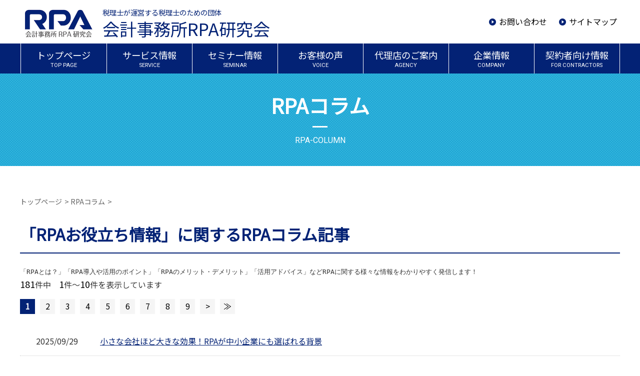

--- FILE ---
content_type: text/html; charset=UTF-8
request_url: https://tax-rpa.com/rpa_column_category/rpa-info/
body_size: 11003
content:
<!DOCTYPE html>
<html lang="ja">
<head>
<!-- : encode setting -->
<meta charset="UTF-8">
<!-- : /encode setting -->
<!-- : viewport setting -->
<meta http-equiv="X-UA-Compatible" content="IE=edge">
<meta name="viewport" content="width=device-width, initial-scale=1">
<meta name="format-detection" content="telephone=no">
<!-- : End viewport setting -->
<!-- : favicon setting -->
<link rel="icon" type="image/vnd.microsoft.icon" href="https://tax-rpa.com/wp-content/themes/tax-rpa/__resource/theme_standard/images/favicon/favicon-16x16.ico" sizes="16x16">
<link rel="icon" type="image/vnd.microsoft.icon" href="https://tax-rpa.com/wp-content/themes/tax-rpa/__resource/theme_standard/images/favicon/favicon-32x32.ico" sizes="32x32">
<!-- : End favicon setting -->
<!-- : index setting -->
<link rel="canonical" href="https://tax-rpa.com/rpa_column_category/rpa-info/" />
<!-- <link rel="prev" href="" /> -->
<!-- <link rel="next" href="" /> -->
<!-- : End index setting -->
<!-- : meta setting -->
<title>RPAお役立ち情報 のRPAコラム記事一覧 | 会計事務所RPA研究会</title>
<!-- : End meta setting -->
<meta name='robots' content='index, follow, max-image-preview:large, max-snippet:-1, max-video-preview:-1' />
<!-- This site is optimized with the Yoast SEO plugin v21.0 - https://yoast.com/wordpress/plugins/seo/ -->
<meta name="description" content="RPAの基礎知識について取り扱っているコラム記事を特集しています。" />
<link rel="canonical" href="https://tax-rpa.com/rpa_column_category/rpa-info/" />
<link rel="next" href="https://tax-rpa.com/rpa_column_category/rpa-info/page/2/" />
<meta property="og:locale" content="ja_JP" />
<meta property="og:type" content="article" />
<meta property="og:title" content="RPAお役立ち情報 のRPAコラム記事一覧 | 会計事務所RPA研究会" />
<meta property="og:description" content="RPAの基礎知識について取り扱っているコラム記事を特集しています。" />
<meta property="og:url" content="https://tax-rpa.com/rpa_column_category/rpa-info/" />
<meta property="og:site_name" content="会計事務所RPA研究会" />
<meta name="twitter:card" content="summary_large_image" />
<script type="application/ld+json" class="yoast-schema-graph">{"@context":"https://schema.org","@graph":[{"@type":"CollectionPage","@id":"https://tax-rpa.com/rpa_column_category/rpa-info/","url":"https://tax-rpa.com/rpa_column_category/rpa-info/","name":"RPAお役立ち情報 のRPAコラム記事一覧 | 会計事務所RPA研究会","isPartOf":{"@id":"https://tax-rpa.com/#website"},"description":"RPAの基礎知識について取り扱っているコラム記事を特集しています。","breadcrumb":{"@id":"https://tax-rpa.com/rpa_column_category/rpa-info/#breadcrumb"},"inLanguage":"ja"},{"@type":"BreadcrumbList","@id":"https://tax-rpa.com/rpa_column_category/rpa-info/#breadcrumb","itemListElement":[{"@type":"ListItem","position":1,"name":"Home","item":"https://tax-rpa.com/"},{"@type":"ListItem","position":2,"name":"RPAお役立ち情報"}]},{"@type":"WebSite","@id":"https://tax-rpa.com/#website","url":"https://tax-rpa.com/","name":"会計事務所RPA研究会","description":"税理士が運営する税理士のための団体","potentialAction":[{"@type":"SearchAction","target":{"@type":"EntryPoint","urlTemplate":"https://tax-rpa.com/?s={search_term_string}"},"query-input":"required name=search_term_string"}],"inLanguage":"ja"}]}</script>
<!-- / Yoast SEO plugin. -->
<link rel="alternate" type="application/rss+xml" title="会計事務所RPA研究会 &raquo; RPAお役立ち情報 カテゴリー のフィード" href="https://tax-rpa.com/rpa_column_category/rpa-info/feed/" />
<script type="text/javascript">
window._wpemojiSettings = {"baseUrl":"https:\/\/s.w.org\/images\/core\/emoji\/14.0.0\/72x72\/","ext":".png","svgUrl":"https:\/\/s.w.org\/images\/core\/emoji\/14.0.0\/svg\/","svgExt":".svg","source":{"concatemoji":"https:\/\/tax-rpa.com\/wp-includes\/js\/wp-emoji-release.min.js?ver=6.3.7"}};
/*! This file is auto-generated */
!function(i,n){var o,s,e;function c(e){try{var t={supportTests:e,timestamp:(new Date).valueOf()};sessionStorage.setItem(o,JSON.stringify(t))}catch(e){}}function p(e,t,n){e.clearRect(0,0,e.canvas.width,e.canvas.height),e.fillText(t,0,0);var t=new Uint32Array(e.getImageData(0,0,e.canvas.width,e.canvas.height).data),r=(e.clearRect(0,0,e.canvas.width,e.canvas.height),e.fillText(n,0,0),new Uint32Array(e.getImageData(0,0,e.canvas.width,e.canvas.height).data));return t.every(function(e,t){return e===r[t]})}function u(e,t,n){switch(t){case"flag":return n(e,"\ud83c\udff3\ufe0f\u200d\u26a7\ufe0f","\ud83c\udff3\ufe0f\u200b\u26a7\ufe0f")?!1:!n(e,"\ud83c\uddfa\ud83c\uddf3","\ud83c\uddfa\u200b\ud83c\uddf3")&&!n(e,"\ud83c\udff4\udb40\udc67\udb40\udc62\udb40\udc65\udb40\udc6e\udb40\udc67\udb40\udc7f","\ud83c\udff4\u200b\udb40\udc67\u200b\udb40\udc62\u200b\udb40\udc65\u200b\udb40\udc6e\u200b\udb40\udc67\u200b\udb40\udc7f");case"emoji":return!n(e,"\ud83e\udef1\ud83c\udffb\u200d\ud83e\udef2\ud83c\udfff","\ud83e\udef1\ud83c\udffb\u200b\ud83e\udef2\ud83c\udfff")}return!1}function f(e,t,n){var r="undefined"!=typeof WorkerGlobalScope&&self instanceof WorkerGlobalScope?new OffscreenCanvas(300,150):i.createElement("canvas"),a=r.getContext("2d",{willReadFrequently:!0}),o=(a.textBaseline="top",a.font="600 32px Arial",{});return e.forEach(function(e){o[e]=t(a,e,n)}),o}function t(e){var t=i.createElement("script");t.src=e,t.defer=!0,i.head.appendChild(t)}"undefined"!=typeof Promise&&(o="wpEmojiSettingsSupports",s=["flag","emoji"],n.supports={everything:!0,everythingExceptFlag:!0},e=new Promise(function(e){i.addEventListener("DOMContentLoaded",e,{once:!0})}),new Promise(function(t){var n=function(){try{var e=JSON.parse(sessionStorage.getItem(o));if("object"==typeof e&&"number"==typeof e.timestamp&&(new Date).valueOf()<e.timestamp+604800&&"object"==typeof e.supportTests)return e.supportTests}catch(e){}return null}();if(!n){if("undefined"!=typeof Worker&&"undefined"!=typeof OffscreenCanvas&&"undefined"!=typeof URL&&URL.createObjectURL&&"undefined"!=typeof Blob)try{var e="postMessage("+f.toString()+"("+[JSON.stringify(s),u.toString(),p.toString()].join(",")+"));",r=new Blob([e],{type:"text/javascript"}),a=new Worker(URL.createObjectURL(r),{name:"wpTestEmojiSupports"});return void(a.onmessage=function(e){c(n=e.data),a.terminate(),t(n)})}catch(e){}c(n=f(s,u,p))}t(n)}).then(function(e){for(var t in e)n.supports[t]=e[t],n.supports.everything=n.supports.everything&&n.supports[t],"flag"!==t&&(n.supports.everythingExceptFlag=n.supports.everythingExceptFlag&&n.supports[t]);n.supports.everythingExceptFlag=n.supports.everythingExceptFlag&&!n.supports.flag,n.DOMReady=!1,n.readyCallback=function(){n.DOMReady=!0}}).then(function(){return e}).then(function(){var e;n.supports.everything||(n.readyCallback(),(e=n.source||{}).concatemoji?t(e.concatemoji):e.wpemoji&&e.twemoji&&(t(e.twemoji),t(e.wpemoji)))}))}((window,document),window._wpemojiSettings);
</script>
<style type="text/css">
img.wp-smiley,
img.emoji {
display: inline !important;
border: none !important;
box-shadow: none !important;
height: 1em !important;
width: 1em !important;
margin: 0 0.07em !important;
vertical-align: -0.1em !important;
background: none !important;
padding: 0 !important;
}
</style>
<!-- <link rel='stylesheet' id='wp-block-library-css' href='https://tax-rpa.com/wp-includes/css/dist/block-library/style.min.css?ver=6.3.7' type='text/css' media='all' /> -->
<link rel="stylesheet" type="text/css" href="//tax-rpa.com/wp-content/cache/wpfc-minified/8692mn90/fcczm.css" media="all"/>
<style id='classic-theme-styles-inline-css' type='text/css'>
/*! This file is auto-generated */
.wp-block-button__link{color:#fff;background-color:#32373c;border-radius:9999px;box-shadow:none;text-decoration:none;padding:calc(.667em + 2px) calc(1.333em + 2px);font-size:1.125em}.wp-block-file__button{background:#32373c;color:#fff;text-decoration:none}
</style>
<style id='global-styles-inline-css' type='text/css'>
body{--wp--preset--color--black: #000000;--wp--preset--color--cyan-bluish-gray: #abb8c3;--wp--preset--color--white: #ffffff;--wp--preset--color--pale-pink: #f78da7;--wp--preset--color--vivid-red: #cf2e2e;--wp--preset--color--luminous-vivid-orange: #ff6900;--wp--preset--color--luminous-vivid-amber: #fcb900;--wp--preset--color--light-green-cyan: #7bdcb5;--wp--preset--color--vivid-green-cyan: #00d084;--wp--preset--color--pale-cyan-blue: #8ed1fc;--wp--preset--color--vivid-cyan-blue: #0693e3;--wp--preset--color--vivid-purple: #9b51e0;--wp--preset--gradient--vivid-cyan-blue-to-vivid-purple: linear-gradient(135deg,rgba(6,147,227,1) 0%,rgb(155,81,224) 100%);--wp--preset--gradient--light-green-cyan-to-vivid-green-cyan: linear-gradient(135deg,rgb(122,220,180) 0%,rgb(0,208,130) 100%);--wp--preset--gradient--luminous-vivid-amber-to-luminous-vivid-orange: linear-gradient(135deg,rgba(252,185,0,1) 0%,rgba(255,105,0,1) 100%);--wp--preset--gradient--luminous-vivid-orange-to-vivid-red: linear-gradient(135deg,rgba(255,105,0,1) 0%,rgb(207,46,46) 100%);--wp--preset--gradient--very-light-gray-to-cyan-bluish-gray: linear-gradient(135deg,rgb(238,238,238) 0%,rgb(169,184,195) 100%);--wp--preset--gradient--cool-to-warm-spectrum: linear-gradient(135deg,rgb(74,234,220) 0%,rgb(151,120,209) 20%,rgb(207,42,186) 40%,rgb(238,44,130) 60%,rgb(251,105,98) 80%,rgb(254,248,76) 100%);--wp--preset--gradient--blush-light-purple: linear-gradient(135deg,rgb(255,206,236) 0%,rgb(152,150,240) 100%);--wp--preset--gradient--blush-bordeaux: linear-gradient(135deg,rgb(254,205,165) 0%,rgb(254,45,45) 50%,rgb(107,0,62) 100%);--wp--preset--gradient--luminous-dusk: linear-gradient(135deg,rgb(255,203,112) 0%,rgb(199,81,192) 50%,rgb(65,88,208) 100%);--wp--preset--gradient--pale-ocean: linear-gradient(135deg,rgb(255,245,203) 0%,rgb(182,227,212) 50%,rgb(51,167,181) 100%);--wp--preset--gradient--electric-grass: linear-gradient(135deg,rgb(202,248,128) 0%,rgb(113,206,126) 100%);--wp--preset--gradient--midnight: linear-gradient(135deg,rgb(2,3,129) 0%,rgb(40,116,252) 100%);--wp--preset--font-size--small: 13px;--wp--preset--font-size--medium: 20px;--wp--preset--font-size--large: 36px;--wp--preset--font-size--x-large: 42px;--wp--preset--spacing--20: 0.44rem;--wp--preset--spacing--30: 0.67rem;--wp--preset--spacing--40: 1rem;--wp--preset--spacing--50: 1.5rem;--wp--preset--spacing--60: 2.25rem;--wp--preset--spacing--70: 3.38rem;--wp--preset--spacing--80: 5.06rem;--wp--preset--shadow--natural: 6px 6px 9px rgba(0, 0, 0, 0.2);--wp--preset--shadow--deep: 12px 12px 50px rgba(0, 0, 0, 0.4);--wp--preset--shadow--sharp: 6px 6px 0px rgba(0, 0, 0, 0.2);--wp--preset--shadow--outlined: 6px 6px 0px -3px rgba(255, 255, 255, 1), 6px 6px rgba(0, 0, 0, 1);--wp--preset--shadow--crisp: 6px 6px 0px rgba(0, 0, 0, 1);}:where(.is-layout-flex){gap: 0.5em;}:where(.is-layout-grid){gap: 0.5em;}body .is-layout-flow > .alignleft{float: left;margin-inline-start: 0;margin-inline-end: 2em;}body .is-layout-flow > .alignright{float: right;margin-inline-start: 2em;margin-inline-end: 0;}body .is-layout-flow > .aligncenter{margin-left: auto !important;margin-right: auto !important;}body .is-layout-constrained > .alignleft{float: left;margin-inline-start: 0;margin-inline-end: 2em;}body .is-layout-constrained > .alignright{float: right;margin-inline-start: 2em;margin-inline-end: 0;}body .is-layout-constrained > .aligncenter{margin-left: auto !important;margin-right: auto !important;}body .is-layout-constrained > :where(:not(.alignleft):not(.alignright):not(.alignfull)){max-width: var(--wp--style--global--content-size);margin-left: auto !important;margin-right: auto !important;}body .is-layout-constrained > .alignwide{max-width: var(--wp--style--global--wide-size);}body .is-layout-flex{display: flex;}body .is-layout-flex{flex-wrap: wrap;align-items: center;}body .is-layout-flex > *{margin: 0;}body .is-layout-grid{display: grid;}body .is-layout-grid > *{margin: 0;}:where(.wp-block-columns.is-layout-flex){gap: 2em;}:where(.wp-block-columns.is-layout-grid){gap: 2em;}:where(.wp-block-post-template.is-layout-flex){gap: 1.25em;}:where(.wp-block-post-template.is-layout-grid){gap: 1.25em;}.has-black-color{color: var(--wp--preset--color--black) !important;}.has-cyan-bluish-gray-color{color: var(--wp--preset--color--cyan-bluish-gray) !important;}.has-white-color{color: var(--wp--preset--color--white) !important;}.has-pale-pink-color{color: var(--wp--preset--color--pale-pink) !important;}.has-vivid-red-color{color: var(--wp--preset--color--vivid-red) !important;}.has-luminous-vivid-orange-color{color: var(--wp--preset--color--luminous-vivid-orange) !important;}.has-luminous-vivid-amber-color{color: var(--wp--preset--color--luminous-vivid-amber) !important;}.has-light-green-cyan-color{color: var(--wp--preset--color--light-green-cyan) !important;}.has-vivid-green-cyan-color{color: var(--wp--preset--color--vivid-green-cyan) !important;}.has-pale-cyan-blue-color{color: var(--wp--preset--color--pale-cyan-blue) !important;}.has-vivid-cyan-blue-color{color: var(--wp--preset--color--vivid-cyan-blue) !important;}.has-vivid-purple-color{color: var(--wp--preset--color--vivid-purple) !important;}.has-black-background-color{background-color: var(--wp--preset--color--black) !important;}.has-cyan-bluish-gray-background-color{background-color: var(--wp--preset--color--cyan-bluish-gray) !important;}.has-white-background-color{background-color: var(--wp--preset--color--white) !important;}.has-pale-pink-background-color{background-color: var(--wp--preset--color--pale-pink) !important;}.has-vivid-red-background-color{background-color: var(--wp--preset--color--vivid-red) !important;}.has-luminous-vivid-orange-background-color{background-color: var(--wp--preset--color--luminous-vivid-orange) !important;}.has-luminous-vivid-amber-background-color{background-color: var(--wp--preset--color--luminous-vivid-amber) !important;}.has-light-green-cyan-background-color{background-color: var(--wp--preset--color--light-green-cyan) !important;}.has-vivid-green-cyan-background-color{background-color: var(--wp--preset--color--vivid-green-cyan) !important;}.has-pale-cyan-blue-background-color{background-color: var(--wp--preset--color--pale-cyan-blue) !important;}.has-vivid-cyan-blue-background-color{background-color: var(--wp--preset--color--vivid-cyan-blue) !important;}.has-vivid-purple-background-color{background-color: var(--wp--preset--color--vivid-purple) !important;}.has-black-border-color{border-color: var(--wp--preset--color--black) !important;}.has-cyan-bluish-gray-border-color{border-color: var(--wp--preset--color--cyan-bluish-gray) !important;}.has-white-border-color{border-color: var(--wp--preset--color--white) !important;}.has-pale-pink-border-color{border-color: var(--wp--preset--color--pale-pink) !important;}.has-vivid-red-border-color{border-color: var(--wp--preset--color--vivid-red) !important;}.has-luminous-vivid-orange-border-color{border-color: var(--wp--preset--color--luminous-vivid-orange) !important;}.has-luminous-vivid-amber-border-color{border-color: var(--wp--preset--color--luminous-vivid-amber) !important;}.has-light-green-cyan-border-color{border-color: var(--wp--preset--color--light-green-cyan) !important;}.has-vivid-green-cyan-border-color{border-color: var(--wp--preset--color--vivid-green-cyan) !important;}.has-pale-cyan-blue-border-color{border-color: var(--wp--preset--color--pale-cyan-blue) !important;}.has-vivid-cyan-blue-border-color{border-color: var(--wp--preset--color--vivid-cyan-blue) !important;}.has-vivid-purple-border-color{border-color: var(--wp--preset--color--vivid-purple) !important;}.has-vivid-cyan-blue-to-vivid-purple-gradient-background{background: var(--wp--preset--gradient--vivid-cyan-blue-to-vivid-purple) !important;}.has-light-green-cyan-to-vivid-green-cyan-gradient-background{background: var(--wp--preset--gradient--light-green-cyan-to-vivid-green-cyan) !important;}.has-luminous-vivid-amber-to-luminous-vivid-orange-gradient-background{background: var(--wp--preset--gradient--luminous-vivid-amber-to-luminous-vivid-orange) !important;}.has-luminous-vivid-orange-to-vivid-red-gradient-background{background: var(--wp--preset--gradient--luminous-vivid-orange-to-vivid-red) !important;}.has-very-light-gray-to-cyan-bluish-gray-gradient-background{background: var(--wp--preset--gradient--very-light-gray-to-cyan-bluish-gray) !important;}.has-cool-to-warm-spectrum-gradient-background{background: var(--wp--preset--gradient--cool-to-warm-spectrum) !important;}.has-blush-light-purple-gradient-background{background: var(--wp--preset--gradient--blush-light-purple) !important;}.has-blush-bordeaux-gradient-background{background: var(--wp--preset--gradient--blush-bordeaux) !important;}.has-luminous-dusk-gradient-background{background: var(--wp--preset--gradient--luminous-dusk) !important;}.has-pale-ocean-gradient-background{background: var(--wp--preset--gradient--pale-ocean) !important;}.has-electric-grass-gradient-background{background: var(--wp--preset--gradient--electric-grass) !important;}.has-midnight-gradient-background{background: var(--wp--preset--gradient--midnight) !important;}.has-small-font-size{font-size: var(--wp--preset--font-size--small) !important;}.has-medium-font-size{font-size: var(--wp--preset--font-size--medium) !important;}.has-large-font-size{font-size: var(--wp--preset--font-size--large) !important;}.has-x-large-font-size{font-size: var(--wp--preset--font-size--x-large) !important;}
.wp-block-navigation a:where(:not(.wp-element-button)){color: inherit;}
:where(.wp-block-post-template.is-layout-flex){gap: 1.25em;}:where(.wp-block-post-template.is-layout-grid){gap: 1.25em;}
:where(.wp-block-columns.is-layout-flex){gap: 2em;}:where(.wp-block-columns.is-layout-grid){gap: 2em;}
.wp-block-pullquote{font-size: 1.5em;line-height: 1.6;}
</style>
<!-- <link rel='stylesheet' id='contact-form-7-css' href='https://tax-rpa.com/wp-content/plugins/contact-form-7/includes/css/styles.css?ver=5.7.4' type='text/css' media='all' /> -->
<!-- <link rel='stylesheet' id='wpdm-font-awesome-css' href='https://tax-rpa.com/wp-content/plugins/download-manager/assets/fontawesome/css/all.min.css?ver=6.3.7' type='text/css' media='all' /> -->
<!-- <link rel='stylesheet' id='wpdm-front-bootstrap-css' href='https://tax-rpa.com/wp-content/plugins/download-manager/assets/bootstrap/css/bootstrap.min.css?ver=6.3.7' type='text/css' media='all' /> -->
<!-- <link rel='stylesheet' id='wpdm-front-css' href='https://tax-rpa.com/wp-content/plugins/download-manager/assets/css/front.css?ver=6.3.7' type='text/css' media='all' /> -->
<link rel="stylesheet" type="text/css" href="//tax-rpa.com/wp-content/cache/wpfc-minified/kcc6kzrd/fcczm.css" media="all"/>
<!-- <link rel='stylesheet' id='fancybox-css' href='https://tax-rpa.com/wp-content/plugins/easy-fancybox/fancybox/1.5.4/jquery.fancybox.min.css?ver=6.3.7' type='text/css' media='screen' /> -->
<link rel="stylesheet" type="text/css" href="//tax-rpa.com/wp-content/cache/wpfc-minified/8bisk0ym/fcczm.css" media="screen"/>
<script type='text/javascript' src='https://tax-rpa.com/wp-includes/js/jquery/jquery.min.js?ver=3.7.0' id='jquery-core-js'></script>
<script type='text/javascript' src='https://tax-rpa.com/wp-includes/js/jquery/jquery-migrate.min.js?ver=3.4.1' id='jquery-migrate-js'></script>
<script type='text/javascript' src='https://tax-rpa.com/wp-content/plugins/download-manager/assets/bootstrap/js/popper.min.js?ver=6.3.7' id='wpdm-poper-js'></script>
<script type='text/javascript' src='https://tax-rpa.com/wp-content/plugins/download-manager/assets/bootstrap/js/bootstrap.min.js?ver=6.3.7' id='wpdm-front-bootstrap-js'></script>
<script type='text/javascript' id='wpdm-frontjs-js-extra'>
/* <![CDATA[ */
var wpdm_url = {"home":"https:\/\/tax-rpa.com\/","site":"https:\/\/tax-rpa.com\/","ajax":"https:\/\/tax-rpa.com\/wp-admin\/admin-ajax.php"};
var wpdm_js = {"spinner":"<i class=\"fas fa-sun fa-spin\"><\/i>","client_id":"73cea3c2d9b01f2675d79fcba1f01dbc"};
/* ]]> */
</script>
<script type='text/javascript' src='https://tax-rpa.com/wp-content/plugins/download-manager/assets/js/front.js?ver=3.2.76' id='wpdm-frontjs-js'></script>
<link rel="https://api.w.org/" href="https://tax-rpa.com/wp-json/" /><link rel="alternate" type="application/json" href="https://tax-rpa.com/wp-json/wp/v2/rpa_column_category/4" /><!-- Favicon Rotator -->
<!-- End Favicon Rotator -->
<meta name="generator" content="WordPress Download Manager 3.2.76" />
<style>
/* WPDM Link Template Styles */        </style>
<style>
:root {
--color-primary: #4a8eff;
--color-primary-rgb: 74, 142, 255;
--color-primary-hover: #5998ff;
--color-primary-active: #3281ff;
--color-secondary: #6c757d;
--color-secondary-rgb: 108, 117, 125;
--color-secondary-hover: #6c757d;
--color-secondary-active: #6c757d;
--color-success: #018e11;
--color-success-rgb: 1, 142, 17;
--color-success-hover: #0aad01;
--color-success-active: #0c8c01;
--color-info: #2CA8FF;
--color-info-rgb: 44, 168, 255;
--color-info-hover: #2CA8FF;
--color-info-active: #2CA8FF;
--color-warning: #FFB236;
--color-warning-rgb: 255, 178, 54;
--color-warning-hover: #FFB236;
--color-warning-active: #FFB236;
--color-danger: #ff5062;
--color-danger-rgb: 255, 80, 98;
--color-danger-hover: #ff5062;
--color-danger-active: #ff5062;
--color-green: #30b570;
--color-blue: #0073ff;
--color-purple: #8557D3;
--color-red: #ff5062;
--color-muted: rgba(69, 89, 122, 0.6);
--wpdm-font: "Rubik", -apple-system, BlinkMacSystemFont, "Segoe UI", Roboto, Helvetica, Arial, sans-serif, "Apple Color Emoji", "Segoe UI Emoji", "Segoe UI Symbol";
}
.wpdm-download-link.btn.btn-primary {
border-radius: 4px;
}
</style>
<!-- : css setting -->
<!-- CSSリセット -->
<!-- <link href="https://tax-rpa.com/wp-content/themes/tax-rpa/__resource/core/css/reset.css" rel="stylesheet"> -->
<!-- テーマ内共通CSS -->
<!-- <link href="https://tax-rpa.com/wp-content/themes/tax-rpa/__resource/theme_standard/css/style.css?v=1531629624" rel="stylesheet"> -->
<!-- 汎用フォームレイアウト（jquery-formctrl） -->
<!-- <link href="https://tax-rpa.com/wp-content/themes/tax-rpa/__resource/core/js/jquery/jquery-formctrl/1.0/css/style.css" rel="stylesheet"> -->
<!-- <link href="https://tax-rpa.com/wp-content/themes/tax-rpa/__resource/theme_standard/css/formctrl-extend.css?v=1508485304" rel="stylesheet"> -->
<link rel="stylesheet" type="text/css" href="//tax-rpa.com/wp-content/cache/wpfc-minified/7kywkqqp/fcd02.css" media="all"/>
<!-- : End css setting -->
<!-- : Typekit setting -->
<!-- : End Typekit setting -->
<!-- : webfonts setting -->
<link href="https://fonts.googleapis.com/css?family=Noto+Sans+JP&display=swap" rel="stylesheet">
<link href="https://fonts.googleapis.com/css?family=Roboto&display=swap" rel="stylesheet">
<!-- : End webfonts setting -->
<!-- Google Tag Manager -->
<script>(function(w,d,s,l,i){w[l]=w[l]||[];w[l].push({'gtm.start':
new Date().getTime(),event:'gtm.js'});var f=d.getElementsByTagName(s)[0],
j=d.createElement(s),dl=l!='dataLayer'?'&l='+l:'';j.async=true;j.src=
'https://www.googletagmanager.com/gtm.js?id='+i+dl;f.parentNode.insertBefore(j,f);
})(window,document,'script','dataLayer','GTM-MDWBCPF');</script>
<!-- End Google Tag Manager -->
<!-- : javascript setting
読込遅延の要因となるため可能な限り</body>直前に定義する
-->
<!-- : End javascript setting -->
</head>
<body id="" class="catTaxonomy">
<!-- Google Tag Manager (noscript) -->
<noscript><iframe src="https://www.googletagmanager.com/ns.html?id=GTM-MDWBCPF"
height="0" width="0" style="display:none;visibility:hidden"></iframe></noscript>
<!-- End Google Tag Manager (noscript) -->
<!-- Facebook SDK -->
<!-- End Facebook SDK -->
<!-- : contents -->
<div id="site_header_wrap">
<div id="site_header">
<h1 id="site_header__logo"><a href="https://tax-rpa.com/"><span id="site_header__logo__copy">税理士が運営する税理士のための団体</span><strong id="site_header__logo__grp_name">会計事務所RPA研究会</strong></a></h1>
<ul id="site_header__navi_desktop">
<li><a href="https://tax-rpa.com/contact/">お問い合わせ</a></li>
<li><a href="https://tax-rpa.com/sitemap/">サイトマップ</a></li>
</ul>
</div>
</div>
<div id="site_nav_desktop_wrap">
<ul id="site_nav_desktop">
<li><a href="https://tax-rpa.com/"><em>トップページ</em><span>TOP PAGE</span></a></li>
<li><a href="https://tax-rpa.com/service/"><em>サービス情報</em><span>SERVICE</span></a></li>
<li><a href="https://tax-rpa.com/seminar/"><em>セミナー情報</em><span>SEMINAR</span></a></li>
<li><a href="https://tax-rpa.com/voice/"><em>お客様の声</em><span>VOICE</span></a></li>
<li><a href="https://tax-rpa.com/agency/"><em>代理店のご案内</em><span>AGENCY</span></a></li>
<li><a href="https://tax-rpa.com/company/"><em>企業情報</em><span>COMPANY</span></a></li>
<li><a href="https://tax-rpa.com/for-contractors/"><em>契約者向け情報</em><span>FOR CONTRACTORS</span></a></li>
</ul>
</div>
<main class="contents-area" id="page_contents">
<h2 id="page_contents__title"><span id="page_contents__title__ja">RPAコラム</span><span id="page_contents__title__en">RPA-COLUMN</span></h2>
<div class="column">
<div class="breadcrumb">
<ul>
<li><a href="/">トップページ</a></li>
<li><a href="/rpa_column/">RPAコラム</a></li>
</ul>
</div>
<!-- /.breadcrumb -->
<div class="contents_unit article_area">
<h3 class="hw--design2">「RPAお役立ち情報」に関するRPAコラム記事</h3>
<div><pre class="sc-hBbWxd deIYzq">「RPAとは？」「RPA導入や活用のポイント」「RPAのメリット・デメリット」「活用アドバイス」などRPAに関する様々な情報をわかりやすく発信します！
</pre></div>
<div class="search_result_summary"><strong>181</strong>件中　<strong>1</strong>件～<strong>10</strong>件を表示しています</div>
<div class="pager">
<ul class="cf">
<li class="pager__num"><a href="/rpa_column_category/rpa-info/page/1/?" class="on">1</a></li>
<li class="pager__num"><a href="/rpa_column_category/rpa-info/page/2/?">2</a></li>
<li class="pager__num"><a href="/rpa_column_category/rpa-info/page/3/?">3</a></li>
<li class="pager__num"><a href="/rpa_column_category/rpa-info/page/4/?">4</a></li>
<li class="pager__num"><a href="/rpa_column_category/rpa-info/page/5/?">5</a></li>
<li class="pager__num"><a href="/rpa_column_category/rpa-info/page/6/?">6</a></li>
<li class="pager__num"><a href="/rpa_column_category/rpa-info/page/7/?">7</a></li>
<li class="pager__num"><a href="/rpa_column_category/rpa-info/page/8/?">8</a></li>
<li class="pager__num"><a href="/rpa_column_category/rpa-info/page/9/?">9</a></li>
<li class="pager__next"><a href="/rpa_column_category/rpa-info/page/2/?">次のページへ</a></li>
<li class="pager__last"><a href="/rpa_column_category/rpa-info/page/19/?">最後のページへ</a></li>
</ul>
</div>
<div class="newslist">
<div class="newslist__unit">
<div class="newslist__unit__date">2025/09/29</div>
<div class="newslist__unit__postmeta">
<div class="newslist__unit__postmeta__post_title"><a href="https://tax-rpa.com/rpa_column/%e5%b0%8f%e3%81%95%e3%81%aa%e4%bc%9a%e7%a4%be%e3%81%bb%e3%81%a9%e5%a4%a7%e3%81%8d%e3%81%aa%e5%8a%b9%e6%9e%9c%ef%bc%81rpa%e3%81%8c%e4%b8%ad%e5%b0%8f%e4%bc%81%e6%a5%ad%e3%81%ab%e3%82%82%e9%81%b8">小さな会社ほど大きな効果！RPAが中小企業にも選ばれる背景</a></div>
</div>
</div>
<div class="newslist__unit">
<div class="newslist__unit__date">2025/06/11</div>
<div class="newslist__unit__postmeta">
<div class="newslist__unit__postmeta__post_title"><a href="https://tax-rpa.com/rpa_column/rpa%e5%b0%8e%e5%85%a5%e3%81%a7%e5%a4%b1%e6%95%97%e3%81%99%e3%82%8b%e4%bc%9a%e8%a8%88%e4%ba%8b%e5%8b%99%e6%89%80%e3%81%ae%e5%85%b1%e9%80%9a%e7%82%b93%e9%81%b8">RPA導入で失敗する会計事務所の共通点3選</a></div>
</div>
</div>
<div class="newslist__unit">
<div class="newslist__unit__date">2025/05/15</div>
<div class="newslist__unit__postmeta">
<div class="newslist__unit__postmeta__post_title"><a href="https://tax-rpa.com/rpa_column/rpa%e3%81%af%e6%b0%97%e3%81%ab%e3%81%aa%e3%81%a3%e3%81%a6%e3%81%84%e3%82%8b%e3%81%91%e3%82%8c%e3%81%a9%e9%9b%a3%e3%81%97%e3%81%9d%e3%81%86%e6%99%82%e9%96%93%e3%81%8c%e3%81%aa">RPAは気になっているけれど…難しそう…時間がない…“今”だからこそ相談してみてほしい理由</a></div>
</div>
</div>
<div class="newslist__unit">
<div class="newslist__unit__date">2025/04/23</div>
<div class="newslist__unit__postmeta">
<div class="newslist__unit__postmeta__post_title"><a href="https://tax-rpa.com/rpa_column/rpa%e5%b0%8e%e5%85%a5%e3%81%a7%e6%b5%ae%e3%81%84%e3%81%9f%e6%99%82%e9%96%93%e3%80%81%e3%81%a9%e3%81%86%e4%bd%bf%e3%81%86%ef%bc%9f">RPA導入で浮いた時間、どう使う？</a></div>
</div>
</div>
<div class="newslist__unit">
<div class="newslist__unit__date">2025/04/22</div>
<div class="newslist__unit__postmeta">
<div class="newslist__unit__postmeta__post_title"><a href="https://tax-rpa.com/rpa_column/%e4%bc%9a%e8%a8%88%e4%ba%8b%e5%8b%99%e6%89%80%e3%81%ae%e4%bb%8a%e3%81%8c%e3%80%81%e6%ac%a1%e3%81%ae%e7%b9%81%e5%bf%99%e6%9c%9f%e3%82%92%e5%a4%89%e3%81%88%e3%82%8b">会計事務所の“今”が、次の繁忙期を変える</a></div>
</div>
</div>
<div class="newslist__unit">
<div class="newslist__unit__date">2025/03/26</div>
<div class="newslist__unit__postmeta">
<div class="newslist__unit__postmeta__post_title"><a href="https://tax-rpa.com/rpa_column/%e3%81%93%e3%81%ae%e6%98%a5%e3%80%81%e4%b8%80%e7%b7%92%e3%81%ab%e5%a7%8b%e3%82%81%e3%81%be%e3%81%9b%e3%82%93%e3%81%8b%ef%bc%9f%e4%bc%9a%e8%a8%88%e4%ba%8b%e5%8b%99%e6%89%80%e3%81%ae%e6%a5%ad%e5%8b%99">この春、一緒に始めませんか？会計事務所の業務をラクにするEzRobot（RPA）</a></div>
</div>
</div>
<div class="newslist__unit">
<div class="newslist__unit__date">2023/12/19</div>
<div class="newslist__unit__postmeta">
<div class="newslist__unit__postmeta__post_title"><a href="https://tax-rpa.com/rpa_column/%e4%ba%ba%e3%81%af%e6%80%96%e3%81%84%e3%80%81%e3%80%81">人は怖い、、</a></div>
</div>
</div>
<div class="newslist__unit">
<div class="newslist__unit__date">2023/11/21</div>
<div class="newslist__unit__postmeta">
<div class="newslist__unit__postmeta__post_title"><a href="https://tax-rpa.com/rpa_column/rpa%e3%81%8c%e6%89%8b%e6%94%be%e3%81%9b%e3%81%aa%e3%81%84%ef%bc%81">RPAが手放せない！</a></div>
</div>
</div>
<div class="newslist__unit">
<div class="newslist__unit__date">2023/11/16</div>
<div class="newslist__unit__postmeta">
<div class="newslist__unit__postmeta__post_title"><a href="https://tax-rpa.com/rpa_column/%e4%bc%9a%e8%a8%88%e4%ba%8b%e5%8b%99%e6%89%80%e3%81%ae%e3%82%a4%e3%83%b3%e3%83%9c%e3%82%a4%e3%82%b9%e5%af%be%e5%bf%9c%e3%82%92%e6%a5%bd%e3%81%ab%e3%81%99%e3%82%8b%e6%96%b9%e6%b3%95">会計事務所のインボイス対応を楽にする方法</a></div>
</div>
</div>
<div class="newslist__unit">
<div class="newslist__unit__date">2023/10/24</div>
<div class="newslist__unit__postmeta">
<div class="newslist__unit__postmeta__post_title"><a href="https://tax-rpa.com/rpa_column/rpa%e3%82%92%e4%bd%bf%e3%81%88%e3%82%8b%e4%ba%ba%e3%80%81%e4%bd%bf%e3%81%88%e3%81%aa%e3%81%84%e4%ba%ba">RPAを使える人、使えない人</a></div>
</div>
</div>
</div>
<div class="search_result_summary"><strong>181</strong>件中　<strong>1</strong>件～<strong>10</strong>件を表示しています</div>
<div class="pager">
<ul class="cf">
<li class="pager__num"><a href="/rpa_column_category/rpa-info/page/1/?" class="on">1</a></li>
<li class="pager__num"><a href="/rpa_column_category/rpa-info/page/2/?">2</a></li>
<li class="pager__num"><a href="/rpa_column_category/rpa-info/page/3/?">3</a></li>
<li class="pager__num"><a href="/rpa_column_category/rpa-info/page/4/?">4</a></li>
<li class="pager__num"><a href="/rpa_column_category/rpa-info/page/5/?">5</a></li>
<li class="pager__num"><a href="/rpa_column_category/rpa-info/page/6/?">6</a></li>
<li class="pager__num"><a href="/rpa_column_category/rpa-info/page/7/?">7</a></li>
<li class="pager__num"><a href="/rpa_column_category/rpa-info/page/8/?">8</a></li>
<li class="pager__num"><a href="/rpa_column_category/rpa-info/page/9/?">9</a></li>
<li class="pager__next"><a href="/rpa_column_category/rpa-info/page/2/?">次のページへ</a></li>
<li class="pager__last"><a href="/rpa_column_category/rpa-info/page/19/?">最後のページへ</a></li>
</ul>
</div>
</div>
</div>
</main>
<!-- /.contents-area -->
<div id="site_nav_mobile_wrap">
<div id="site_nav_mobile">
<ul class="site_nav_mobile_list site_nav_mobile_list--main">
<li><a href="/"><em>トップページ</em><span>TOP PAGE</span></a></li>
<li><a href="/service/"><em>サービス情報</em><span>SERVICE</span></a></li>
<li><a href="/seminar/"><em>セミナー情報</em><span>SEMINAR</span></a></li>
<li><a href="/voice/"><em>お客様の声</em><span>VOICE</span></a></li>
<li><a href="/agency/"><em>代理店のご案内</em><span>AGENCY</span></a></li>
<li><a href="/company/"><em>企業情報</em><span>COMPANY</span></a></li>
<li><a href="/for-contractors/"><em>契約者向け情報</em><span>FOR CONTRACTORS</span></a></li>
</ul>
<ul class="site_nav_mobile_list site_nav_mobile_list--aside">
<li><a href="/contact/">お問い合わせ</a></li>
<li><a href="/sitemap/">サイトマップ</a></li>
</ul>
</div>
</div>
<div id="site_footer">
<ul id="site_footer__navi">
<li><a href="/law/">特定商取引法に基づく表記</a></li>
<li><a href="/privacy-policy/">プライバシーポリシー</a></li>
</ul>
<div id="site_footer__copyright"><small>Copyright 2025 Ezテクノロジーズ株式会社 all right reserved.</small></div>
</div>
<input class="site_navigator__check" type="checkbox" id="navigator_view" name="navigator_view">
<label class="site_navigator__button" for="navigator_view"><span>RPAグループサイトリンク</span></label>
<ul id="site_navigator">
<!--   <li class="site_navigator__li" id="site_navigator__tax"><a href="https://tax-rpa.com/">会計事務所<span class="combine">R</span><span class="combine">P</span><span class="combine">A</span>研究会はコチラ</a></li> -->
<!--   <li class="site_navigator__li" id="site_navigator__gyosei"><a href="https://gyosei-rpa.com/">行政書士<span class="combine">R</span><span class="combine">P</span><span class="combine">A</span>研究会はコチラ</a></li> -->
<li class="site_navigator__li" id="site_navigator__roumu"><a href="https://roumu-rpa.com/">社労士事務所<span class="combine">R</span><span class="combine">P</span><span class="combine">A</span>研究会はコチラ</a></li>
<li class="site_navigator__li" id="site_navigator__smes"><a href="http://smes-rpa.com/">中小企業<span class="combine">R</span><span class="combine">P</span><span class="combine">A</span>研究会はコチラ</a></li>
</ul>
<div id="tagManager_DIV" style="display:none"></div>
<!-- : End contents -->
<!-- : javascript setting -->
<!-- jQueryコア -->
<script src="https://ajax.googleapis.com/ajax/libs/jquery/3.1.1/jquery.min.js"></script>
<!-- jQuery_モーション拡張 -->
<script src="https://cdnjs.cloudflare.com/ajax/libs/jquery-easing/1.3/jquery.easing.min.js"></script>
<!-- jQuery_Cookie処理 -->
<script src="https://cdnjs.cloudflare.com/ajax/libs/jquery-cookie/1.4.1/jquery.cookie.min.js"></script>
<!-- 記事の見出しから目次生成 -->
<script src="https://tax-rpa.com/wp-content/themes/tax-rpa/__resource/core/js/jquery/jquery.article_index.js"></script>
<!-- ページ内ジャンプアニメーション -->
<script src="https://tax-rpa.com/wp-content/themes/tax-rpa/__resource/core/js/jquery/jquery.page_inner_jump.js?v=1508485308"></script>
<!-- 固定コンテンツ -->
<script src="https://tax-rpa.com/wp-content/themes/tax-rpa/__resource/core/js/jquery/jquery.fixed_box.js?v=1508485307"></script>
<!-- テーマ共通JS -->
<script src="https://tax-rpa.com/wp-content/themes/tax-rpa/__resource/theme_standard/js/common.js?v=1508485307"></script>
<!-- 汎用フォームレイアウトのためのMWWPForm事前カスタマイズ -->
<script src="https://tax-rpa.com/wp-content/themes/tax-rpa/__resource/core/js/jquery/jquery-formctrl/1.0/js/jquey.formctrl-before-contactform7_extend.js"></script>
<script>
$(function() {
fctrlContactform7Setting('form');
});
</script>
<!-- 汎用フォームレイアウト（jquery-formctrl） -->
<script src="https://tax-rpa.com/wp-content/themes/tax-rpa/__resource/core/js/jquery/jquery-formctrl/1.0/js/jquey.formctrl.js"></script>
<!-- : End javascript setting -->
<script>
jQuery(function($){
});
</script>
<div id="fb-root"></div>
<script type='text/javascript' src='https://tax-rpa.com/wp-content/plugins/contact-form-7/includes/swv/js/index.js?ver=5.7.4' id='swv-js'></script>
<script type='text/javascript' id='contact-form-7-js-extra'>
/* <![CDATA[ */
var wpcf7 = {"api":{"root":"https:\/\/tax-rpa.com\/wp-json\/","namespace":"contact-form-7\/v1"}};
/* ]]> */
</script>
<script type='text/javascript' src='https://tax-rpa.com/wp-content/plugins/contact-form-7/includes/js/index.js?ver=5.7.4' id='contact-form-7-js'></script>
<script type='text/javascript' src='https://tax-rpa.com/wp-includes/js/dist/vendor/wp-polyfill-inert.min.js?ver=3.1.2' id='wp-polyfill-inert-js'></script>
<script type='text/javascript' src='https://tax-rpa.com/wp-includes/js/dist/vendor/regenerator-runtime.min.js?ver=0.13.11' id='regenerator-runtime-js'></script>
<script type='text/javascript' src='https://tax-rpa.com/wp-includes/js/dist/vendor/wp-polyfill.min.js?ver=3.15.0' id='wp-polyfill-js'></script>
<script type='text/javascript' src='https://tax-rpa.com/wp-includes/js/dist/hooks.min.js?ver=c6aec9a8d4e5a5d543a1' id='wp-hooks-js'></script>
<script type='text/javascript' src='https://tax-rpa.com/wp-includes/js/dist/i18n.min.js?ver=7701b0c3857f914212ef' id='wp-i18n-js'></script>
<script id="wp-i18n-js-after" type="text/javascript">
wp.i18n.setLocaleData( { 'text direction\u0004ltr': [ 'ltr' ] } );
</script>
<script type='text/javascript' src='https://tax-rpa.com/wp-includes/js/jquery/jquery.form.min.js?ver=4.3.0' id='jquery-form-js'></script>
<script type='text/javascript' src='https://tax-rpa.com/wp-content/plugins/easy-fancybox/fancybox/1.5.4/jquery.fancybox.min.js?ver=6.3.7' id='jquery-fancybox-js'></script>
<script id="jquery-fancybox-js-after" type="text/javascript">
var fb_timeout, fb_opts={'overlayShow':true,'hideOnOverlayClick':true,'showCloseButton':true,'margin':20,'enableEscapeButton':true,'autoScale':true };
if(typeof easy_fancybox_handler==='undefined'){
var easy_fancybox_handler=function(){
jQuery([".nolightbox","a.wp-block-fileesc_html__button","a.pin-it-button","a[href*='pinterest.com\/pin\/create']","a[href*='facebook.com\/share']","a[href*='twitter.com\/share']"].join(',')).addClass('nofancybox');
jQuery('a.fancybox-close').on('click',function(e){e.preventDefault();jQuery.fancybox.close()});
/* IMG */
var fb_IMG_select=jQuery('a[href*=".jpg" i]:not(.nofancybox,li.nofancybox>a),area[href*=".jpg" i]:not(.nofancybox),a[href*=".png" i]:not(.nofancybox,li.nofancybox>a),area[href*=".png" i]:not(.nofancybox),a[href*=".webp" i]:not(.nofancybox,li.nofancybox>a),area[href*=".webp" i]:not(.nofancybox)');
fb_IMG_select.addClass('fancybox image');
var fb_IMG_sections=jQuery('.gallery,.wp-block-gallery,.tiled-gallery,.wp-block-jetpack-tiled-gallery');
fb_IMG_sections.each(function(){jQuery(this).find(fb_IMG_select).attr('rel','gallery-'+fb_IMG_sections.index(this));});
jQuery('a.fancybox,area.fancybox,.fancybox>a').each(function(){jQuery(this).fancybox(jQuery.extend(true,{},fb_opts,{'transitionIn':'elastic','transitionOut':'elastic','opacity':false,'hideOnContentClick':false,'titleShow':true,'titlePosition':'over','titleFromAlt':true,'showNavArrows':true,'enableKeyboardNav':true,'cyclic':false}))});
};};
var easy_fancybox_auto=function(){setTimeout(function(){jQuery('a#fancybox-auto,#fancybox-auto>a').first().trigger('click')},1000);};
jQuery(easy_fancybox_handler);jQuery(document).on('post-load',easy_fancybox_handler);
jQuery(easy_fancybox_auto);
</script>
<script type='text/javascript' src='https://tax-rpa.com/wp-content/plugins/easy-fancybox/vendor/jquery.easing.min.js?ver=1.4.1' id='jquery-easing-js'></script>
<script type='text/javascript' src='https://tax-rpa.com/wp-content/plugins/easy-fancybox/vendor/jquery.mousewheel.min.js?ver=3.1.13' id='jquery-mousewheel-js'></script>
<script type='text/javascript' src='https://www.google.com/recaptcha/api.js?render=6LdemwsdAAAAALMiOyt-96oiRo8uMmMMuTav9oNg&#038;ver=3.0' id='google-recaptcha-js'></script>
<script type='text/javascript' id='wpcf7-recaptcha-js-extra'>
/* <![CDATA[ */
var wpcf7_recaptcha = {"sitekey":"6LdemwsdAAAAALMiOyt-96oiRo8uMmMMuTav9oNg","actions":{"homepage":"homepage","contactform":"contactform"}};
/* ]]> */
</script>
<script type='text/javascript' src='https://tax-rpa.com/wp-content/plugins/contact-form-7/modules/recaptcha/index.js?ver=5.7.4' id='wpcf7-recaptcha-js'></script>
<script type='text/javascript' src='https://tax-rpa.com/wp-includes/js/wp-embed.min.js?ver=6.3.7' id='wp-embed-js'></script>
</body>
</html><!-- WP Fastest Cache file was created in 0.16758513450623 seconds, on 19-11-25 21:03:15 -->

--- FILE ---
content_type: text/html; charset=utf-8
request_url: https://www.google.com/recaptcha/api2/anchor?ar=1&k=6LdemwsdAAAAALMiOyt-96oiRo8uMmMMuTav9oNg&co=aHR0cHM6Ly90YXgtcnBhLmNvbTo0NDM.&hl=en&v=TkacYOdEJbdB_JjX802TMer9&size=invisible&anchor-ms=20000&execute-ms=15000&cb=yjfp9geqik7
body_size: 45625
content:
<!DOCTYPE HTML><html dir="ltr" lang="en"><head><meta http-equiv="Content-Type" content="text/html; charset=UTF-8">
<meta http-equiv="X-UA-Compatible" content="IE=edge">
<title>reCAPTCHA</title>
<style type="text/css">
/* cyrillic-ext */
@font-face {
  font-family: 'Roboto';
  font-style: normal;
  font-weight: 400;
  src: url(//fonts.gstatic.com/s/roboto/v18/KFOmCnqEu92Fr1Mu72xKKTU1Kvnz.woff2) format('woff2');
  unicode-range: U+0460-052F, U+1C80-1C8A, U+20B4, U+2DE0-2DFF, U+A640-A69F, U+FE2E-FE2F;
}
/* cyrillic */
@font-face {
  font-family: 'Roboto';
  font-style: normal;
  font-weight: 400;
  src: url(//fonts.gstatic.com/s/roboto/v18/KFOmCnqEu92Fr1Mu5mxKKTU1Kvnz.woff2) format('woff2');
  unicode-range: U+0301, U+0400-045F, U+0490-0491, U+04B0-04B1, U+2116;
}
/* greek-ext */
@font-face {
  font-family: 'Roboto';
  font-style: normal;
  font-weight: 400;
  src: url(//fonts.gstatic.com/s/roboto/v18/KFOmCnqEu92Fr1Mu7mxKKTU1Kvnz.woff2) format('woff2');
  unicode-range: U+1F00-1FFF;
}
/* greek */
@font-face {
  font-family: 'Roboto';
  font-style: normal;
  font-weight: 400;
  src: url(//fonts.gstatic.com/s/roboto/v18/KFOmCnqEu92Fr1Mu4WxKKTU1Kvnz.woff2) format('woff2');
  unicode-range: U+0370-0377, U+037A-037F, U+0384-038A, U+038C, U+038E-03A1, U+03A3-03FF;
}
/* vietnamese */
@font-face {
  font-family: 'Roboto';
  font-style: normal;
  font-weight: 400;
  src: url(//fonts.gstatic.com/s/roboto/v18/KFOmCnqEu92Fr1Mu7WxKKTU1Kvnz.woff2) format('woff2');
  unicode-range: U+0102-0103, U+0110-0111, U+0128-0129, U+0168-0169, U+01A0-01A1, U+01AF-01B0, U+0300-0301, U+0303-0304, U+0308-0309, U+0323, U+0329, U+1EA0-1EF9, U+20AB;
}
/* latin-ext */
@font-face {
  font-family: 'Roboto';
  font-style: normal;
  font-weight: 400;
  src: url(//fonts.gstatic.com/s/roboto/v18/KFOmCnqEu92Fr1Mu7GxKKTU1Kvnz.woff2) format('woff2');
  unicode-range: U+0100-02BA, U+02BD-02C5, U+02C7-02CC, U+02CE-02D7, U+02DD-02FF, U+0304, U+0308, U+0329, U+1D00-1DBF, U+1E00-1E9F, U+1EF2-1EFF, U+2020, U+20A0-20AB, U+20AD-20C0, U+2113, U+2C60-2C7F, U+A720-A7FF;
}
/* latin */
@font-face {
  font-family: 'Roboto';
  font-style: normal;
  font-weight: 400;
  src: url(//fonts.gstatic.com/s/roboto/v18/KFOmCnqEu92Fr1Mu4mxKKTU1Kg.woff2) format('woff2');
  unicode-range: U+0000-00FF, U+0131, U+0152-0153, U+02BB-02BC, U+02C6, U+02DA, U+02DC, U+0304, U+0308, U+0329, U+2000-206F, U+20AC, U+2122, U+2191, U+2193, U+2212, U+2215, U+FEFF, U+FFFD;
}
/* cyrillic-ext */
@font-face {
  font-family: 'Roboto';
  font-style: normal;
  font-weight: 500;
  src: url(//fonts.gstatic.com/s/roboto/v18/KFOlCnqEu92Fr1MmEU9fCRc4AMP6lbBP.woff2) format('woff2');
  unicode-range: U+0460-052F, U+1C80-1C8A, U+20B4, U+2DE0-2DFF, U+A640-A69F, U+FE2E-FE2F;
}
/* cyrillic */
@font-face {
  font-family: 'Roboto';
  font-style: normal;
  font-weight: 500;
  src: url(//fonts.gstatic.com/s/roboto/v18/KFOlCnqEu92Fr1MmEU9fABc4AMP6lbBP.woff2) format('woff2');
  unicode-range: U+0301, U+0400-045F, U+0490-0491, U+04B0-04B1, U+2116;
}
/* greek-ext */
@font-face {
  font-family: 'Roboto';
  font-style: normal;
  font-weight: 500;
  src: url(//fonts.gstatic.com/s/roboto/v18/KFOlCnqEu92Fr1MmEU9fCBc4AMP6lbBP.woff2) format('woff2');
  unicode-range: U+1F00-1FFF;
}
/* greek */
@font-face {
  font-family: 'Roboto';
  font-style: normal;
  font-weight: 500;
  src: url(//fonts.gstatic.com/s/roboto/v18/KFOlCnqEu92Fr1MmEU9fBxc4AMP6lbBP.woff2) format('woff2');
  unicode-range: U+0370-0377, U+037A-037F, U+0384-038A, U+038C, U+038E-03A1, U+03A3-03FF;
}
/* vietnamese */
@font-face {
  font-family: 'Roboto';
  font-style: normal;
  font-weight: 500;
  src: url(//fonts.gstatic.com/s/roboto/v18/KFOlCnqEu92Fr1MmEU9fCxc4AMP6lbBP.woff2) format('woff2');
  unicode-range: U+0102-0103, U+0110-0111, U+0128-0129, U+0168-0169, U+01A0-01A1, U+01AF-01B0, U+0300-0301, U+0303-0304, U+0308-0309, U+0323, U+0329, U+1EA0-1EF9, U+20AB;
}
/* latin-ext */
@font-face {
  font-family: 'Roboto';
  font-style: normal;
  font-weight: 500;
  src: url(//fonts.gstatic.com/s/roboto/v18/KFOlCnqEu92Fr1MmEU9fChc4AMP6lbBP.woff2) format('woff2');
  unicode-range: U+0100-02BA, U+02BD-02C5, U+02C7-02CC, U+02CE-02D7, U+02DD-02FF, U+0304, U+0308, U+0329, U+1D00-1DBF, U+1E00-1E9F, U+1EF2-1EFF, U+2020, U+20A0-20AB, U+20AD-20C0, U+2113, U+2C60-2C7F, U+A720-A7FF;
}
/* latin */
@font-face {
  font-family: 'Roboto';
  font-style: normal;
  font-weight: 500;
  src: url(//fonts.gstatic.com/s/roboto/v18/KFOlCnqEu92Fr1MmEU9fBBc4AMP6lQ.woff2) format('woff2');
  unicode-range: U+0000-00FF, U+0131, U+0152-0153, U+02BB-02BC, U+02C6, U+02DA, U+02DC, U+0304, U+0308, U+0329, U+2000-206F, U+20AC, U+2122, U+2191, U+2193, U+2212, U+2215, U+FEFF, U+FFFD;
}
/* cyrillic-ext */
@font-face {
  font-family: 'Roboto';
  font-style: normal;
  font-weight: 900;
  src: url(//fonts.gstatic.com/s/roboto/v18/KFOlCnqEu92Fr1MmYUtfCRc4AMP6lbBP.woff2) format('woff2');
  unicode-range: U+0460-052F, U+1C80-1C8A, U+20B4, U+2DE0-2DFF, U+A640-A69F, U+FE2E-FE2F;
}
/* cyrillic */
@font-face {
  font-family: 'Roboto';
  font-style: normal;
  font-weight: 900;
  src: url(//fonts.gstatic.com/s/roboto/v18/KFOlCnqEu92Fr1MmYUtfABc4AMP6lbBP.woff2) format('woff2');
  unicode-range: U+0301, U+0400-045F, U+0490-0491, U+04B0-04B1, U+2116;
}
/* greek-ext */
@font-face {
  font-family: 'Roboto';
  font-style: normal;
  font-weight: 900;
  src: url(//fonts.gstatic.com/s/roboto/v18/KFOlCnqEu92Fr1MmYUtfCBc4AMP6lbBP.woff2) format('woff2');
  unicode-range: U+1F00-1FFF;
}
/* greek */
@font-face {
  font-family: 'Roboto';
  font-style: normal;
  font-weight: 900;
  src: url(//fonts.gstatic.com/s/roboto/v18/KFOlCnqEu92Fr1MmYUtfBxc4AMP6lbBP.woff2) format('woff2');
  unicode-range: U+0370-0377, U+037A-037F, U+0384-038A, U+038C, U+038E-03A1, U+03A3-03FF;
}
/* vietnamese */
@font-face {
  font-family: 'Roboto';
  font-style: normal;
  font-weight: 900;
  src: url(//fonts.gstatic.com/s/roboto/v18/KFOlCnqEu92Fr1MmYUtfCxc4AMP6lbBP.woff2) format('woff2');
  unicode-range: U+0102-0103, U+0110-0111, U+0128-0129, U+0168-0169, U+01A0-01A1, U+01AF-01B0, U+0300-0301, U+0303-0304, U+0308-0309, U+0323, U+0329, U+1EA0-1EF9, U+20AB;
}
/* latin-ext */
@font-face {
  font-family: 'Roboto';
  font-style: normal;
  font-weight: 900;
  src: url(//fonts.gstatic.com/s/roboto/v18/KFOlCnqEu92Fr1MmYUtfChc4AMP6lbBP.woff2) format('woff2');
  unicode-range: U+0100-02BA, U+02BD-02C5, U+02C7-02CC, U+02CE-02D7, U+02DD-02FF, U+0304, U+0308, U+0329, U+1D00-1DBF, U+1E00-1E9F, U+1EF2-1EFF, U+2020, U+20A0-20AB, U+20AD-20C0, U+2113, U+2C60-2C7F, U+A720-A7FF;
}
/* latin */
@font-face {
  font-family: 'Roboto';
  font-style: normal;
  font-weight: 900;
  src: url(//fonts.gstatic.com/s/roboto/v18/KFOlCnqEu92Fr1MmYUtfBBc4AMP6lQ.woff2) format('woff2');
  unicode-range: U+0000-00FF, U+0131, U+0152-0153, U+02BB-02BC, U+02C6, U+02DA, U+02DC, U+0304, U+0308, U+0329, U+2000-206F, U+20AC, U+2122, U+2191, U+2193, U+2212, U+2215, U+FEFF, U+FFFD;
}

</style>
<link rel="stylesheet" type="text/css" href="https://www.gstatic.com/recaptcha/releases/TkacYOdEJbdB_JjX802TMer9/styles__ltr.css">
<script nonce="45Fxi3iwI8CxCH16Wr0Ezw" type="text/javascript">window['__recaptcha_api'] = 'https://www.google.com/recaptcha/api2/';</script>
<script type="text/javascript" src="https://www.gstatic.com/recaptcha/releases/TkacYOdEJbdB_JjX802TMer9/recaptcha__en.js" nonce="45Fxi3iwI8CxCH16Wr0Ezw">
      
    </script></head>
<body><div id="rc-anchor-alert" class="rc-anchor-alert"></div>
<input type="hidden" id="recaptcha-token" value="[base64]">
<script type="text/javascript" nonce="45Fxi3iwI8CxCH16Wr0Ezw">
      recaptcha.anchor.Main.init("[\x22ainput\x22,[\x22bgdata\x22,\x22\x22,\[base64]/[base64]/e2RvbmU6ZmFsc2UsdmFsdWU6ZVtIKytdfTp7ZG9uZTp0cnVlfX19LGkxPWZ1bmN0aW9uKGUsSCl7SC5ILmxlbmd0aD4xMDQ/[base64]/[base64]/[base64]/[base64]/[base64]/[base64]/[base64]/[base64]/[base64]/RXAoZS5QLGUpOlFVKHRydWUsOCxlKX0sRT1mdW5jdGlvbihlLEgsRixoLEssUCl7aWYoSC5oLmxlbmd0aCl7SC5CSD0oSC5vJiYiOlRRUjpUUVI6IigpLEYpLEgubz10cnVlO3RyeXtLPUguSigpLEguWj1LLEguTz0wLEgudT0wLEgudj1LLFA9T3AoRixIKSxlPWU/[base64]/[base64]/[base64]/[base64]\x22,\[base64]\x22,\x22HTfCssO9w5lawrnCjXE/ZRTCj2PDjMKmw7/CtcKlGMK7w5BwFMOIw6zCkcO8fy/Dll3ClmxKwpvDuybCpMKvCR1fKX7Cj8OCSMKafBjCkiHCnMOxwpMwwo/CswPDhHhtw6HDh13CoDjDi8OdTsKfwr3DjEcYLFXDmmclA8OTbsO0b0cmIWfDokMXbkbCgx0gw6R+woLCg8OqZ8OQwqTCm8OTwqvCrGZ+IsKoWGfCpQAjw5bCoMK4bnMNTMKZwrYDw5Q2BAnDkMKtX8KuY17Cr07DlMKFw5dwDWkpcENyw5d9wrZowpHDsMK/[base64]/Ct8O8Q8K/w4nDp8OVwq0XOwF+w4fCisKPKsO/[base64]/CkMODKsOcUVnCp1DDtBzDoDRMbMK3wpB6w7jClsKJw5XCnFvCo1x2HCdpKGB9QcKzESFVw5HDuMKeHT8VPMO2Mi59wpHDssOMwoNRw5TDrkLDnDzClcKrNn3DhG8nDGZiHUg/w7sww4zCoFjCncO1wr/ClmsRwq7CmnsXw77CsQE/LiTCnH7DscKTw6syw47CgcO3w6fDrsKvw4dnTwoHPsKBN0Asw53CpMOiK8OHF8O4BMK7w5TCnzQvGcOKbcO4wo9Mw5rDkzjDqRLDtMKFw6/CmmNREcKTH3VaPQzCqsOhwqcGw6/[base64]/SiDDlXzCh3XDnT7CjcK8ecKiFMO9woRMFcKMw7dUbcK9wo4LdcOnw7J+YXpKYnrCuMOdAwLChC/[base64]/[base64]/DkMK0FsK+M8OvJcKGCUglw51ZWA7Dm1TCqcONwrfDlMOgwoJUeH/DqMO4bHTDjw9aFWZXfMKlA8KScsKXw7bCtx/DiMODwoDDpwQTSj9cw4DCrMKUMMO7PcOiw6cFwp7Ck8KhJsK9wqMFwrPDhAg6LSc5w6/DrFxvO8Kvw7pdwpbDssKjWWxafcKMMQrDv13DosOnVcKBIjrCj8OpwpLDsETCmMKfYDE0w5VeZyHCt1IzwppSCMKwwoZGCcOTYBPCvEx9wo0lw4HDrmRbwqBeCsOWfG/[base64]/DmcK+wqJDw73CrxF+w6jCiWbDh8OXw5EOw4cge8OfHjFCwpfDmR/Chl/DqVPDnQ/CoMKnCH5WwrUiw67Cn1/CssO9w5MAwrBbP8OJwr/DucK0worCmRwEwoTDgsOjPxwxwo3CrSxSThdBw6bDiBEwS2PDij/Dg0bCq8OawoXDs2zDh2PDmMK9HndDw6bCp8KNw5vCgcOILMOAw7Q/QSbDnGI/wobDr1cYX8KRasK7RVvCoMOkJcO5VMOTwqdYw4rCkWbCqMKRdcKEZsO5wowHKsKiw4x1wpzChcOqL20qU8Kiw5EyXsKHK1HCuMKiw6t2Z8Onw6/CujLCkCg9wr0kwol4K8KFcMKMKAjDnkVpdsKgwp/DlsKfw7bDtsK5w5jDnhvClWfCnMOnwojCkcKcw6jCnCbDh8OFMMKPdXzDpsO1wrXCr8OZw5rCqcOjwpsDQ8Kcw6Z5YAIswoZywrklL8K0wrvCqUDDn8Kew7XCkcOXNW9jwqUmwpXCv8KGwog1SMKeHl3DrsO6wo/Cj8OBwo/CqyjDnQDCosOVw4/DqcOJw5sKwrRjCMOQwp8WwrVSWMO7wrETXsKxw7NHdsKuwoZhw6JiwpHCkxjDvDnCg2nCq8ODEcKBw5d8w6PDqcOcJ8KZAjIvKMKrGz5xfcO4GsKTTMOuHcO7wp/Dp0PDs8Kkw7nDmwzDiCdSdAbClAU8w7F2w4I3wobDiyDDjx3DosK1IMO1wrZgwoTDqsK3w7PCpX1YQMKWPsK9w57CocOmKz1PI0fCrVgUwo/DnEtcw7LChU/[base64]/Cq8OUXDoYbMOIw6EzV8OLNUAFOcKfw6PDksOfwrbCnsK6GMKPwrkeH8K/w4/CohTDqMOzXWnDmFwMwqR4wqTCi8OhwqNLGk7DncOiIBdeP1RjwrnDmGdyw4LCscKhb8OCH1R1wpMAN8KjwqrCscOSwo/DusO/XVcmACQeeFtHwr7Cq3xKXcKPwpYHwo88H8KVI8OiMcKzw4LDo8KvGMO1wp/CmMOww64Ww5Jnw6QqEcKJSxVWwpLDlsOlwofCmcOgwqXDsWDChXXDhMKPwrlXwp/CisKcTsK/wrt4VsOFw7jClzUDKsK5wo8Hw6wDwrnDucKEwphkGcKPfsK2wqfDuSPCiy3Dv35lSQd9GX7CtMKDA8OpCWcTB2jDhHB3MAtCw6UTUknDrnQRJw3Dti9zwq9rwol9N8OqbcOawoHDgcOGQcKjw4sXDCQ/[base64]/CiMKxDxt1wozCncK9w6MxwrXCrMOIwqhew5HCicK/DVBdcyBcNMKDw5fDungKw5YkMXnDpsO5SsOtMMOKAgxLwpfCihsawpbDkjvDocOQwq4/TMOvw79xQ8OnfsKJw7gJw4PDlcKYVAzCqMKSw5DDjMOCwprClMKoejc3w5AjcnXDnMK6wpPDvMOrw5TCpsOWwojCvAPDlxt4wojDuMO/FgcEbHrDkRBZwqDCssK0wqPDj3fCgcKVw49Kw47CkMK1w41pe8OiwqzDuzrClBjDrUZ9YxfCqXQ2cDd4w6JAW8OVchcpfjfDlsOhwoVdw4Vbw4rDgT/DiWrDhsK9wrvDosKRwql0U8OqC8KuDnImT8Kww6fCn2QUEXDCjsOYfwHDtMK+wokgwoXCsA3CrSvCpVjCrH/[base64]/DjMKMwr1sw5lLwqTDhMK9woHCsMOrH8KSw73DkMO5w7QnRirDlMKCw7LCocO6DE3DrsOBwrnDssKWBSDDnhwawoV6EMKGw6TDswxYwrgIeMO/a1F5Z0k2w5fChk49VcOCZ8KcPXUffWUPGsObw6vDhsKde8KRAQ40B1nCiCYUNhXCgcKFwoPChVfDr1nDmsKJwrnCpwTCmh3CrMOjSsKpb8Obw57DtMO/HcOPOcOGw4fChnDCimnCkQQvw5bCkMO+cjxbwq7DrS9yw74bw6BvwqN0UX8twokNw4BncBlCb0XDoFfDhcOQUAZqwoMrHRTDuFI5QsO0I8OgwqnClQbCmsOvw7HDmsKlIcOtG2XDgSJHw6rCn2rDk8KFw5A0wpDDu8KzJTXDvwlrwoPDjz82YkLCscO/wqEtw5LDuQFBPcK6w69owrbDkMO4w4DDtmMmw5fCrMO6woxzwrwNDsOZwqzCmsKgPcODN8KPwqDCv8KIw4JXw5zCtsKAw5BvJ8K5Z8OmIMKZw7TChB/CqcOfMSrDgVHCtkkawoPCjcKKEsO6wo4Nw5g3OAUJwrcHB8K6w6IKMTJ4w4JywoPDqxvCtMOOKlMAw7/CkzZkAcOSwqDCsMOwwr/[base64]/KMOnw7bCjivCgcKEw6BLwojDkATDoMOOf8OhOsOMDlB4dXojw4Q0KF7CjcKsdEYOw4TCvWxQG8ORURLClQvDpmlwIsO1InHDr8OMwrXDgW4Zw5HDkldpPcOXMmwiX3zChcKtwrlqbjPDlsOGw6jCmsK/w50EwovDv8Osw6fDkHnCssK2w7HDgi/CvcK1w6/DpcKEHUDDj8KDF8OfwqsTSMKsGsOKHMKUJ1UFwqs7cMO/C3XDimnDhWbCrsOpZTbCkV3CqsOPwobDjF/Dk8Ovw69NLC8tw7V/w5Ufw5PCq8ObbMOkGMKPf07CrsKwEMKFaDFgw5bDp8K5wo7CvcKRw6vDq8O2w7cxwr7DsMKVa8OiMsOrw51Pwq8xwp0mDzfDq8OKdMOow4sow7sowrEGLzdgw7RbwqlQD8OUDmVPw6vDhsOXw7zCosKgYQjCvXbDgCPCgH/CvcKSZcOHbCrCiMOCI8KKwq13HgPCnkTDrhPCiEg7wo7CvCsxwrLCtsKdw7B1woxLAmXCtcKawoUqMGIiSsO7wpDDqMKZe8OAIsKTw4MOOsOhwpDDvcKWJ0cqw7LCqzJVdThWw57CtMOGPMOsTxfCpklIwqxNJGfCvsO/w4tRdGNaUcOTw4kLQsKICsKawrV3w5lzSRLCrHp4worCj8KNEX98w7Alwp4uTMOhw7zCkG7DisO4ecOCwqbDthlSBAHDg8O0wpLCinfDs0t8w5BtFWrCg8O9wqY8Q8OpN8K3GEFWw43DhQVNw4JBWl3Cg8OGUXgRwqtRwpjCucOBw5FKwpvChMO/ZcKgw6wjaQhSFmVVa8OFOsOqwoQ8w48Kw6pVYcOwZQh/[base64]/Cn8K9wpwOOsOvOA5yw5ltPcKHw60Sw7FgRMOnw7Flw4ZawqbDpsOOWF/DgDLDhsOcw7TCuS5gBMOww5nDigQtHk3Dn0kzw6A/OcO/w7tiQnzCh8KOCRQMw69RRcO1w5TDp8K5AsKYSsKLw6DDrsKAF1VxwopBe8OPdsKDwqLDiVnDqsK6w7LCnVQZLsOoewPCoFFJw7ZidixgwqXDuQlaw4/Co8Khw5Y5VMOhwrnDp8KdRcOTwoLDjcKEwq/[base64]/DqcKbw79aVCHDmhDCu8OIw788w4/[base64]/DtMKtZcOYwo44w45RLCljw5rCvMKHJMKiwoVbwpLCnMK5U8K8byMxwqcfbsKSwqbChBDCosK9QsOJTXHDvkhtJsOswrUCw6HDu8ObKXJocHxtwpZTwpgMIcKYw68cw5bDimB/wqnCjkpCwq3Dng4ea8Oaw7vDs8KPw73DvHFxIxfCgcO8TmlMWsOhfi/DjljDo8OkSmrDtyVGDHLDghDCs8OzwoXDm8OEDmjCoSgRwpXCoSUcw7HCrcKkwrRCwofDsDJQXhXDssKnw5R0FsOZwonDs1DCo8O+YxfCs2lOwrvDqMKZw7g8wrxeN8OCLk9tDcK/wrk3TMO/ZsOFwqHCicOVw7nDkAFoA8OSZMKyaEHCqVBMwoIQwq0FW8KtwrfCgQTCo310VMKNVcKIwoouPVc3OT57c8KdwprCjSTCiMKfwpLCmCgCJC1sYhZ9wqcgw4PDgyhKwoHDugrCjmnDp8ObLsO4FsKQwo58fDjDl8Ktc17CgMOfwp/DmTHDr0ZKwqHCoy1VwrnDoh/DksO+w41Fw4/DvcOQw5Bdwp4OwrhwwrM3KsKXCcOWJ2/DoMK5K2sVccKlw7s3w6zDikXCox9zw7nCpsO2wqQ4IsKmKyfCrcO9LcOvZi7CrwfCpsKYSjxDWzjCm8O3bU3CusO4wpfDkgDCnwPDl8KRwpBBMBkiJMOefXx9w4ABwrhtCcKZw5VnCVrDo8OSwozCqsKYWcOkw4NhUhzDi3PCmcKncsOew5fDscKDwr/Ck8OOwrvCv2xAwogsVGbChTFTYmHDvBHCnMKFw4LDgkMJw69ww79GwrYbSMKHa8OCBD/DpsOqw7d8JxJfQsOpHj0tb8KOwppnQ8KoKcO9VcKrcSXDoj1oPcK3wrNFwp/DtsK0wrbDl8KvTCFuwoYWPMO1wr/CscOLKcKaK8Kgw4dPw49jwrjDvH3CgcK4AG4ERkTDp37Ct2EjZ3h+W3rDrhrDinrDqMOxUyA+dsK0wonDpF7DmAbDkcOOwrDCuMKawpFIw5VTHnTDoALCnD/[base64]/CvcKpYsO/wrYJw77DtsK7KTrCrcKGS8OmGhIWSsOZJjfCtCMow7bDrTbDuUTCsD/DtBLDrUQ+w7LDuzLDusOkPCEzMsKSwpVNwqd+w4fDqAlmw75xcsKyBBfCucKLa8O0SH7CiTLDqw0nFjkUMcKcNcOdwogdw4xAFcOHwr7DjEsrYFjDm8KcwrZCPsOmGWHDuMO5wpTCiMKQwptGwo5nYyIaOGPCol/CtHjDiWfCrcK8YsO9TMOdCGjDo8KTXyDDtChsXADDgsKVNMOvwpgNKXEYSMONdMK8wqo3d8KQw77DhUAyHR7CkAxbwrAUworCg0vDrip3w6hzwqrCjlrCrsKhZMKUwoLCgypWwqnDo15mMcKwckMbw7xbw58Ew7RFwrJPScO/[base64]/[base64]/wqp4w5ZewolAwph8d0gCwr4OwrNEa0nCq8KdK8KPKsKdJ8KHF8O/YGfDvXQMw7lmRCPCjsOIE3sJZMKseDPCrMOfUsONwq/DqMKqSBbDk8KiARfCpsKyw67CgcOjw7Y6d8K8wqM4JR3CgCnCrhvCr8OKRsKrIsOHYxdawqvDkFJ1wqbCgBV5SMOtw7c0PVgkw5zDr8O9DsOwIUw5W1/Cl8Kuw5Y6wp3DsnTDknDCoCnDgX9Iwo7DpsOfw6cMAsONwqXCpcK2w6I/Z8KAw5bCp8KmbsOkXcOPw4VaBHxOwrjDsWbDqcKxf8OHwpFQwqoOFMKlLMOqwqhgw6AycFLDvw12wpbCiQVSw4QYEArCqcK2w4HClXPCqB5rQMOscXjCv8OcwrnCvcO7wqTDsHlDH8K8wqN0LCHCm8KXw4cxMBI0w6PCt8KdMsOjw45UZiDCmsKkw6MZwrZWUsKsw7/DoMOAwpPDgMOJRX/[base64]/WMO5eQTDrsK8woY0w6TCgcOtJcOiwqPCv8ONwqQ+YcKPw5I7VDPDji8jRMKnw7HDj8OAw7kTeVTDjCTDr8ODc0zDrWxuWMKtKX7ChcO4DsObA8Ofw7hDGcOdw7/Cp8OMwrnDlTFpAiLDgyEVw5tDw5ReQMKQw6zDrcKbwrkOw5rCmnozw77CnsO4wpbDlnAjwrJzwqFAFcKJw4HCkCDCqWHDmMOaU8KIwp/DtMKHIMOsw7PCisO6woM0w4JPU0TDnMKDHgVvwo7CicOpwq/[base64]/w4A2d8K5w5cWeMOKw6LDkMKZdcKzwrdMwq9+wqnCj23CrTbClcOaLcKgecKFwr7Dpnl8bHd5wqHCksOFeMOLw7dfFsOjaxjCoMKSw7/DkgDCl8Kgw6HCm8OtK8KLKSpePMKEMXlSwoFCw5vCoB19w5UVw54/[base64]/Dn8O4KmNrTMOJw6jCvsOeRRI3UcOqwpRJwpXDm0/CqcK+woVmU8K2QMO/[base64]/Dh8Ozwqc1wpLCvUPCnMOqd8KIwph8JQIgFwDClQIoOBbDmibCu0oCwocLw6TCiz4cYsK2CMO/[base64]/Ct8K0wpJFdTTChMOxXsK3wq7Cg1rCggYXwrcHwo4gw6lDCxXDk3sgw5zChcKRccKRMm7DgMK2wrlowq/DuBRrwplAEDDCuH3CrjBNwrs/wo8jw7ZzNyHCp8Kiw69mfkhhUwgjUFIvTsOyex4iw41Vw7vCi8OYwrZCLk9yw6JEIgFTwr/DvsOzY2TCjEpnUMKEE0Asf8OBw7bDvsOjwrwgJ8KDcEQQG8KGfsOSwocgD8KKSTjCgMKJwpHDpMObE8OXYS/Dg8Kgw5nCoDjDmMKfwrlRw5kWwp3DqsK5w5oxHC0MZcKrw654wrPClgp8woscE8Orw4wFwqEtJsKTfMK2w6fDlMK7RsKNwqgHw5zDusKgPAoCNsK3LwvClsOzwoc4w5tKwowtw67DocOiJ8K/w5/[base64]/CnWjDmChgdTjDlwwfWsK9aMKaIcOTL8OZI8OtF0HDpsK2YsO9w6XDnMOhFsKPwqFEPl/[base64]/CrsOMw70GwoomwprCs8KHOcOLH2Y+HcO2wrgVwozCiMK/CMOnwrXDqlrDisKvUcOmYcKlw7FswoDDtGtiw67Dm8KRw5/[base64]/DiMK7w4bDhj8aw4V8McKLw7vCkRt3wq/DtsKLwoBWwrjDo3TDhUDDt3bDhsKbwoHDqj3DvMKLecOWeyTDqMOsWMK4En18OMK8O8Olw4nDlcKRU8KjwqrDg8KPAMOCw7tRw5DDjMKOw4teE3zCoMOLw5N5TsKdIH7Du8O5UTXChAl2f8OoQjnDsRw0XMKlScOoccKPZm0mfSsWw7/[base64]/w4TCocO9bmo6woLDoSrCgsOGwp/DkcKnw6I7w7nDpR4kw7J7wr5Cw7s5TBjCp8K3wrcQwoQkAWdSwq1GGcOuw7HDtiZkPcOrdcKPKcO8w4/DrsO5OsK6B8KFw7PCjynDmF7CvRnCksK0wrDCp8KjNETDvkA/YMOJwrLCo11bZDR8Tk9xS8OwwqJSKCElBXdjw5kDw50OwrtxEsKvw6EtBcOGwpQjwpbDgcO9OEgzYBfDuQ1vw4HCnsKwNFwswqxMPsOhw6nDvlDDs2t3w7slSsKkEMKAI3HDujXDk8K+worDjMKafQcjWn4Bw6EZw689w6zDpcOcB3/CocKewqxsNDsnw5tBw5vCusKlw7kwRMO4wpbDgSbDkSJDAMOMwqF5J8KGVVfDpsKuw79rwoHCssOBTzjDssOMwpZAw60qw4DCggcGZMK7OTVzYGTDjsK0Jjd6wp7DksKoE8Oiw7vCgBI/[base64]/DkMO/w5UwNMOyw77DkMOEwpIpAmTCo8KOY8KgRjfDqSAAwqXDlT7CrghBwrfCkMKZDMOSJSPCmMKmwqo8NcOXw43Diyk4wosgOMOVbsK1w7/[base64]/Do2fCs8Odw5jDqTbDv8Ovw5RleyLCsG9GDkbCp8KqfElyw5zCjsO9d2FVEsKfaG/CgsKqQl3CqcKCw74/BF91KMOWI8KzGjhpEWTCg07CvioBw4PDq8KBwrJecAHCnFBPFcKMw6fCgDLCoCfCm8KGccKMwpQ0NsKSEyt/[base64]/[base64]/[base64]/Cv8KffiphwrbCoMKdw6wyFnrDusOVwovCgkpHw5fDl8KUOx5+c8OYGMOww4HDjzLDksO3wpDCqMOTRsO8bsKTNcOnw6PCgUrDv2Nywq/[base64]/GnjCgDvCkxDCu0XDpQY2w5YzScOlXcKvw4s4XMKWwr3Cu8O8w4sVDHfDicOZB2xUEMOPQ8OJTSbCm0fCsMOIw5YpDkHDmik5wpMGO8OFa2dZwp/CrsKJC8KMwrjCsSsdDMKOdi4VecKfeTDChMK3aHXDmMKlwrFELMK9w43Dv8OrEUcURRfDukhxR8KccSjCpMKKwqXCrsOsDMKxw6FHccKQAMKHTDAnGi/Cryoew6VxwqzDs8OxUsKCKcORAnovXUXCiCAZw7PChTfDtyNwSEM1w7NLc8KVw7RwZy7CisOYQsKeQ8OcCcKDYlt6YiXDnXLDocOaWMKJZ8Ocw4fCljzCtMKtYgQXX0jCoMKvVxAPfEgvN8KfwoPDk0zCqWDCnkgqwpYjwrXCnT7ChCpzdMO1w7TCrXzDhsKaYy/Chn5ewozDncO1wrNLwoNuc8K8woHDvMOLBFgOYCPCn34kwrAew4cGB8OMwpDDsMOsw51bw78UWA4jZX7Dl8K7AxbDosOJf8KcDizDnsKNwpXDqMKPDsOzwpMuFxQJwoXDhsODQ3HCucOhw7zCp8OwwoQIE8K9aEgBIltSLsKfbcKLR8OIWB7ChS/[base64]/[base64]/DlgrDpi4dw4/Cv8OYw6Ipwp9Aw4/DtsONTgjDoWFzHxfCrBvCk1PCrh1FfT7CqsKWdxk8wpvDmlvDvMOOFcKUJGp0I8OeRcKQw7bCn3DCkcK8J8Oxw6fDuMOVw5JaPUPCicKyw4d9w6zDq8O+QMKjXcKaw4rDlcOYw4IQQ8KzacOETMKZwqRHwoYhTGRGcy/CpcKbVWnDgMO6w71zw4/[base64]/CmMO9w7k1asOew6AYYGnDn8Kpw5sCwoAtU8ONwpFZDcK+wpzCgmjDk2/CpcKdwopQYGwXw6V9RsKfaHtewr4QEsKlwpPComFGPMKBXcKXd8KdFMOSEinDi1bDrcKOZsOnLmNyw5luITzDg8O0wrAwDsOCMsK8w4rDmwPCuU3DvwpeVsK/O8KUwojDp37ChT1WViXDkjZlw6cJw518w7LCokDDicOaIxzDvsOKwqNkAMKwwo7DkDPCoMKcwpUmw5Z4d8K+JcO6HcKbZcKrPMO/dAzCmm3ChcO3w4PDmDrCjR8Dw4MvG2fDscKJw5LDgcOhcmfDqzPDpMKuw4zDrXBFW8Kfw5d1w7nDhS7DhsKXwqEIwpcac0HDjUs7XRPDucOgV8OWMcKgwpXDrh4GecOIwoYJw4DClzQmYMOVw604wofDhcKnw6ZFw50ZPwdMw4UwEB/CscKgwr0iw4XDogIAwpUfCQtyRkvDv2Q+wonDmcKaQMK+CsOeDRrClMKzw47DrsKEwq0fwp9BYn/CowTDo05mwq3DkjgtF2/CrlU4dUBtw4zDv8Osw7Yow7vDlsO1LMO2RcOjMMOTZldswqTCgj3CvAHCpwzCiB/DusKmKMOyTy82DVMQaMOgw4sFw6ZjWMKrwofCsmw9KxAkw5vCizchdGzCvQMdwovDmgMiI8OkaMK/wrHCmFNtwqcSw47CtMKGwqnCjx8Jwq97w69RwpjDmjx+wogcIQJSwrM+PMO5w7nDt38Aw6B4CMONwo3CisODwqvCpmpeFnwvOBzCmMKhU2bDsANOScO7A8OmwqU3w4LDtsKsA31ObMKsRMOqY8OBw4o+wrHDn8O6EMOuK8OYw7FRQn5Iw7g/[base64]/DiMO8wqB6fU82w4URHlzCjMKeBAIxf39bYnAzYQB/wpFOwqjCnVUqwpFRwpwSw7IfwqUaw4shw7w/[base64]/A8O1wonDmcKAGWw6KzzCsMOMbAbDv8OVUMKtwrTCiT0lNsKzwqd6M8Oiw7sCE8K3DcKKAG5wwqXDrMOdwqjCjnAXwo9zwoTCuRbDmsKRY31Pw4FCw6BJBxTDusO0R1HCizEtwplSw60pa8OfZBQ5w6vCh8KjMsKaw6tCw61mams1fzHDplQkHsOKeh/Dm8OVQMKyT0tKCcKfCMOcw5fDrgvDt8OSwrslw6xNDn5/w5TDszItZ8KIwoM5wpLDksKCE2lsw5/Domk+wrrCpDJcGV/Cj3LDosOKQGBCw4rDocKtw71sw7/CrkDCv0fCuFjDkGYvLyLCh8KvwrV/d8KECipMw7RQw5sjwqPDuCVQHsOlw6nDk8KvwrzDiMK3IMKUF8OvB8Krd8O7RcKcw5/[base64]/DulLCi8Kxwr9JbMK9fULCkQkPworDpsOhdGV4fsO6HcOmQlPDtcKLSCduw4w8O8KBbcKPZFV9aMOaw4rDkUFQwrUgwpfCrXnCpUjCrj4PflHCpMOUwprCrsKbc13CkcO3SykkHHoFwozCoMKAXsKFNhnCocOsNClJYyoYw4QrWsKmwqXCtcOYwq52WcO/Hm8gwpfCmDxoUsKtwqHComt7ajRawqjDjsO8FcK2w7zClwQmAMKIdA/DnVLCix0hw5cCTMKrUMOLwrrCpiXDnn8hPsOPwrdpSsO3w7nDgsK+wqB7JUIMwo/[base64]/DncKmLDDClcOndC3CnMKPDjbCmcKQwq3CqjLDlBzCs8KNwqFIw7rCu8OebX3DnRbCsmfDpMOZw6fDkFPDgkAQw6wUEcO5ecOSw4jDuifDiA/[base64]/CoU5bw75mwrnDvXx1CWDDlDPCmMK2w6x6w5BlAMKXw4HDmn3DjMO+woFDwojDhsOkw6rCvj/DscKzw586YMOCVwfCtMOjw5Z/[base64]/[base64]/[base64]/DilDDn1DCs8O1A8KPGCYVw6lIN8Otagp+w6LDr8K0Q2/Ck8K0GmFdZcKcVcKFCUzDqGUrw4dvbkTDiQo+KmTCvMOoN8Oaw5/DvFIvw4New5ASwqTDhQsFwpvDqcOiw794wqDDnMKdw7Q3XcOBwoXDoA4ZYMK0KcOlGhgWw79edyzDo8K7fsK/[base64]/DsE3CgnE1w7bCiMOZwqdMJQ/CpMOJw6UnD8OYc8KKw6UjHsO8H2Y/K1jDh8KPR8O1Z8KqFy0EDMOxNsOHZ2Rdb3HDlMK0wodQesKWHVE4SDFtw77ChcKwdnnCgHTDrQnDunjCt8KRwqxpccO1wpjDiC/Cp8OzEFfDgwpHcBZ0FcK8TMK0BzHCvg4Fw6wSF3fDvsKbw4fDkMK/eisaw5/Cr0xCRXfCp8K5wqnCqsOlw4XDm8Ktw7LCgsOLw59YMErCr8KEaFkuCcK/w6sYw4TChMOkw4bCuxXCl8K6wpDDoMKywosLOcKzbVDCjMKaVsOxHsOewq3CpEluw4tzw4APTsKdVAnDl8KYwr/CpVPDusKOwojCmsOtEgsvw4zCrMOJwq3DnXh5wrhdfcKtw7MtIMOdwpNxwr0EeH1ZIW/DniVqPltRw6tnwr/DpcK3wojDmQ1Hw49Pwr4VAH93wr/DnsOaBsOZBMK8KsK3WnNFw5daw4nDj1LDmC3CtXcUNsKBwrxZKsOGw65Wwq3DmEPDhF4ewqjDucKOw5HCkMO+FsOBw4jDosKMwq1vccKIKwdkw6vDisKXwp/CpygsWWExF8OpJ2PChsKCQSDDo8KNw6/DpsOiw7fCrMOAUcO3w7nDv8O9SsKfXcKSwqdSDnHCi2BXdsKIw6vDhsK8e8OjX8Omw4FvD2XCjTPDmAtuCyFUSB1dP30Lwo8/w58rwr3ClsKfFcKcwpLDnVlsEVUDXsKLXTvDocKKw4DDq8OlK1fCgsKrJkbDhcObGHDDs2E2wq7Cqy4lwprCsRx5CC/DmcOCTnwmUw93w4zDj2ZxV3AWwp8SMMONwq9Wd8Ktwo1Bw5kIRcKYw5HDoydGwp/[base64]/USbDhGhtw7XCnhBhw4rDssKjwoXDgBXCrcKLw4JWwpvCmGXCgcK6BTsPw6PDng7Dh8KgQsK3R8K1agnCrX4ybsKIL8K2DTbCrcKdw610GyHDlR8CGsKqwrTDvMKJQsOQOMO4NcKVw6vCuWzDuRzDosK2QMKkwolLwobDnghWcEDDvgzCtVBMUlZgwoPDp1fCosOqcQ/CkMK6a8KtU8K5ZEDCocKqwrfCs8KxHGLDl0nDmlQ5w6fCiMKcw5rCusKfwqx5QwfCpMOmwrZzF8O0w4rDpzbDjcOdwrDDnk5NacOXwq48CsKFwqvCvmMpTFHDohclw7fDgcK0w6Q4QhTCthJgw5HCkVgrAXjDgUloR8OswohpLcOEcSZdw7HCrsKkw5/DsMO6w5/DgWzDkcKLwpTCnUzDjcOdw4zCgMKnw4EcDzfDqsKlw5PDrMO3Gz87AW7Dv8Olw74GcMO2XcO9w6lXX8KGw5N+wr7CnMOgw7fDo8KQworCpVfDiTvCpXDCksO5T8K1QMOqesOfwrzDscOuIFbChlpNwpYEwoszw5/DgMKpwp1dw6PCtHUvLWJ8wqFswpHDrj7DpR1hwrzDoxxcNgHCjFdhw7fCvG/Dn8K2R215QMO9w4XCgMOgw7o/[base64]/DvMOuenDDlsKEwoTDtcO9w7TCu8KsQsOqFwTDosKDK8Kswr5iRhzDjsO9wqg5dMKVwp3Dmj4nRsOmZ8KUwq7DscKMATrChcKMMMKcwrXDqBDCljfDocOwIF1FwrnDisKMOg0fwpxJwqcnTcOMwo5kb8OTwoHCsmjDmywZQsKhw5/[base64]/Cn8O7bzRwwrNXw5zCnMKaPcKPwqEDw6zClsKDOVIvMsK0B8OLwpTCsV3ChsKLw5zCvcO0McOpwrrDnMKrPjTCvsKdKcOVw5QzM0JaE8OBw5clPsOOwpPDpB7Do8KwGS/DlHHCvcOPUMKlwqXDh8O3w5M2w7Mpw5V2w6RewpPDqn1ow4vCmcO5STQMw541wo07w6g3w4leIMK0wrfDoj1CPMOSfcOJw7PDpcKtFTXDv0/CjcOMBMKPVFjCp8O/[base64]/CsHVHKsK+aXPDmcKSw63CpcO/Ey9ZE8KSXXfCuUkbw77Cg8KRDcOqw4/DoyPChhHCpUfDggbCucOew6bDtcKGw6wrwqXCjWXDk8K6LCIuw6Qcwq3Dp8Ozw6fCqcKBwo9qwrPCqsKibW7CkHvCiXF9CMO/[base64]/DjMKbw6PCkh3DgsOjS8O9NcOxbxzDhMOJwprDtMOkwp3DisKnAgDDiRtlwoQEZsKjJMOKQgLCmnU/JhcgwpTDikJEbTZZUsKWXcKqwoIxwqNsQ8KQYzvDnRrCt8KGcWLCgQhJAsOYwqvCtSrCpsKSw4ZLBxvCjMOWw5nDu1IRwqXDvGDCjsK7w7DCiBbCh1/Cg8K9woxrRcOMQ8Kxw6g7GlbCoX91YcO2wpBwwq/CkifDhh3Cu8ORwprCiVnCqMKgw7LDrsKvQ2RjLcKGw5DCn8KuUGzDumvCu8Kbd2TCr8KzesOKwr/Dol/[base64]/[base64]/Dl1zDh8KDBzEwK8KHw4vCj1kIRyTCh0zDvyMRwozCnsKHORrDrCJqB8KuwqHDvBLDoMOcwoVLwpxFLV1wJnANwo7Cj8KSwrRKEHvDqjrDkMOgwrPDvAvDrsO6DR7DjcKpF8KoZ8KOwobCiiTCvsKvw4HCnRrDo8O3w5/DusO3w7JDw7IMZMOuejjCucKdwoLCrVLCv8OLw4vDrCASEsOKw57DqjHCjFDCl8KsImnDuhjCv8KNWFbCmFxsRMKWwpPDoBEQdhHCj8KHw7QTbVQwwqHDnhrDgmdcDVxIw5zCqAU2Q25YOjfCmVl6w5LDgg/[base64]/Ct8OlwovCtl8Kw7JPwoXCnADCkMKAwop8XsOWw6HDusOFWzDCiANjw6rCpyt7TsODwpgyR0TDlsK1AHvCrsOwCsOKMsOYJsOtFHDCg8K4wqfCgcK7woHCvBRjwrNtwpd3w4IObcKwwqd1BWfCjMOrb2DCpy0EJgwcaQrDpcKOw4/CtsOjw6nCn1XDmjVGPDHCtUtWEsOFwoTDmsKewrLDh8O+XcKtTibDgMKOw48Hw4l/K8O/U8OBEcKkwrlDWgFVcsKbWMOuwpjCgWhKBlfDucOfGR1vQcKPWsOYAA92OMKCw7oPw6dUC0LCiW80wr/DizoUVi5Gw6XDssKYwokGLG7DpMOmwoccShd5w5MUw61fLcKVTwLCgsOZwpnCvxsmTMOiwogmwpRCYMOMKcOQw6k/[base64]/Co8KIKUAXwopaw5kGIcO9R8Kew6HCpMO/[base64]/[base64]/DmSrDtyDCkHIaw6rCuXcRNcKmdDPDlsOyCcKFw6rDli8WXsKCNmvCjV/CkCcTw55ow4fCjyvDn1DDt1zCj0xnbsOpK8KHOsKzDw\\u003d\\u003d\x22],null,[\x22conf\x22,null,\x226LdemwsdAAAAALMiOyt-96oiRo8uMmMMuTav9oNg\x22,0,null,null,null,0,[21,125,63,73,95,87,41,43,42,83,102,105,109,121],[7668936,164],0,null,null,null,null,0,null,0,null,700,1,null,0,\[base64]/tzcYADoGZWF6dTZkEg4Iiv2INxgAOgVNZklJNBoZCAMSFR0U8JfjNw7/vqUGGcSdCRmc4owCGQ\\u003d\\u003d\x22,0,0,null,null,1,null,0,1],\x22https://tax-rpa.com:443\x22,null,[3,1,1],null,null,null,1,3600,[\x22https://www.google.com/intl/en/policies/privacy/\x22,\x22https://www.google.com/intl/en/policies/terms/\x22],\x22N/CYCaaA5cS3oFiy1tphfYlYDn7XAaj3z9t5RovMSvY\\u003d\x22,1,0,null,1,1764470220935,0,0,[179,81,149,118],null,[222,52,76,46],\x22RC-yo3pGekaDdwZ7g\x22,null,null,null,null,null,\x220dAFcWeA5C3zaQjixdU7zjnXl_DOxPBEYltA7dMtftfZW9vSyzbOMtZXavuwm26CwxC6Ykg7JyjV8L6KQCum1t3gAEOGeBzaXwLw\x22,1764553020842]");
    </script></body></html>

--- FILE ---
content_type: text/css
request_url: https://tax-rpa.com/wp-content/cache/wpfc-minified/7kywkqqp/fcd02.css
body_size: 12466
content:
@charset "UTF-8";
@charset "UTF-8";
@charset "UTF-8";
@charset "utf-8";

  html, body, div, span, object, iframe,
h1, h2, h3, h4, h5, h6, p, blockquote, pre,
abbr, address, cite, code,
del, dfn, em, img, ins, kbd, q, samp,
small, strong, sub, sup, var,
b, i,
dl, dt, dd, ol, ul, li,
fieldset, form, label, legend,
table, caption, tbody, tfoot, thead, tr, th, td,
article, aside, canvas, details, figcaption, figure,
footer, header, hgroup, menu, nav, section, summary,
time, mark, audio, video {
margin: 0;
padding: 0; outline: 0;
font-size: 100%;
vertical-align: baseline;
background: transparent;
}
body {
-webkit-text-size-adjust: 100%;
line-height: 1;
}
article,aside,details,figcaption,figure,
footer,header,hgroup,menu,nav,section {
display: block;
}
img{
vertical-align: top;
}
nav ul {
list-style: none;
}
ul,ol{
padding-left: 1.7em;
list-style-position: outside;
}
blockquote, q {
quotes: none;
}
blockquote:before, blockquote:after,
q:before, q:after {
content: '';
content: none;
}
a {
margin: 0;
padding: 0;
font-size: 100%;
vertical-align: baseline;
background: transparent;
}
address{
font-style: normal;
} ins {
background-color: #ff9;
color: #000;
text-decoration: none;
} mark {
background-color: #ff9;
color: #000;
font-style: italic;
font-weight: bold;
}
del {
text-decoration: line-through;
}
abbr[title], dfn[title] {
border-bottom: 1px dotted;
cursor: help;
}
table {
border-collapse: collapse;
border-spacing: 0;
} hr {
display: block;
height: 1px;
border: 0;
border-top: 1px solid #cccccc;
margin: 1em 0;
padding: 0;
}
input ,select {
vertical-align: middle;
position: relative;
top: -0.1em;
}
   html{
overflow-y: scroll; }
body{
position: relative;
min-width: 1200px;
line-height: 1.6em;
padding: 0;
margin: 0;
text-align: left;
font-size: 1rem;
color: #333333;
font-family: 'Noto Sans JP', "メイリオ","Meiryo","Hiragino Sans","ヒラギノ角ゴシック","ヒラギノ角ゴ Pro W3","Hiragino Kaku Gothic Pro","ＭＳ Ｐゴシック","Helvetica Neue",Helvetica,Arial,sans-serif;
word-wrap : break-word;
overflow-wrap : break-word;
}
@media screen and (max-width: 768px) {
body{
line-height: 1.6em;
font-size: .9rem;
min-width: inherit;
}
}
ul,
ol{
padding-left: 1.5em;
}
p,
table,
ul,
ol,
dl,
blockquote{
margin-bottom: 1.6rem;
}
p:after{
content: ".";
display: block;
clear: both;
height: 0;
visibility: hidden;
}
@media screen and (max-width: 768px) {
p{
text-align: left !important;
}
}
table{
margin-bottom: 1.6rem;
border-width: 0;
border-color: #CCCCCC;
border-style: solid;
border-collapse: collapse;
table-layout: auto;
empty-cells: show;
}
table thead,
table tbody,
table tfoot,
table th,
table td{
border-color: #CCCCCC;
}
table th,
table td{
padding: 1rem;
vertical-align: top;
}
table th img,
table td img{
vertical-align: top;
}
table th{
background-color: #F7F7F7;
}
table td{
background-color: #FFFFFF;
}
@media screen and (max-width: 768px) {
table th,
table td{
padding: .5rem;
}
}
table.table--design2{
background-color: #FFFFFF;
}
table.table--design2 th,
table.table--design2 td{
background-color: #FFFFFF;
border-left: 0;
border-right: 0;
vertical-align: middle;
}
table.table--design2 tr:nth-child(2n) th,
table.table--design2 tr:nth-child(2n) td{
background-color: #fafafa;
}
table.table--design2 tr th{
font-size: 1.46rem;
color: #032275;
text-align: center;
}
@media screen and (max-width: 768px) {
table.table--design2{
}
table.table--design2 tr th,
table.table--design2 tr td{
vertical-align: top;
}
table.table--design2 tr th{
line-height: 1.6em;
font-size: .8rem;
color: #032275;
text-align: left;
}
}
select{
box-sizing: content-box;
padding: 5px 10px;
background-color: #f9f9f9;
border: 1px solid #CCCCCC;
font-size: 1rem;
}
input,
textarea{
box-sizing: content-box;
padding: 5px 10px;
background-color: #f9f9f9;
border: 1px solid #CCCCCC;
font-size: 1rem;
}
img{
max-width: 100%;
height: auto;
}
strong{
font-weight: bold;
color: #f5740a;
}
em{
font-style: normal;
font-weight: bold;
} a:link,
a:visited{
text-decoration: underline;
opacity: 1;
transition: all .5s;
}
a:link{
color: #032275;
}
a:visited{
color: #032275;
}
a:active,
a:hover{
text-decoration: none;
opacity: 0.7;
} h3{
position: relative;
line-height: 1.4em;
padding: 0;
margin-top: 5rem;
margin-bottom: 1rem;
font-size: 2em;
font-weight: bold;
text-align: left;
color: #032275;
}
@media screen and (max-width: 768px) {
h3{
padding-left: 20px;
padding-right: 20px;
margin-top: 4.8rem;
margin-left: -20px;
margin-right: -20px;
font-size: 1.5em;
}
}
h3.hw--design2{
border-bottom: 2px solid #032275;
padding-bottom: 15px;
margin-bottom: 1.5rem;
}
.contents_unit > h3:first-child,
.contents_unit section:first-child h3:first-child{
margin-top: 0;
}
h3.hw--design3{
position: relative;
padding-bottom: 23px;
margin-bottom: 1em;
font-size: 1.86rem;
text-align: center;
}
h3.hw--design3:after{
position: absolute;
display: block;
content: "";
left: 50%;
bottom: 0;
width: 60px;
height: 5px;
margin-left: -30px;
overflow: hidden;
white-space: nowrap;
text-align: left;
text-indent: 100%;
background-color: #032275;
}
@media screen and (max-width: 768px) {
h3.hw--design3{
padding-top: 0;
padding-bottom: 0;
margin-top: 3rem;
font-size: 1.5em;
text-align: left;
}
h3.hw--design3:after{
display: none;
}
}
h4{
position: relative;
line-height: 1.4em;
padding: 0 0 0 14px;
margin-top: 5rem;
margin-bottom: 1rem;
border-left: 5px solid #032275;
color: #032275;
font-size: 1.5em;
font-weight: bold;
}
@media screen and (max-width: 768px) {
h4{
margin-top: 3rem;
font-size: 1.285em;
}
}
h4.hw--design2{
padding-left: 0;
padding-bottom: 15px;
margin-bottom: 1.5rem;
border-left: 0;
border-bottom: 2px solid #032275;
}
h4.hw--design3{
position: relative;
padding-left: 0;
padding-bottom: 23px;
margin-bottom: 1em;
border-left: 0;
text-align: center;
}
h4.hw--design3:after{
position: absolute;
display: block;
content: "";
left: 50%;
bottom: 0;
width: 60px;
height: 3px;
margin-left: -30px;
overflow: hidden;
white-space: nowrap;
text-align: left;
text-indent: 100%;
background-color: #032275;
}
@media screen and (max-width: 768px) {
h4.hw--design3{
position: relative;
line-height: 1.4em;
padding: 0 0 0 14px;
margin-top: 3rem;
border-left: 5px solid #032275;
font-size: 1.285em;
text-align: left;
}
h4.hw--design3:after{
display: none;
}
}
h5{
position: relative;
line-height: 1.4em;
padding: 15px 0;
margin-top: 5rem;
margin-bottom: 1rem;
border-top: 2px solid #032275;
border-bottom: 2px solid #032275;
color: #032275;
font-size: 1.285rem;
font-weight: bold;
}
@media screen and (max-width: 768px) {
h5{
padding: 8px 0;
margin-top: 2rem;
font-size: 1em;
}
}
@media screen and (max-width: 320px) {
}
h6{
line-height: 1.4em;
padding: 0;
margin-top: 5rem;
margin-bottom: 1rem;
color: #032275;
font-size: 1.285rem;
font-weight: bold;
}
@media screen and (max-width: 320px) {
h6{
margin-top: 2rem;
font-size: 1em;
}
}
iframe{
max-width: 100%;
}
hr{
clear: both;
margin: 1.6rem 0;
} .alignleft {
float: left;
display: block;
margin-right: 1rem;
}
@media only screen and (max-width: 768px) {
.alignleft {
float: none;
margin-right: 0;
}
}
.alignright {
float: right;
display: block;
margin-left: 1rem;
}
@media only screen and (max-width: 768px) {
.alignright {
float: none;
margin-left: 0;
}
}
.aligncenter {
clear: both;
display: block;
margin-left: auto;
margin-right: auto;
} p.p--pickup{
padding: 1rem 1rem 1rem 1rem;
background-color: #f5f5f5;
} ul.ul--circle{
list-style: none;
padding-left: 1.4em;
}
ul.ul--circle li{
position: relative;
line-height: 1.6em;
margin-bottom: .5em;
}
ul.ul--circle li:before{
position: absolute;
display: block;
content: ",";
left: 0;
top: .4rem;
width: 1rem;
height: 1rem;
overflow: hidden;
margin-left: -1.4rem;
border-radius: 100%;
background-color: #032275;
white-space: nowrap;
} ul.ul--pickup{
box-sizing: border-box;
list-style: none;
max-width: 735px;
padding: 1rem 1rem .5rem 3rem;
margin-left: auto;
margin-right: auto;
background-color: #f5f5f5;
}
ul.ul--pickup li{
position: relative;
line-height: 1.6em;
margin-bottom: .5em;
color: #1da8d6;
}
ul.ul--pickup li:before{
position: absolute;
display: block;
content: ",";
left: 0;
top: .25rem;
width: 1rem;
height: 1rem;
overflow: hidden;
margin-left: -1.5rem;
border-radius: 100%;
background-color: #1da8d6;
white-space: nowrap;
} ul.ul--sitemap{
line-height: 1.6em;
padding-left: 1.2rem;
list-style: none;
}
.ul--sitemap li{
position: relative;
}
.ul--sitemap li:after{
position: absolute;
left: 0;
top: .35em;
display: block;
content: ".";
width: 14px;
height: 14px;
margin-left: -1.2rem;
overflow: hidden;
background-image: url(//tax-rpa.com/wp-content/themes/tax-rpa/__resource/theme_standard/images/common/link_marger.png);
background-repeat: no-repeat;
background-position: 0 0;
background-size: 14px 14px;
white-space: nowrap;
text-indent: 100%;
text-align: left;
text-decoration: none;
}
.ul--sitemap li a{
display: block;
margin-bottom: 1rem;
font-weight: bold;
}
.ul--sitemap li ul{
padding-left: .6rem;
margin-bottom: 1.5rem;
list-style: none;
}
.ul--sitemap li ul li{
position: relative;
margin-bottom: .5rem;
}
.ul--sitemap li ul li:after{
position: absolute;
left: 0;
top: .6em;
display: block;
content: ".";
width: 5px;
height: 7px;
margin-left: -.6rem;
overflow: hidden;
background-image: url(//tax-rpa.com/wp-content/themes/tax-rpa/__resource/theme_standard/images/common/link_marger--child.png);
background-repeat: no-repeat;
background-position: 0 0;
background-size: 5px 7px;
white-space: nowrap;
text-indent: 100%;
text-align: left;
text-decoration: none;
}
.ul--sitemap li ul li a{
margin-bottom: 0;
font-weight: normal;
}  .js{
display: none;
} .display--pc{
display: block;
}
@media screen and (max-width: 768px) {
.display--pc{
display: none;
}
}
body.mceContentBody br.display--pc{
position: relative;
content: "";
}
body.mceContentBody br.display--pc:after{
position: absolute;
display: block;
content: "--PCのみ改行--";
left: 0;
top: 0;
line-height: 1em;
margin-top: -.5em;
font-size: .8rem;
color: #999999;
}
.display--sp{
display: none;
}
@media screen and (max-width: 768px) {
.display--sp{
display: block;
}
}
body.mceContentBody br.display--sp{
position: relative;
display: inline-block;
content: "";
}
body.mceContentBody br.display--sp:after{
position: absolute;
display: block;
content: "↓SPのみ改行";
left: 0;
top: 0;
line-height: 1em;
margin-top: -1.6em;
font-size: .8rem;
color: #999999;
} .search_result_summary{
margin-bottom: 1em;
}
.search_result_summary strong{
color: #000000;
font-weight: normal;
font-size: 1.125em;
} .pager{
margin-bottom: 1em;
}
.pager ul{
list-style: none;
padding: 0;
margin: 0;
}
.pager ul:after{
content: ".";
display: block;
clear: both;
height: 0;
visibility: hidden;
}
.pager li{
float: left;
display: block;
width: 30px;
height: 30px;
margin-right: 10px;
margin-bottom: 10px;
overflow: hidden;
text-align: center;
}
.pager li a{
display: block;
box-sizing: content-box;
width: 30px;
height: 30px;
line-height: 28px;
background-color: #f5f5f5;
overflow: hidden;
text-align: center;
color: #000000;
text-decoration: none;
}
.pager li a:link,
.pager li a:visited{
background-color: #f5f5f5;
color: #000000;
}
.pager li a:active,
.pager li a:hover{
}
.pager li a.on:link,
.pager li a.on:visited,
.pager li a.on:active,
.pager li a.on:hover{
background-color: #032275;
color: #FFFFFF;
font-weight: bold;
}
.pager li.pager__first,
.pager li.pager__last,
.pager li.pager__prev,
.pager li.pager__next{
position: relative;
overflow: hidden;
white-space: nowrap;
text-indent: 100%;
text-align: left;
}
.pager li.pager__first a:after,
.pager li.pager__last a:after,
.pager li.pager__prev a:after,
.pager li.pager__next a:after{
position: absolute;
left: 0;
top: 0;
display: block;
content: "";
width: 30px;
height: 30px;
text-align: center;
text-indent: 0;
}
.pager li.pager__first a:after{
content: "≪";
}
.pager li.pager__last a:after{
content: "≫";
}
.pager li.pager__prev a:after{
content: "<";
}
.pager li.pager__next a:after{
content: ">";
}
@media screen and (max-width: 768px) {
.pager{
}
} .pager_group{
margin-top: 2rem;
margin-bottom: 2rem;
}
.pager_group .pager{
margin-bottom: 0;
} .fixed_box{
}
@media screen and (max-width: 768px) {
.fixed_box{
position: relative !important;
top: auto !important;
right: auto !important;
bottom: auto !important;
left: auto !important;
width: auto !important;
}
.fixed_box_dummy{
display: none;
}
}  .breadcrumb{
line-height: 1.6em;
padding: 0;
margin-bottom: 2rem;
font-size: 0.88rem;
color: #666666;
}
.breadcrumb a:link,
.breadcrumb a:visited{
color: #666666;
text-decoration: none;
}
.breadcrumb a:active,
.breadcrumb a:hover{
color: #999999;
}
.breadcrumb ul,
.breadcrumb ol{
margin: 0;
padding: 0;
list-style: none;
}
.breadcrumb li{
display: inline-block;
margin-right: 0;
white-space: nowrap;
}
.breadcrumb li:after{
content: ">";
margin-left: 5px;
}
@media screen and (max-width: 768px) {
.breadcrumb{
margin-left: 20px;
margin-right: 20px;
margin-bottom: 1.6rem;
}
}  .contents_unit{
margin-bottom: 35px;
background-color: #FFFFFF;
}
@media screen and (max-width: 768px) {
.contents_unit{
width: auto;
padding: 0 20px;
margin-bottom: 1rem;
}
}
@media screen and (max-width: 350px) {
.contents_unit{
width: auto;
padding: 0 10px;
}
} .column{
width: 1200px;
min-height: 1px;
margin: 0 auto;
}
.column:after{
content: ".";
display: block;
clear: both;
height: 0;
visibility: hidden;
}
.column .column{
width: auto;
}
.column__main{
float: right;
width: 870px;
overflow: hidden;
}
.column__sub{
float: left;
width: 270px;
}
@media screen and (max-width: 768px) {
.column{
width: auto;
min-width: 320px;
margin-bottom: 1.6rem;
}
.column__main{
float: none;
width: auto;
margin-bottom: 1rem;
}
.column__sub{
float: none;
width: auto;
padding: 0 20px;
margin-bottom: 1rem;
}
}
@media screen and (max-width: 350px) {
.column__sub{
padding: 0 10px;
}
}
.column__double{
float: left;
width: 49%;
margin-right: 2%;
}
.column__double:nth-child(2n){
margin-right: 0;
}
@media screen and (max-width: 768px) {
.column__double{
float: none;
width: auto;
margin-right: 0;
margin-bottom: 1rem;
}
} .column__sub__navi{
}
.column__sub__navi__title{
position: relative;
padding: 10px 18px;
background-color: #032275;
border-radius: 5px 5px 0 0;
color: #FFFFFF;
font-size: 1.14rem;
}
.column__sub__navi__title:before{
position: absolute;
left: 0;
top: 50%;
display: block;
content: ".";
width: 13px;
height: 2px;
margin-top: -1px;
background-color: #FFFFFF;
white-space: nowrap;
overflow: hidden;
text-align: left;
text-indent: 100%;
}
.column__sub__navi__list{
padding: 0;
margin: 0;
list-style: none;
background-color: #FFFFFF;
}
.column__sub__navi__list li{
overflow: hidden;
border-left: 1px solid #cccccc;
border-right: 1px solid #cccccc;
border-bottom: 1px solid #cccccc;
}
.column__sub__navi__list li:last-child{
border-radius: 0 0 5px 5px;
}
.column__sub__navi__list li a{
position: relative;
display: block;
padding: 10px 40px 10px 18px;
color: #032275;
text-decoration: none;
}
.column__sub__navi__list li a:before{
position: absolute;
top: 50%;
right: 20px;
content: '';
width: 8px;
height: 8px;
margin-top: -4px;
border: 0px;
border-top: solid 1px #032275;
border-right: solid 1px #032275;
-ms-transform: rotate(45deg);
-webkit-transform: rotate(45deg);
transform: rotate(45deg);
}
.column__sub__navi__list li a:link,
.column__sub__navi__list li a:visited{
background-color: #FFFFFF;
}
.column__sub__navi__list li.is--now a,
.column__sub__navi__list li a:active,
.column__sub__navi__list li a:hover{
background-color: #f5f5f5;
} .button--wide{
width: 600px;
padding: 1.6rem 0;
margin: 0 auto 3.2rem;
}
.button--wide a{
position: relative;
display: block;
line-height: 1.6em;
padding: 25px 30px;
border-radius: 45px;
background-color: #032275;
color: #FFFFFF;
text-align: center;
text-decoration: none;
font-size: 1.5rem;
font-weight: bold;
}
.button--wide a:after{
position: absolute;
right: 40px;
top: 50%;
content: ".";
display: block;
width: 16px;
height: 27px;
overflow: hidden;
margin-top: -13px;
white-space: nowrap;
text-indent: 100%;
text-align: left;
background-image: url(//tax-rpa.com/wp-content/themes/tax-rpa/__resource/theme_standard/images/common/button--wide--arrow.png);
background-position: center center;
background-size: 16px 27px;
background-repeat: no-repeat;
}
@media screen and (max-width: 768px) {
.button--wide{
padding: 10px 0;
width: auto;
margin: 0 auto 3.2rem;
}
.button--wide a{
padding: 15px 30px 15px 15px;
font-size: 1rem;
font-weight: bold;
}
.button--wide a:after{
right: 15px;
}
} .button--wide2{
width: 600px;
padding: 1.6rem 0;
margin: 0 auto 3.2rem;
}
.button--wide2 a{
position: relative;
display: block;
line-height: 1.6em;
padding: 25px 50px;
border-radius: 5px;
background-color: #40ce20;
color: #FFFFFF;
text-align: center;
text-decoration: none;
font-size: 1.5rem;
font-weight: bold;
}
.button--wide2 a:after{
position: absolute;
right: 18px;
top: 50%;
content: ".";
display: block;
width: 35px;
height: 35px;
overflow: hidden;
margin-top: -17px;
white-space: nowrap;
text-indent: 100%;
text-align: left;
background-image: url(//tax-rpa.com/wp-content/themes/tax-rpa/__resource/theme_standard/images/common/button--wide2--icon.png);
background-position: center center;
background-size: 35px 35px;
background-repeat: no-repeat;
}
@media screen and (max-width: 768px) {
.button--wide2{
padding: 10px 0;
width: auto;
margin: 0 auto 3.2rem;
}
.button--wide2 a{
line-height: 1.4em;
padding: 15px 50px 15px 15px;
font-size: 1.25rem;
font-weight: bold;
}
.button--wide2 a:after{
right: 15px;
}
} .image_column{
display: flex;
margin-bottom: 2rem;
}
.image_column_contents{
order: 2;
padding-left: 20px;
}
.image_column--right .image_column_contents{
order: 0;
padding-left: 0;
padding-right: 20px;
}
.image_column_contents *:first-child{
margin-top: 0 !important;
}
.image_column_image{
order: 1;
flex-shrink: 0;
flex-basis: 300px;
width: 300px;
}
.image_column_image img{
width: 100%;
height: auto;
}
@media screen and (max-width: 768px) {
.image_column{
display: block;
}
.image_column_contents{
padding-left: 0;
}
.image_column--right .image_column_contents{
padding-left: 0;
padding-right: 0;
}
.image_column_contents *:first-child{
margin-top: 0 !important;
}
.image_column_image{
width: 300px;
margin: 0 auto;
}
.image_column_image img{
}
} .entry_button{
max-width: 450px;
margin-bottom: 1em;
}
.entry_button a{
display: block;
width: 100%;
padding-top: 10px;
padding-bottom: 10px;
border-radius: 8px;
background: #ea5e11;
background: -moz-linear-gradient(top, #ea5e11 0%, #dd1712 100%);
background: -webkit-linear-gradient(top, #ea5e11 0%,#dd1712 100%);
background: linear-gradient(to bottom, #ea5e11 0%,#dd1712 100%);
filter: progid:DXImageTransform.Microsoft.gradient( startColorstr='#ea5e11', endColorstr='#dd1712',GradientType=0 );
box-shadow: 0 5px 0 0 #8a201b;
text-decoration: none;
text-align: center;
font-size: 1.2em;
color: #FFFFFF;
} .entry_wrap{
display: flex;
justify-content: start;
padding: 1px;
margin-bottom: 1em;
background-color: #0d267c;
}
.entry_wrap__title{
display: flex;
justify-content: center;
align-items: center;
width: 5em;
line-height: 1.4;
padding: .2em 0;
margin: 8px;
background-color: #fcfd01;
color: #0d267c;
font-weight: bold;
font-size: 1.15em;
}
.entry_wrap__title:first-child{
margin-top: 8px !important;
}
.entry_wrap__list{
display: flex;
flex-wrap: wrap;
justify-content: start;
align-items: center;
}
.entry_wrap__link{
margin-right: 8px;
margin-top: 8px !important;  
margin-bottom: 8px;
}
.entry_wrap__link:first-child{
margin-top: 8px !important;  
}
.entry_wrap__link a{
display: block;
padding: .4em 14px;
background-color: #FFFFFF;
border-radius: 2px;
text-decoration: none;
}
@media screen and (max-width: 768px) {
.entry_wrap{
}
.entry_wrap__title{
margin: 4px;
}
.entry_wrap__title:first-child{
margin-top: 4px !important;
}
.entry_wrap__list{
display: block;
width: 100%;
padding-top: 4px;
}
.entry_wrap__link{
margin-right: 4px;
margin-top: 0 !important;
margin-bottom: 4px;
}
.entry_wrap__link:first-child{
margin-top: 0 !important;  
}
.entry_wrap__link a{
border-radius: 0;
}
} .news_link{
margin-bottom: 1em;
}
.news_link a{
display: block;
padding: 15px 20px;
border-bottom: 1px dotted #CCCCCC;
text-decoration: none;
}
.news_link a .news_link__date{
display: block;
font-size: .85rem;
color: #000000;
}
.news_link a .news_link__post_title{
display: block;
text-decoration: underline;
}
@media screen and (max-width: 768px) {
.news_link a{
padding: 15px 0;
}
} .news_box{
}
.news_box__header{
position: relative;
}
h2.news_box__header__hw{
position: relative;
padding: 0;
margin: 0;
background: none;
border: 0;
font-size: 1rem;
}
h2.news_box__header__hw:before,
h2.news_box__header__hw:after{
display: none;
content: "";
}
.news_box__header__hw,
h2.news_box__header__hw{
padding: 12px 20px 12px;
font-size: 1.4rem;
background-color: #f5f5f5;
border-bottom: 2px solid #032275;
}
@media screen and (max-width: 768px) {
.news_box__header__hw,
h2.news_box__header__hw{
margin-left: -20px;
margin-right: -20px;
font-size: 1.2rem;
}
}
@media screen and (max-width: 320px) {
.news_box__header__hw,
h2.news_box__header__hw{
margin-left: -10px;
margin-right: -10px;
}
}
.news_box__header__detail_link{
position: absolute;
right: 12px;
top: 50%;
margin-top: -0.8em;
line-height: 1.6em;
}
.news_box__header__detail_link a{
display: inline-block;
padding-left: 20px;
background-image: url(//tax-rpa.com/wp-content/themes/tax-rpa/__resource/theme_standard/images/common/link_marger.png);
background-repeat: no-repeat;
background-position: 0 center;
background-size: 14px 14px;
text-decoration: none;
color: #000000;
}
@media screen and (max-width: 768px) {
.news_box__header__detail_link{
right: 0;
}
}
.news_box__contents{
}
ul.news_box__list{
padding-left: 0;
list-style: none;
}
.news_box__list .news_link{
margin-bottom: 0;
} .newslist{
margin-bottom: 2rem;
}
.newslist__unit{
position: relative;
line-height: 1.6em;
padding: 1rem 1rem 1rem 10rem;
border-bottom: 1px dotted #CCCCCC;
}
.newslist__unit__date{
position: absolute;
left: 2rem;
top: 50%;
margin-top: -0.8em;
}
.newslist__unit__postmeta{
}
.newslist__unit__postmeta__cat{
}
.newslist__unit__postmeta__post_title{
}
@media screen and (max-width: 768px) {
.newslist__unit{
padding: 1rem 0 1rem 6rem;
}
.newslist__unit__date{
position: absolute;
left: 0;
top: 1rem;
margin-top: 0;
}
} .wide_banner_slider{
margin-bottom: 33px;
background-color: #f5f5f5;
}
.wide_banner_slider .swiper-wrapper{
min-width: 1200px;
}
.wide_banner_slider .swiper-slide{
}
.wide_banner_slider .swiper-slide a:active,
.wide_banner_slider .swiper-slide a:hover{
opacity: 0.7;
}
.wide_banner_slider .swiper-slide img{
width: 100%;
height: auto;
}
.wide_banner_slider .swiper-my-pagination_wrap{
width: 100%;
background-color: #f5f5f5;
}
.wide_banner_slider .swiper-my-pagination{
display: flex;
justify-content: center;
width: 1200px;
padding: 15px 0 15px 0;
margin: 0 auto;
}
.wide_banner_slider .swiper-pagination-bullet{
width: 217px;
height: 76px;
margin: 0 5px;
border: 0;
border-radius: 0;
opacity: 1;
}
.wide_banner_slider .swiper-pagination-bullet-active{
width: 209px;
height: 68px;
border: 4px solid #032275;
overflow: hidden;
}
.wide_banner_slider .swiper-pagination-bullet img{
width: 100%;
height: auto;
}
@media screen and (max-width: 768px) {
.wide_banner_slider{
margin-bottom: 33px;
}
.wide_banner_slider .swiper-wrapper{
min-width: inherit;
}
.wide_banner_slider .swiper-my-pagination{
width: 100%;
line-height: 8px;
padding: 15px 0 15px 0;
text-align: center;
}
.wide_banner_slider .swiper-pagination-bullet{
display: inline-block;
float: none;
width: 8px;
height: 8px;
margin-left: 2px;
margin-right: 2px;
border: 0;
border-radius: 100%;
opacity: .2;
vertical-align: baseline;
}
.wide_banner_slider .swiper-pagination-bullet-active{
width: 8px;
height: 8px;
border: 0;
overflow: inherit;
}
.wide_banner_slider .swiper-pagination-bullet img{
visibility: hidden;
}
} .pagelist{
}
.pagelist:after{
content: ".";
display: block;
clear: both;
height: 0;
visibility: hidden;
}
.pagelist__unit{
float: left;
position: relative;
width: 32%;
padding-top: 1px;
margin-right: 2%;
margin-bottom: 2rem;
}
.pagelist__unit:nth-child(3n){
margin-right: 0;
}
.pagelist__unit a{
display: block;
padding-bottom: 20px;
color: #032275;
text-decoration: none;
}
.pagelist__unit__photo{
position: absolute;
left: 0;
top: 0;
box-sizing: border-box;
width: 100%;
height: 0;
overflow: hidden;
padding-top: 56%;
border: 1px solid #CCCCCC;
}
.pagelist__unit__photo img{
position: absolute;
left: 0;
top: 0;
width: 100%;
height: auto;
}
.pagelist__unit__title{
line-height: 1.4em;
padding: 0 0 0 15px;
margin-top: 61%;
margin-bottom: 20px;
border-left: 2px solid #032275;
font-size: 1.46rem;
font-weight: bold;
}
.pagelist__unit__contents{
line-height: 1.6em;
font-size: .93rem;
}
.column__main .pagelist__unit{
width: 49%;
margin-right: 2%;
}
.column__main .pagelist__unit:nth-child(3n){
margin-right: 2%;
}
.column__main .pagelist__unit:nth-child(2n){
margin-right: 0;
}
@media screen and (max-width: 768px) {
.pagelist__unit{
float: none;
width: auto;
height: inherit !important;
margin-right: 0;
}
.pagelist__unit a:after{
position: absolute;
right: 0;
bottom: 0;
content: ".";
display: block;
width: 8px;
height: 15px;
overflow: hidden;
white-space: nowrap;
text-indent: 100%;
text-align: left;
background-image: url(//tax-rpa.com/wp-content/themes/tax-rpa/__resource/theme_standard/images/common/page_pickup__detail_link--arrow.png);
background-position: center center;
background-size: 8px 15px;
background-repeat: no-repeat;
}
.pagelist__unit__title{
margin-top: 60%;
margin-bottom: .5rem;
font-size: 1.2rem;
}
.column__main .pagelist__unit{
width: auto;
margin-right: 0;
}
.column__main .pagelist__unit:nth-child(3n){
margin-right: 0;
}
.column__main .pagelist__unit:nth-child(2n){
margin-right: 0;
}
} .page_pickup{
position: relative;
min-height: 215px;
padding-left: 34%;
padding-bottom: 3.2rem;
border-bottom: 1px solid #CCCCCC;
margin-bottom: 3.2rem;
}
.page_pickup__title{
line-height: 1.4em;
padding: 0 0 0 15px;
margin-bottom: 20px;
border-left: 2px solid #032275;
font-size: 1.46rem;
font-weight: bold;
color: #032275;
}
.page_pickup__photo{
position: absolute;
left: 0;
top: 0;
box-sizing: border-box;
width: 32%;
border: 1px solid #CCCCCC;
}
.page_pickup__photo img{
width: 100%;
height: auto;
}
.page_pickup__contents{
margin-bottom: .8rem;
color: #032275;
}
.page_pickup__detail_link{
margin-bottom: 0;
}
.page_pickup__detail_link a{
position: relative;
display: inline-block;
padding: 10px 45px 10px 35px;
border: 1px solid #314b8e;
border-radius: 23px;
background-color: #FFFFFF;
color: #314b8e;
text-align: center;
text-decoration: none;
}
.page_pickup__detail_link a:after{
position: absolute;
right: 19px;
top: 50%;
content: ".";
display: block;
width: 8px;
height: 15px;
overflow: hidden;
margin-top: -7px;
white-space: nowrap;
text-indent: 100%;
text-align: left;
background-image: url(//tax-rpa.com/wp-content/themes/tax-rpa/__resource/theme_standard/images/common/page_pickup__detail_link--arrow.png);
background-position: center center;
background-size: 8px 15px;
background-repeat: no-repeat;
}
.column__main .page_pickup{
padding-left: 51%;
min-height: 240px;
}
.column__main .page_pickup__photo{
width: 49%;
}
@media screen and (max-width: 768px) {
.page_pickup{
padding-left: 0;
padding-top: 1px;
padding-bottom: 1.6rem;
margin-bottom: 1.6rem;
}
.page_pickup__photo{
width: 100%;
height: 0;
overflow: hidden;
padding-top: 56%;
}
.page_pickup__photo img{
position: absolute;
left: 0;
top: 0;
width: 100%;
height: auto;
}
.page_pickup__title{
margin-top: 60%;
margin-bottom: .5rem;
font-size: 1.2rem;
}
.column__main .page_pickup{
padding-left: 0;
min-height: inherit;
}
.column__main .page_pickup__photo{
width: 100%;
}
.page_pickup__detail_link{
text-align: center;
}
} .message_box{
position: relative;
max-width: 745px;
padding-left: 215px;
margin: 0 auto 1.6rem;
}
.message_box__icon{
position: absolute;
left: 0;
top: 0;
width: 180px;
text-align: center;
z-index: 1;
}
.message_box__icon img{
max-width: 100%;
height: auto;
}
.message_box__balloon{
position: relative;
min-height: 70px;
line-height: 2em;
padding: 30px;
background-color: #f5f5f5;
color: #1da8d6;
font-size: 1.2rem;
font-weight: bold;
text-align: center;
}
.message_box__balloon:after{
position: absolute;
left: 0;
top: 50%;
content: "";
display: block;
margin-left: -18px;
margin-top: -8px;
border-top: 8px solid transparent; 
border-right: 18px solid #f5f5f5;
border-bottom: 8px solid transparent;
}
@media screen and (max-width: 768px) {
.message_box{
padding-left: 50px;
}
.message_box__icon{
position: absolute;
left: 0;
top: auto;
bottom: 10px;
width: 60px;
text-align: center;
}
.message_box__balloon{
min-height: 70px;
line-height: 1.6em;
padding: 15px 15px 15px 30px;
font-size: 1rem;
text-align: left;
}
.message_box__balloon:after{
display: none;
}
} .user_voice_unit_wrap{
margin-bottom: 1.6rem;
}
.user_voice_unit_wrap:after{
content: ".";
display: block;
clear: both;
height: 0;
visibility: hidden;
}
.user_voice_unit{
box-sizing: border-box;
float: left;
width: 32%;
margin-right: 2%;
margin-bottom: 1.6rem;
border: 1px solid #CCCCCC;
}
.user_voice_unit:nth-child(3n){
margin-right: 0;
}
.user_voice_unit__image{
height: 210px;
overflow: hidden;
}
.user_voice_unit__image img{
width: 100%;
height: auto;
}
.user_voice_unit__content{
padding: 1rem 1rem 1px;
}
.user_voice_unit__content__title{
line-height: 1.6em;
margin-bottom: .8rem;
font-size: 1.26rem;
font-weight: bold;
}
.user_voice_unit__content__summary{
line-height: 1.6em;
margin-bottom: .8rem;
}
.user_voice_unit__content__button{
padding: 0 60px;
margin-bottom: .8rem;
}
.user_voice_unit__content__button a{
position: relative;
display: block;
padding: 10px 45px 10px 35px;
border: 1px solid #314b8e;
border-radius: 23px;
background-color: #FFFFFF;
color: #314b8e;
text-align: center;
text-decoration: none;
}
.user_voice_unit__content__button a:after{
position: absolute;
right: 19px;
top: 50%;
content: ".";
display: block;
width: 8px;
height: 15px;
overflow: hidden;
margin-top: -7px;
white-space: nowrap;
text-indent: 100%;
text-align: left;
background-image: url(//tax-rpa.com/wp-content/themes/tax-rpa/__resource/theme_standard/images/common/user_voice_unit__content__button--arrow.png);
background-position: center center;
background-size: 8px 15px;
background-repeat: no-repeat;
}
@media screen and (max-width: 768px) {
.user_voice_unit_wrap{
margin-bottom: 0;
}
.user_voice_unit{
box-sizing: border-box;
float: none;
width: auto;
margin-right: 0;
}
.user_voice_unit__image{
position: relative;
height: 0;
padding-top: 56%;
overflow: hidden;
}
.user_voice_unit__image img{
position: absolute;
left: 0;
top: 0;
}
.user_voice_unit__content{
padding: .8rem 1rem 1px;
}
.user_voice_unit__content__summary{
height: inherit;
overflow: inherit;
}
.user_voice_unit__content__button{
padding: 0 10px;
margin-bottom: .8rem;
}
} .user_voice_message{
margin-bottom: 1.6rem;
font-size: 1.46rem;
text-align: center !important;
}
.user_voice_message em{
font-weight: bold;
font-style: normal;
font-size: 1.86rem;
color: #f5740a;
}
@media screen and (max-width: 768px) {
.user_voice_message{
line-height: 1.4em;
font-size: 1.285em;
}
.user_voice_message em{
display: block;
line-height: 1.4em;
font-size: 1.46rem;
}
} .user_voice_outline{
display: flex;
margin-bottom: 3.2rem;
border: 1px solid #f5f5f5;
background-color: #f5f5f5;
color: #032275;
}
.user_voice_outline__image{
order: 0;
flex-shrink: 0;
flex-basis: 250px;
overflow: hidden;
}
.user_voice_outline__image img{
width: 100%;
height: auto;
}
.user_voice_outline__contents{
order: 1;
flex-basis: auto;
padding: 29px 35px 16px;
font-weight: bold;
}
.user_voice_outline__contents__message,
h3.user_voice_outline__contents__message{
line-height: 1.4em;
padding: 0;
margin: 0;
margin-bottom: .8rem;
border: 0;
background: 0;
font-size: 2.4rem;
}
h3.user_voice_outline__contents__message:before,
h3.user_voice_outline__contents__message:after{
display: none;
}
.user_voice_outline__contents__message em{
color: #f5740a;
font-style: normal;
}
.user_voice_outline__contents__name{
line-height: 1.4em;
margin-bottom: .8rem;
font-size: 1.46rem;
}
.user_voice_outline__contents__place{
line-height: 1.4em;
margin-bottom: .8rem;
font-size: 1.2rem;
}
@media screen and (max-width: 768px) {
.user_voice_outline{
display: block;
}
.user_voice_outline__image{
overflow: hidden;
}
.user_voice_outline__contents{
padding: 15px 15px 10px;
}
.user_voice_outline__contents__message,
h3.user_voice_outline__contents__message{
line-height: 1.4em;
font-size: 1.86rem;
}
.user_voice_outline__contents__name{
line-height: 1.4em;
margin-bottom: .8rem;
font-size: 1.26rem;
}
.user_voice_outline__contents__place{
line-height: 1.4em;
margin-bottom: .8rem;
font-size: 1rem;
}
}
.user_voice_reply{
display: flex;
margin-bottom: 3.2rem;
}
.user_voice_reply__icon{
flex-shrink: 0;
flex-basis: 190px;
padding-top: 15px;
padding-bottom: 15px;
}
.user_voice_reply__icon img{
width: 145px;
height: auto;
}
.user_voice_reply__balloon{
flex-basis: auto;
position: relative;
line-height: 1.6em;
padding: 30px;
background-color: #f5f5f5;
color: #032275;
font-size: 1.26rem;
font-weight: bold;
}
.user_voice_reply__balloon:after{
position: absolute;
left: 0;
top: 50%;
content: "";
display: block;
margin-left: -18px;
margin-top: -8px;
border-top: 8px solid transparent; 
border-right: 18px solid #f5f5f5;
border-bottom: 8px solid transparent;
}
@media screen and (max-width: 768px) {
.user_voice_reply{
position: relative;
display: block;
padding-left: 80px;
}
.user_voice_reply__icon{
position: absolute;
left: 0;
top: 10px;
width: 100px;
padding-top: 0;
padding-bottom: 0;
z-index: 1;
}
.user_voice_reply__icon img{
width: 100%;
height: auto;
}
.user_voice_reply__balloon{
line-height: 1.6em;
padding: 10px 10px 10px 30px;
font-size: 1rem;
font-weight: normal;
}
.user_voice_reply__balloon:after{
display: none;
}
} .company_partner__bg{
padding: 20px;
background-image: url(//tax-rpa.com/wp-content/themes/tax-rpa/__resource/theme_standard/images/common/company_partner.jpg);
background-repeat: no-repeat;
background-position: center center;
background-size: cover;
color: #032275;
}
.company_partner__bg .ul--circle{
background-color: rgba(255, 255, 255, 0.4);
}
@media screen and (min-width: 769px) {
.company_partner__bg .column__double *:first-child{
margin-top: 0;
}
}
@media screen and (max-width: 768px) {
.company_partner__bg{
padding: 0;
background: none;
}
} .servicelist{
display: flex;
align-items: stretch;
justify-content: center;
padding-bottom: 1px;
margin-bottom: 1.2rem;
}
.servicelist__unit{
box-sizing: border-box;
display: flex;
align-items: center;
justify-content: space-between;
min-width: 49%;
max-width: 49%;
min-height: 100%;
margin-left: auto;
margin-right: auto;
margin-bottom: 2rem;
border: 1px solid #CCCCCC;
}
.servicelist__unit:nth-child( 2n-1 ){
margin-left: 0;
margin-right: auto;
}
.servicelist__unit:nth-child( 2n ){
margin-left: auto;
margin-right: 0;
}
.servicelist__unit__image{
min-width: 15rem;
max-width: 15rem;
padding: 1rem;
}
.servicelist__unit__contents{
box-sizing: border-box;
display: flex;
flex-direction: column;
align-items: stretch;
justify-content: stretch;
width: 100%;
min-height: 100%;
padding: 1rem;
background-color: #f5f5f5;
}
.servicelist__unit__header{
position: relative;
padding-bottom: 1rem;
margin-bottom: 1rem;
}
.servicelist__unit__header:after{
position: absolute;
left: 0;
bottom: 0;
display: block;
content: "";
width: 2rem;
height: 2px;
background-color: #032275;
}
.servicelist__unit__header__genre{
line-height: 1;
margin-bottom: 0.5rem;
font-size: 1.15rem;
}
.servicelist__unit__header__name{
line-height: 1;
margin-bottom: 0.5rem;
font-size: 1.75rem;
font-weight: bold;
color: #032275;
}
.servicelist__unit__summary{
}
.servicelist__unit__link{
margin-top: auto;
}
.servicelist__unit__link a{
position: relative;
display: block;
padding: 10px 45px 10px 35px;
border: 1px solid #314b8e;
border-radius: 23px;
background-color: #314b8e;
color: #FFFFFF;
text-align: center;
text-decoration: none;
}
.servicelist__unit__link a:after{
position: absolute;
right: 19px;
top: 50%;
content: ".";
display: block;
width: 8px;
height: 15px;
overflow: hidden;
margin-top: -7px;
white-space: nowrap;
text-indent: 100%;
text-align: left;
background-image: url(//tax-rpa.com/wp-content/themes/tax-rpa/__resource/theme_standard/images/common/button--wide--arrow.png);
background-position: center center;
background-size: 8px 15px;
background-repeat: no-repeat;
}
@media screen and (max-width: 768px) {
.servicelist{
display: block;
padding-bottom: 1px;
margin-bottom: 1.2rem;
}
.servicelist__unit{
display: block;
min-width: inherit;
max-width: inherit;
min-height: auto;
margin-bottom: 1rem;
}
.servicelist__unit:nth-child( 2n-1 ){
margin-left: 0;
margin-right: 0;
}
.servicelist__unit:nth-child( 2n ){
margin-left: 0;
margin-right: 0;
}
.servicelist__unit__image{
min-width: inherit;
max-width: inherit;
margin-right: 0;
}
.servicelist__unit__contents{
display: block;
}
.servicelist__unit__header{
}
.servicelist__unit__header:after{
}
.servicelist__unit__header__genre{
}
.servicelist__unit__header__name{
}
.servicelist__unit__summary{
}
.servicelist__unit__link{
}
.servicelist__unit__link a{
}
.servicelist__unit__link a:after{
}
} .seminar-link{
display: flex;
justify-content: space-between;
width:100%;
}
.seminar-link > a{
display: block;
width:48.75%;
}
.seminar-link > a img{
display: block;
width: 100%;
}
.seminar-link > a span{
display: block;
margin:0;
padding-top:16px;
padding-left:10px;
padding-right:10px;
padding-bottom: 20px;
background-color: #032275;
color:#fff;
text-align:center;
font-weight:bold;
font-size:1.625rem;
line-height: 1.4;
}
@media screen and (max-width: 768px) {
.seminar-link{
display: block;
}
.seminar-link > a{
width:auto;
margin-bottom:1.5rem;
}
.seminar-link > a span{
font-size:1.5rem;
}
} .seminar-list_index{
display: flex;
justify-content: space-between;
width:100%;
}
.seminar-list_index > div{
display: block;
width:45%;
padding:20px;
border:1px solid #f5f5f5;
}
.seminar-list_index > div h4{
position: relative;
margin-top:0;
border-left-width:2px;
font-size:1.375rem;
}
.seminar-list_index > div h4 > a{
position: absolute;
top:0;
bottom:0;
right: 0;
display: inline-block;
margin:auto;
font-size:0.875rem;
}
.seminar-list_index > div .ul--sitemap li a{
display: inline-block;
}
.seminar-list_index.seminar-list_index_single > div{
display: block;
width:100%;
}
.seminar-list_index.seminar-list_index_single > div ul{
margin-bottom: 0;
}
.seminar-list_index > div h4 > a:after{
position: absolute;
left: 0;
top: 0.65em;
margin: auto;
display: block;
content: ".";
width: 14px;
height: 14px;
margin-left: -1.2rem;
overflow: hidden;
background-image: url(//tax-rpa.com/wp-content/themes/tax-rpa/__resource/theme_standard/images/common/link_marger.png);
background-repeat: no-repeat;
background-position: 0 0;
background-size: 14px 14px;
white-space: nowrap;
text-indent: 100%;
text-align: left;
text-decoration: none;
}
@media screen and (max-width: 768px) {
.seminar-list_index{
display: block;
}
.seminar-list_index > div{
width:auto;
margin-bottom:1.5rem;
}
.seminar-list_index > div h4{
margin-top:0;
border-left-width:2px;
font-size: 1.125rem;
padding-left: 10px;
padding-right: 105px;
}
.seminar-list_index > div h4 > a{
position: absolute;
top:0;
bottom:0;
right: 0;
display: inline-block;
margin:auto;
font-size: 0.875rem;
}
.seminar-list_index > div h4 > a:after{
top:0.4em;
}
} .seminar-schedule{
margin-bottom: 60px;
}
.seminar-schedule__unit{
display: flex;
justify-content: start;
align-items: center;
padding: 1em 1em;
margin: 0 0;
border-bottom: 1px dotted #CCCCCC;
}
.seminar-schedule__unit:first-child{
border-top: 1px dotted #CCCCCC;
}
.seminar-schedule__unit__date{
flex-shrink: 2;
width: 10em;
min-width: 10em;
margin-right: 2em;
}
.seminar-schedule__unit__name{
flex-shrink: 1;
width: 100%;
margin-right: 2em;
}
.seminar-schedule__unit__tag{
display: flex;
justify-content: start;
align-items: center;
flex-wrap: wrap;
flex-shrink: 1;
width: 100%;
padding: 0;
margin: 0;
list-style: none;
}
.seminar-schedule__unit__tag li{
display: block;
font-size: 12px;
line-height: 1.2;
padding: .2em 10px;
margin: 5px 10px 5px 0;
border: 1px solid #CCCCCC;
border-radius: .8em;
}
.seminar-schedule__unit__tag li.is-beginner{
border-color: #4f932b;
color: #4f932b;
}
.seminar-schedule__unit__tag li.is-free{
border-color: #032275;
color: #032275;
}
.seminar-schedule__unit__tag li.is-anyone{
border-color: #7e42ad;
color: #7e42ad;
}
.seminar-schedule__unit__tag li.is-workshop{
border-color: #e58f00;
color: #e58f00;
}
.seminar-schedule__unit__tag li.is-only{
border-color: #d6006f;
color: #d6006f;
}
.seminar-schedule__unit__tag li.is-online{
border-color: #0d989a;
color: #0d989a;
}
.seminar-schedule__unit__tag li.is-offline{
border-color: #d94700;
color: #d94700;
}
.seminar-schedule__link{
display: flex;
align-items: center;
justify-content: end;
padding: 1em 0;
border-bottom: 1px dotted #CCCCCC;
}
.seminar-schedule__link a{
display: block;
text-decoration: none;
padding-left: 20px;
background-image: url(//tax-rpa.com/wp-content/themes/tax-rpa/__resource/theme_standard/images/common/link_marger.png);
background-repeat: no-repeat;
background-position: 0 center;
background-size: 14px 14px;
}
@media screen and (max-width: 768px) {
.seminar-schedule{
padding: 0 10px;
margin-bottom: 60px;
border: 0;
}
.seminar-schedule__unit{
display: block;
padding: 1em 0;
}
.seminar-schedule__unit__date{
width: 100%;
min-width: inherit;
margin-right: 0;
margin-bottom: 5px;
}
.seminar-schedule__unit__name{
margin-right: 0;
margin-bottom: 10px;
}
.seminar-schedule__unit__tag{
}
.seminar-schedule__unit__tag li{
margin-top: 0;
margin-bottom: 8px;
}
} .point-list{
display: flex;
flex-wrap: wrap;
justify-content: space-between;
padding-top: 30px;
margin: 0 -10px 30px;
}
.point-list__unit{
position: relative;
box-sizing: border-box;
width: calc( 50% - 20px );
margin: 0 10px 40px;
border: 2px solid #CCCCCC;
}
.point-list__unit__icon{
position: absolute;
left: 0;
top: 0;
width: 136px;
height: 136px;
background-image: url(//tax-rpa.com/wp-content/themes/tax-rpa/__resource/theme_standard/images/common/point-list__unit__icon.png);
background-repeat: no-repeat;
background-position: left top;
}
.point-list__unit__icon span{
display: block;
width: 80px;
line-height: 1.2;
padding-top: 10px;
color: #FFFFFF;
font-weight: bold;
text-align: center;
letter-spacing: 0.05em;
}
.point-list__unit__icon em{
display: block;
width: 80px;
line-height: 1.2;
color: #FFFFFF;
font-size: 1.8em;
font-weight: bold;
font-style: none;
text-align: center;
}
.point-list__unit__icon__img{
}
.point-list__unit__icon__img img{
width: 100%;
height: auto;
}
.point-list__unit__img{
}
.point-list__unit__img img{
width: 100%;
}
.point-list__unit__contents{
padding: 20px 20px 40px;
}
.point-list__unit__title{
line-height: 1.4;
margin-bottom: 18px;
font-size: 1.6em;
font-weight: bold;
text-align: center;
}
.point-list__unit__text{
}
@media screen and (max-width: 768px) {
.point-list{
display: block;
padding: 0;
margin: 0 0 30px;
}
.point-list__unit{
width: 100%;
margin: 0 0 20px;
}
} .ci-message{
padding: 30px 30px;
margin-bottom: 60px;
background-color: #f2f9fc;
text-align: center;
}
.ci-message h3{
margin: 20px 0 40px;
text-align: center;
}
.ci-message h4{
position: relative;
padding: 0 0 15px;
margin: 0 0 20px;
border: 0;
}
.ci-message h4:after{
position: absolute;
display: block;
content: "";
bottom: 0;
left: 50%;
width: 60px;
height: 3px;
margin-left: -30px;
background-color: #032275;
}
.ci-message__section{
padding-bottom: 1px;
margin-bottom: 20px;
}
@media screen and (max-width: 768px) {
.ci-message{
padding: 30px 20px;
margin-bottom: 60px;
}
} .ceo_photo{
margin-bottom: 30px;
}
.ceo_photo img{
width: 100%;
height: auto;
}  #site_header_wrap{
background-color: #FFFFFF;
}
#site_header{
position: relative;
width: 1200px;
height: 87px;
margin: 0 auto;
}
@media screen and (max-width: 768px) {
#site_header{
width: auto;
height: 40px;
padding: 10px;
}
}
#site_header__logo{
display: block;
padding-top: 18px;
color: #032275;
font-weight: normal;
}
#site_header__logo a{
display: inline-block;
min-height: 60px;
padding-left: 165px;
background-image: url(//tax-rpa.com/wp-content/themes/tax-rpa/__resource/theme_standard/images/site_header/site_header__logo.jpg);
background-repeat: no-repeat;
background-position: 7px center;
background-size: 141px 60px;
text-decoration: none;
color: #032275;
}
#site_header__logo__copy{
display: block;
line-height: 1em;
margin-bottom: 8px;
font-size: 0.9rem;
}
#site_header__logo__grp_name{
display: block;
line-height: 1em;
color: #032275;
font-size: 2.14rem;
font-weight: normal;
}
@media screen and (max-width: 768px) {
#site_header__logo{
padding-top: 0;
}
#site_header__logo a{
display: block;
width: 94px;
min-height: 40px;
padding-left: 0;
background-position: 0 0;
background-size: 94px 40px;
}
#site_header__logo__copy{
overflow: hidden;
width: 1px;
height: 1px;
white-space: nowrap;
text-indent: 100%;
}
#site_header__logo__grp_name{
overflow: hidden;
width: 1px;
height: 1px;
white-space: nowrap;
text-indent: 100%;
}
}
#site_header__navi_desktop{
position: absolute;
top: 50%;
right: 6px;
line-height: 1.6em;
padding: 0;
margin: 0;
margin-top: -0.8em;
list-style: none;
}
#site_header__navi_desktop li{
display: inline-block;
}
#site_header__navi_desktop li a{
display: inline-block;
padding-left: 20px;
margin-left: 20px;
color: #000000;
background-image: url(//tax-rpa.com/wp-content/themes/tax-rpa/__resource/theme_standard/images/common/link_marger.png);
background-repeat: no-repeat;
background-position: 0 center;
background-size: 14px 14px;
text-decoration: none;
}
@media screen and (max-width: 768px) {
#site_header__navi_desktop{
display: none;
}
} #site_nav_desktop_wrap{
background-color: #032275;
}
#site_nav_desktop{
width: 1199px;
padding: 0;
margin: 0 auto;
border-left: 1px solid #FFFFFF;
list-style: none;
}
#site_nav_desktop:after{
content: ".";
display: block;
clear: both;
height: 0;
visibility: hidden;
}
#site_nav_desktop li{
float: left;
width: 170px;
border-right: 1px solid #FFFFFF;
text-align: center;
}
#site_nav_desktop li:first-child{
width: 171px;
}
#site_nav_desktop li a{
display: block;
width: 100%;
padding: 14px 0 11px;
text-decoration: none;
color: #FFFFFF;
}
#site_nav_desktop li em{
display: block;
line-height: 1em;
margin-bottom: 6px;
font-size: 1.15rem;
font-weight: normal;
}
#site_nav_desktop li span{
display: block;
line-height: 1em;
font-size: .7rem;
font-family: 'Roboto';
}
@media screen and (max-width: 768px) {
#site_nav_desktop_wrap{
display: none;
}
} #site_nav_mobile_wrap{
display: none;
}
@media screen and (max-width: 768px) {
#site_nav_mobile_wrap{
display: block;
width: 100%;
background-color: #FFFFFF;
}
#site_nav_mobile{
}
.site_nav_mobile_list{
padding: 0;
margin: 0;
list-style: none;
}
.site_nav_mobile_list--main{
background-color: #032275;
color: #FFFFFF;
}
.site_nav_mobile_list--main li{
border-bottom: 1px solid #FFFFFF;
}
.site_nav_mobile_list--main li:last-child{
border-bottom: 0;
}
.site_nav_mobile_list--main li a{
display: block;
padding: .8em 20px;
color: #FFFFFF;
text-decoration: none;
}
.site_nav_mobile_list--main li a em{
display: block;
line-height: 1.6em;
font-weight: normal;
font-style: normal;
}
.site_nav_mobile_list--main li a span{
display: block;
line-height: 1.6em;
font-size: .7rem;
}
.site_nav_mobile_list--aside{
padding: 10px 20px;
}
.site_nav_mobile_list--aside li{
display: block;
padding-left: 20px;
margin-bottom: 10px;
background-image: url(//tax-rpa.com/wp-content/themes/tax-rpa/__resource/theme_standard/images/common/link_marger.png);
background-repeat: no-repeat;
background-position: 0 center;
background-size: 14px 14px;
}
.site_nav_mobile_list--aside li a{
color: #000000;
text-decoration: none;
} .site_nav_mobile_wrap--js_active{
position: fixed;
left: 0;
top: 0;
min-height: 100%;
margin-left: 100%;
z-index: 5;
}
} #site_nav_mobile_changer{
display: none; 
}
@media screen and (max-width: 768px) {
#site_nav_mobile_changer{
display: block;
position: fixed;
right: 10px;
top: 10px;
width: 40px;
height: 40px;
overflow: hidden;
white-space: nowrap;
text-align: left;
text-indent: 100%;
background-image: url(//tax-rpa.com/wp-content/themes/tax-rpa/__resource/theme_standard/images/site_header/site_nav_mobile_changer--icon.jpg);
background-repeat: no-repeat;
background-position: center center;
background-size: 40px 40px;
z-index: 4;
}
} #site_nav_mobile_filter{
display: none;
position: fixed;
left: 0;
top: 0;
width: 100%;
height: 100%;
background-color: rgba( 150, 150, 150, 0.7);
z-index: 3;
}
#site_nav_mobile_filter.site_nav_mobile_filter--is-show{
display: block;
} #site_footer{
padding: 50px 20px 26px;
color: #555555;
text-align: center;
}
@media screen and (max-width: 768px) {
#site_footer{
padding-left: 0;
padding-right: 0;
}
}
#site_footer__navi{
padding: 0;
margin: 0 0 12px;
line-height: 1.2em;
font-size: .85rem;
list-style: none;
}
#site_footer__navi li{
display: inline-block;
padding: 0 1.5em 0 1em;
border-right: 1px solid #999999;
}
#site_footer__navi li:last-child{
border: 0;
}
#site_footer__navi li a{
color: #555555;
text-decoration: none;
}
@media screen and (max-width: 768px) {
#site_footer__navi{
margin-bottom: 20px;
line-height: 1.6em;
border-top: 1px solid #999999;
}
#site_footer__navi li{
display: block;
padding: 0;
border-right: 0;
border-bottom: 1px solid #999999;
}
#site_footer__navi li:last-child{
border: 0;
border-bottom: 1px solid #999999;
}
#site_footer__navi li a{
display: block;
padding: 1em 20px 1em;
color: #555555;
text-align: left;
text-decoration: none;
}
}
#site_footer__copyright{
line-height: 1.6em;
font-size: .7rem;
}
@media screen and (max-width: 768px) {
#site_footer__copyright{
padding-left: 20px;
padding-right: 20px;
}
} #page_contents{
overflow: hidden;
} #page_contents__title{
padding: 35px 35px 40px;
margin-bottom: 60px;
background-color: #1da8d6;
background-image: url(//tax-rpa.com/wp-content/themes/tax-rpa/__resource/theme_standard/images/page_contents/page_contents__title--bg.png);
background-repeat: repeat;
background-position: left top;
background-size: 5px 5px;
color: #FFFFFF;
}
#page_contents__title__ja{
display: block;
line-height: 1.4em;
text-align: center;
font-size: 2.57rem;
}
#page_contents__title__ja:after{
display: block;
content: ".";
width: 30px;
height: 3px;
margin: 0 auto;
margin-top: 13px;
background-color: #FFFFFF;
overflow: hidden;
white-space: nowrap;
text-align: left;
text-indent: 100%;
}
#page_contents__title__en{
display: block;
line-height: 1.4em;
margin-top: 15px;
text-align: center;
font-family: 'Roboto';
font-weight: normal;
}
@media screen and (max-width: 768px) {
#page_contents__title{
padding: 20px 20px 30px;
margin-bottom: 3rem;
}
#page_contents__title__ja{
line-height: 1.4em;
font-size: 1.825rem;
}
#page_contents__title__ja:after{
width: 20px;
height: 2px;
margin-top: 8px;
}
#page_contents__title__en{
display: block;
line-height: 1.4em;
margin-top: 8px;
}
}
.site_navigator__check,
.site_navigator__button {
display: none;
}
@media screen and (min-width: 1440px) {
.is--site_navigator .site_navigator__button {
position: fixed;
right: 0;
top: 0;
height: 100%;
padding: 0;
margin: 0;
list-style: none;
background: #333;
z-index: 2;
cursor: pointer;
display: block;
}
.is--site_navigator .site_navigator__button span {
box-sizing: border-box;
display: block;
width: 100%;
height: 100%;
line-height: 60px;
padding-top: 66px;
color: #FFFFFF;
text-align: left;
text-decoration: none;
font-size: 1.46rem;
-webkit-writing-mode: vertical-rl;
-ms-writing-mode: tb-rl;
-o-writing-mode: vertical-rl;
writing-mode: vertical-rl;
text-orientation: upright;
position: relative;
}
.is--site_navigator .site_navigator__button span::before {
content: "";
width: 20px;
height: 20px;
position: absolute;
top: 30px;
left: calc(50% - 10px);
display: block;
background-image: url(//tax-rpa.com/wp-content/themes/tax-rpa/__resource/theme_standard/images/site_navigator/site_navigator__li--bg.png);
background-repeat: no-repeat;
background-position: center;
background-size: 20px 20px;
transform: rotate(180deg);
}
.is--site_navigator .site_navigator__check + .site_navigator__button + #site_navigator{
max-width: 0;
transition: max-width 0.5s ease;
overflow: hidden;
margin-right: 60px;
display: flex;
}
.is--site_navigator .site_navigator__check:checked + .site_navigator__button span::before {
transform: rotate(0);
}
.is--site_navigator .site_navigator__check:checked + .site_navigator__button + #site_navigator{
max-width: 200px;
}
.is--site_navigator #site_navigator .site_navigator__li:first-child a{
border-radius: 15px 0 0 15px;
}
}
@media screen and (max-width: 1439px) {
.is--site_navigator .site_navigator__button {
position: absolute;
right: 0;
top: 0;
height: inherit;
background: #333;
color: white;
z-index: 2;
cursor: pointer;
width: 300px;
height: 40px;
display: block;
}
.is--site_navigator .site_navigator__button span{
height: 40px;
line-height: 40px;
padding-top: 0;
padding-left: 1em;
padding-right: 60px;
background-position: right 10px center;
background-size: 16px;
border-radius: 0;
-webkit-writing-mode: horizontal-tb;
-ms-writing-mode: lr-tb;
-o-writing-mode: horizontal-tb;
writing-mode: horizontal-tb;
text-orientation: mixed;
font-size: 1rem;
}
.is--site_navigator .site_navigator__button span::before {
content: "";
width: 20px;
height: 20px;
position: absolute;
top: 10px;
right: 10px;
display: block;
background-image: url(//tax-rpa.com/wp-content/themes/tax-rpa/__resource/theme_standard/images/site_navigator/site_navigator__li--bg.png);
background-repeat: no-repeat;
background-position: center;
background-size: 20px 20px;
transform: rotate(90deg);
}
.is--site_navigator .site_navigator__check + .site_navigator__button + #site_navigator{
display: block;
width: 300px;
margin-top: 40px;
max-height: 0;
overflow: hidden;
transition: max-height 0.5s ease;
}
.is--site_navigator .site_navigator__check:checked + .site_navigator__button span::before {
transform: rotate(-90deg);
}
.is--site_navigator .site_navigator__check:checked + .site_navigator__button + #site_navigator{
max-height: 200px;
}
}
@media screen and (max-width: 768px) {
.is--site_navigator .site_navigator__button {
top: 60px;
width: 100%;
}
.is--site_navigator .site_navigator__check + .site_navigator__button + #site_navigator{
width: 100%;
}
}
#site_navigator{
display: none;
position: fixed;
right: 0;
top: 0;
height: 100%;
padding: 0;
margin: 0;
list-style: none;
z-index: 2;
}
#site_navigator .site_navigator__li{
display: block;
width: 60px;
height: 100%;
color: #FFFFFF;
}
#site_navigator .site_navigator__li a{
box-sizing: border-box;
display: block;
width: 100%;
height: 100%;
line-height: 60px;
padding-top: 66px;
background-image: url(//tax-rpa.com/wp-content/themes/tax-rpa/__resource/theme_standard/images/site_navigator/site_navigator__li--bg.png);
background-repeat: no-repeat;
background-position: center 30px;
background-size: 20px 20px;
color: #FFFFFF;
text-align: left;
text-decoration: none;
font-size: 1.46rem;
-webkit-writing-mode: vertical-rl;
-ms-writing-mode: tb-rl;
-o-writing-mode: vertical-rl;
writing-mode: vertical-rl;
text-orientation: upright;
}
#site_navigator .site_navigator__li a .combine{
-ms-text-combine-horizontal: all;
}
#site_navigator .site_navigator__li a:link,
#site_navigator .site_navigator__li a:visited{
}
#site_navigator .site_navigator__li a:active,
#site_navigator .site_navigator__li a:hover{
opacity: 1;
}
#site_navigator__tax a{
background-color: #032275;
}
#site_navigator__romu{
background-color: #f59b00;
}
#site_navigator__romu a{
background-color: #333;
}
#site_navigator__gyosei a{
background-color: #f59b00;
}
#site_navigator__roumu a{
background-color: #006630;
}
#site_navigator__smes a{
background-color: #757677;
}
@media screen and (max-width: 1439px) {
#site_navigator{
position: absolute;
right: 0;
top: 0;
height: inherit;
}
#site_navigator .site_navigator__li{
width: 100%;
height: inherit;
background-color: transparent !important;
}
#site_navigator .site_navigator__li a{
height: 40px;
line-height: 40px;
padding-top: 0;
padding-left: 1em;
   padding-right: 40px;
background-position: right 10px center;
background-size: 16px;
border-radius: 0;
-webkit-writing-mode: horizontal-tb;
-ms-writing-mode: lr-tb;
-o-writing-mode: horizontal-tb;
writing-mode: horizontal-tb;
text-orientation: mixed;
font-size: 1rem;
}
}
@media screen and (max-width: 768px) {
#site_navigator{
position: absolute;
right: 0;
top: 60px;
width: 100%;
}
#site_navigator .site_navigator__li a{
overflow: hidden;
font-size: 1rem;
}
}
.is--site_navigator #site_navigator{
display: block;
}
.is--site_navigator2 #site_navigator{
display: flex;
}
.is--site_navigator .wide_banner_slider{
padding-right: 40px;
}
.is--site_navigator2 .wide_banner_slider{
padding-right: 100px;
}
@media screen and (max-width: 1439px) {
.is--site_navigator #site_header__navi_desktop{
margin-top: 5px;
list-style: none;
}
.is--site_navigator .wide_banner_slider{
padding-left: 0;
padding-right: 0;
}
.is--site_navigator2 #site_navigator{
width: 600px;
}
.is--site_navigator2 #site_navigator .site_navigator__li a{
padding-right: 40px;
}
}
@media screen and (max-width: 768px) {
.is--site_navigator #site_navigator{
display: block;
}
.is--site_navigator2 #site_navigator{
width: 100%;
}
.is--site_navigator #site_header{
margin-bottom: 40px;
}
.is--site_navigator2 #site_header{
margin-bottom: 80px;
}
}
.grecaptcha-badge { visibility: hidden !important; }

.fctrl fieldset{
line-height: calc(3.5em + 2px);
}
.fctrl input,
.fctrl select,
.fctrl button,
.fctrl label{
vertical-align: middle;
position: relative;
top: auto;
max-width: 100%;
line-height: 1.5em;
font-size: 1em;
}
.fctrl textarea{
max-width: 100%;
line-height: 1.5em;
vertical-align: top;
font-size: 1em;
}
.fctrl select{
-moz-appearance: none;
-webkit-appearance: none;
appearance: none;
}
.fctrl input[type="submit"],
.fctrl button{
box-sizing: border-box;
padding: .5em 1.5em;
margin: .5em;
border-style: solid;
border-width: 1px;
border-bottom-width: 2px;
border-radius: 5px;
border-color: #cccccc;
background-color: #ffffff;
color: #333333;
cursor: pointer;
}
.fctrl input[type="submit"]:active,
.fctrl input[type="submit"]:hover,
.fctrl button:active,
.fctrl button:hover{
margin-top: calc(.5em + 1px);
box-shadow: 0 0 4px 0 rgba( 100, 100, 100, 0.1) inset;
background-color: #f9f9f9;
border-bottom-width: 1px;
}
.fctrl input[type="radio"],
.fctrl input[type="checkbox"]{
top: .1em;
}
.fctrl input[type="text"],
.fctrl input[type="search"],
.fctrl input[type="tel"],
.fctrl input[type="url"],
.fctrl input[type="email"],
.fctrl input[type="password"],
.fctrl input[type="datetime"],
.fctrl input[type="date"],
.fctrl input[type="month"],
.fctrl input[type="week"],
.fctrl input[type="time"],
.fctrl input[type="datetime-local"],
.fctrl input[type="number"],
.fctrl input[type="range"],
.fctrl input[type="color"],
.fctrl input[type="file"],
.fctrl textarea,
.fctrl select{
box-sizing: border-box;
padding: .5em .8em;
margin: .5em;
border-style: solid;
border-width: 1px;
border-radius: 5px;
border-color: #cccccc;
background-color: #f0f0f0;
color: #333333;
}
.fctrl input[type="text"]:focus,
.fctrl input[type="search"]:focus,
.fctrl input[type="tel"]:focus,
.fctrl input[type="url"]:focus,
.fctrl input[type="email"]:focus,
.fctrl input[type="password"]:focus,
.fctrl input[type="datetime"]:focus,
.fctrl input[type="date"]:focus,
.fctrl input[type="month"]:focus,
.fctrl input[type="week"]:focus,
.fctrl input[type="time"]:focus,
.fctrl input[type="datetime-local"]:focus,
.fctrl input[type="number"]:focus,
.fctrl input[type="range"]:focus,
.fctrl input[type="color"]:focus,
.fctrl input[type="file"]:focus,
.fctrl textarea:focus,
.fctrl select:focus{
border-color: #dbcb82;
background-color: #fffcee;
color: #333333;
outline: 0;
}
.fctrl input[type="text"].fctrl__input_chk_success,
.fctrl input[type="text"].fctrl__input_chk_success,
.fctrl input[type="search"].fctrl__input_chk_success,
.fctrl input[type="tel"].fctrl__input_chk_success,
.fctrl input[type="url"].fctrl__input_chk_success,
.fctrl input[type="email"].fctrl__input_chk_success,
.fctrl input[type="password"].fctrl__input_chk_success,
.fctrl input[type="datetime"].fctrl__input_chk_success,
.fctrl input[type="date"].fctrl__input_chk_success,
.fctrl input[type="month"].fctrl__input_chk_success,
.fctrl input[type="week"].fctrl__input_chk_success,
.fctrl input[type="time"].fctrl__input_chk_success,
.fctrl input[type="datetime-local"].fctrl__input_chk_success,
.fctrl input[type="number"].fctrl__input_chk_success,
.fctrl input[type="range"].fctrl__input_chk_success,
.fctrl input[type="color"].fctrl__input_chk_success,
.fctrl input[type="file"].fctrl__input_chk_success,
.fctrl textarea.fctrl__input_chk_success,
.fctrl select.fctrl__input_chk_success{
border-color: #b8e1f4;
background-color: #f7fcff;
color: #333333;
}
.fctrl input[type="text"].fctrl__input_chk_error,
.fctrl input[type="text"].fctrl__input_chk_error,
.fctrl input[type="search"].fctrl__input_chk_error,
.fctrl input[type="tel"].fctrl__input_chk_error,
.fctrl input[type="url"].fctrl__input_chk_error,
.fctrl input[type="email"].fctrl__input_chk_error,
.fctrl input[type="password"].fctrl__input_chk_error,
.fctrl input[type="datetime"].fctrl__input_chk_error,
.fctrl input[type="date"].fctrl__input_chk_error,
.fctrl input[type="month"].fctrl__input_chk_error,
.fctrl input[type="week"].fctrl__input_chk_error,
.fctrl input[type="time"].fctrl__input_chk_error,
.fctrl input[type="datetime-local"].fctrl__input_chk_error,
.fctrl input[type="number"].fctrl__input_chk_error,
.fctrl input[type="range"].fctrl__input_chk_error,
.fctrl input[type="color"].fctrl__input_chk_error,
.fctrl input[type="file"].fctrl__input_chk_error,
.fctrl textarea.fctrl__input_chk_error,
.fctrl select.fctrl__input_chk_error{
border-color: #ebbdc3;
background-color: #fff7f8;
color: #333333;
}
.fctrl input[data-fctrl-valid*="year"]{
width: 5em;
text-align: center;
}
.fctrl input[data-fctrl-valid*="month"]{
width: 3em;
text-align: center;
}
.fctrl input[data-fctrl-valid*="day"]{
width: 3em;
text-align: center;
}
.fctrl input[data-fctrl-valid*="zipcode"]{
width: 8em;
}
.fctrl input[data-fctrl-valid*="zipcode1"]{
width: 4em;
}
.fctrl input[data-fctrl-valid*="zipcode2"]{
width: 5em;
}
.fctrl label{
display: inline-block;
box-sizing: border-box;
padding: .5em .8em .5em .5em;
margin: .5em;
border-width: 1px;
border-style: solid;
border-color: #cccccc;
background-color: #ffffff;
cursor: pointer;
}
.fctrl label[for]{
display: inline;
padding: 0;
margin-right: 0;
margin-bottom: 0;
border-width: 0;
background-color: transparent;
}
.fctrl__inputset{
position: relative;
display: inline-block;
line-height: 1.5em;
margin: .5em;
vertical-align: top;
}
.fctrl__inputset:after{
content: ".";
display: block;
clear: both;
height: 0;
visibility: hidden;
}
.fctrl__group_validrule{
line-height: 1.5em;
margin: 0 .5em;
}
.fctrl__inputset__input{
display: block;
}
.fctrl__inputset__input input,
.fctrl__inputset__input textarea,
.fctrl__inputset__input select{
margin: 0 !important;
}
.fctrl__inputset__input input[type="submit"]:hover{
margin-top: 1px !important;
}
.fctrl__inputset__count{
display: block;
float: right;
padding: .44em 0;
}
.fctrl__inputset__count__now{
}
.fctrl__inputset__count__now--overlimit{
color: #db2121;
}
.fctrl__inputset__count__split{
}
.fctrl__inputset__count__limit{
}
.fctrl__inputset__validrule,
.fctrl__group_validrule__validrule{
display: block;
line-height: 1.5em;
padding: .5em 0;
color: #999999;
font-size: .875em;
}
.fctrl__inputset__error,
.fctrl__group_validrule__error{
display: block;
color: #db2121;
}
.fctrl fieldset{
padding: .5em;
margin-bottom: .5em;
border-width: 1px;
border-style: solid;
border-color: #cccccc;
background-color: #ffffff;
}
.fctrl fieldset:after{
content: ".";
display: block;
clear: both;
height: 0;
visibility: hidden;
}
.fctrl fieldset *{
vertical-align: top;
}
.fctrl fieldset.fctrl__fieldset--type_require{
border-color: #ebbdc3;
}
.fctrl fieldset.fctrl__fieldset--chk_success{
border-color: #b8e1f4;
}
.fctrl fieldset.fctrl__fieldset--chk_error{
border-color: #ebbdc3;
}
.fctrl__fieldset__stuts{
float: right;
width: 7em;
line-height: 1.5em;
padding: .5em;
overflow: hidden;
text-align: right;
color: #999999;
}
@media screen and (max-width: 768px) {
.fctrl__fieldset__stuts{
box-sizing: border-box;
width: 100%;
}
}
.fctrl__fieldset--type_require .fctrl__fieldset__stuts{
color: #dc6978;
}
.fctrl__fieldset--chk_success .fctrl__fieldset__stuts{
color: #68a6cb;
}
.fctrl__fieldset--chk_error .fctrl__fieldset__stuts{
color: #dc6978;
}
.fctrl__submitgroup{
padding: 1px 1em;
margin-top: 1em;
margin-bottom: .5em;
xborder-width: 0;
xborder-top-width: 5px;
border-width: 1px;
border-style: solid;
border-color: #cccccc;
background-color: #ffffff;
}
.fctrl__submitgroup:after{
content: ".";
display: block;
clear: both;
height: 0;
visibility: hidden;
}
.fctrl__submitgroup *{
vertical-align: top !important;
}
.fctrl__submitgroup--lock{
border-color: #ebbdc3;
background-color: #fff7f8;
}
.fctrl__submitgroup__message{
display: inline-block;
box-sizing: border-box;
line-height: 1.5em;
padding: .5em 0;
margin: .7em .5em;
font-size: 1.125em;
}
.fctrl__submitgroup--lock .fctrl__submitgroup__message{
color: #dc6978;
}
.fctrl__submitgroup__nextstep{
float: right;
display: inline-block;
font-size: 1.5em;
}
.fctrl__submitgroup__nextstep span{
vertical-align: middle;
position: relative;
top: auto;
display: inline-block;
box-sizing: border-box;
line-height: 1.5em;
padding: .2em 60px;
margin: .5em .5em;
border-style: solid;
border-width: 1px;
border-bottom-width: 2px;
border-radius: 5px;
border-color: #cccccc;
background-color: #ffffff;
color: #333333;
}
.fctrl__submitgroup--lock .fctrl__submitgroup__nextstep span{
background-color: #dcdcdc;
border-color: #cccccc;
border-bottom-width: 1px;
}
.fctrl__submitgroup--lock .fctrl__submitgroup__nextstep span:before{
position: absolute;
display: block;
content: ".";
left: 6px;
top: 50%;
width: 46px;
height: 58px;
overflow: hidden;
margin-top: -29px;
background-image: url(//tax-rpa.com/wp-content/themes/tax-rpa/__resource/core/js/jquery/jquery-formctrl/1.0/images/fctrl__submitgroup--unlock__nextstep.png);
background-position: left top;
background-repeat: no-repeat;
white-space: nowrap;
text-align: left;
text-indent: 100%;
}
.fctrl__submitgroup--unlock .fctrl__submitgroup__nextstep span{
cursor: pointer;
}
.fctrl__submitgroup--unlock .fctrl__submitgroup__nextstep span:hover{
margin-top: calc(.5em + 1px);
box-shadow: 0 0 4px 0 rgba( 100, 100, 100, 0.1) inset;
background-color: #f9f9f9;
border-bottom-width: 1px;
}
.fctrl__submitgroup__submit_hidew_rap{
display: none;
}
.fctrl__submitgroup__submit span{
display: inline-block;
box-sizing: border-box;
padding: .5em 1.5em;
margin: .5em;
border-style: solid;
border-width: 1px;
border-bottom-width: 2px;
border-radius: 5px;
border-color: #cccccc;
background-color: #ffffff;
color: #333333;
cursor: pointer;
}
.fctrl__submitgroup__submit span:active,
.fctrl__submitgroup__submit span:hover{
margin-top: calc(.5em + 1px);
box-shadow: 0 0 4px 0 rgba( 100, 100, 100, 0.1) inset;
background-color: #f9f9f9;
border-bottom-width: 1px;
}
.fctrl__submitgroup__confirm{
margin: 1em .5em !important;
}
.fctrl__submitgroup button{
float: right;
padding: .2em 1.5em;
margin: .5em .33em;
font-size: 1.5em;
}
.fctrl__submitgroup button:hover{
margin-top: calc(.5em + 1px);
}
.fctrl__submitgroup--unlock button,
.fctrl__submitgroup--lock button{
padding: .2em 60px;
}
.fctrl__submitgroup--lock button{
background-color: #dcdcdc;
border-color: #cccccc;
border-bottom-width: 1px;
cursor: inherit;
}
.fctrl__submitgroup--lock button:hover{
margin-top: .5em;
background-color: #dcdcdc;
}
.fctrl__submitgroup--lock button:before{
position: absolute;
display: block;
content: ".";
left: 6px;
top: 50%;
width: 46px;
height: 58px;
overflow: hidden;
margin-top: -29px;
background-image: url(//tax-rpa.com/wp-content/themes/tax-rpa/__resource/core/js/jquery/jquery-formctrl/1.0/images/fctrl__submitgroup--unlock__nextstep.png);
background-position: left top;
background-repeat: no-repeat;
white-space: nowrap;
text-align: left;
text-indent: 100%;
}
.fctrl__submitgroup--unlock button{
cursor: pointer;
}
.fctl__backtostep{
margin-bottom: 1em;
color: #666666;
cursor: pointer;
}
.fctl__backtostep a{
text-decoration: none;
color: #666666;
}
.fctrl__section{
padding: 1em 1em;
margin-bottom: 1em;
border: 1px solid #cccccc;
}
.fctrl__section .fctrl__section__body{
padding-top: 1em;
}
.fctrl__section--type_step--hidde .fctrl__section__body{
display: none;
}
form.fctrl{
padding: .5em;
} .fctrl__confirm_fieldset{
padding: .5em;
margin-bottom: .5em;
}
.fctrl__confirm_fieldset span{
display: inline-block;
padding: .5em 1em;
color: #378d11;
} .fctrl__item_searchbox{
margin: .5em;
}
.fctrl__item_searchbox .fctrl__inputset{
margin: 0;
}
.fctrl__item_searchbox__input{
margin-right: 0 !important;
border-radius: .5em 0 0 .5em !important;
}
.fctrl__item_searchbox__button{
margin: 0 !important;
border-radius: 0 .5em .5em 0 !important;
border-left-width: 0 !important;
border-bottom-width: 1px !important;
}
.fctrl__item_searchbox__button:active,
.fctrl__item_searchbox__button:hover{
margin: 0 !important;
box-shadow: 0 0 4px 0 rgba( 100, 100, 100, 0.1) inset !important;
background-color: #f9f9f9 !important;
}
.fctrl__item_search_result{
margin: 0 0 1em;
}
.fctrl__item_search_result__none{
padding: 1em;
margin: 0 .5em 1em !important;
border: 1px solid #ebbdc3;
background-color: #fff7f8;
color: #dc6978;
text-align: center;
}
.fctrl__item_search_result__message{
}
.fctrl__item_search_result__list{
padding: 0;
list-style: none;
}
.fctrl__item_search_result__list li{
padding: .5em 1em;
margin: 0 .5em .5em;
line-height: 1.5em;
border: 1px solid #CCCCCC;
border-radius: 5px;
background-color: #FFFFFF;
cursor: pointer;
}
 form.fctrl{
padding: 20px;
margin: 0;
border: 1px solid #CCCCCC;
}
@media screen and (max-width: 768px) {
form.fctrl{
padding: 0;
margin: 0;
border: 0;
}
}
.fctrl fieldset{
position: relative;
padding: 10px;
margin-bottom: 0;
border-left-width: 0;
border-right-width: 0;
border-bottom-width: 0;
}
@media screen and (max-width: 768px) {
.fctrl fieldset{
padding: 0;
}
}
.fctrl fieldset p{
margin: .5em;
line-height: 1.5em;
}
.fctrl fieldset.fctrl__fieldset--type_require{
}
.fctrl fieldset.fctrl__fieldset--chk_success{
background-color: #fbfdff;
}
.fctrl fieldset.fctrl__fieldset--chk_error{
background-color: #fffcfc;
}
.fctrl__fieldset__stuts{
float: none;
position: absolute;
right: 0;
top: 0;
line-height: 1.5em;
margin: 0;
margin-top: -2.6em;
}
.fctrl fieldset.fctrl__fieldset--type_require .fctrl__fieldset__stuts{
color: #dc6978;
}
.fctrl fieldset.fctrl__fieldset--chk_success .fctrl__fieldset__stuts{
color: #68a6cb;
}
.fctrl fieldset.fctrl__fieldset--chk_error .fctrl__fieldset__stuts{
color: #dc6978;
}
.fctrl__confirm_fieldset{
padding: 10px;
margin-bottom: 0;
border: 1px solid #CCCCCC;
border-left-width: 0;
border-right-width: 0;
border-bottom-width: 0;
}
.fctrl h4{
line-height: 1.5em;
padding: 10px 5em 10px 20px;
margin: 0;
background: none;
border: 0;
color: #000000;
font-size: 1em;
font-style: inherit;
}
@media screen and (max-width: 768px) {
.fctrl h4{
padding: 10px 5em 10px 10px;
}
}
@media screen and (max-width: 768px) {
.fctrl__submitgroup__message{
display: block;
float: none;
text-align: center;
}
.fctrl__submitgroup__nextstep{
display: block;
float: none;
text-align: center;
}
}
@media screen and (max-width: 768px) {
.mw_wp_form .horizontal-item{
display: block;
}
.mw_wp_form .horizontal-item + .horizontal-item{
margin-left: 0 !important;
}
.mw_wp_form .vertical-item + .vertical-item{
margin-top: 0 !important;
}
}

--- FILE ---
content_type: application/javascript
request_url: https://tax-rpa.com/wp-content/themes/tax-rpa/__resource/theme_standard/js/common.js?v=1508485307
body_size: 1963
content:
/* レスポンシブ切り替えサイズ */
var responWidthSmp = 768;

/* ブラウザのバージョンを取得 */
var ua = navigator.userAgent;
var isIE = ua.match(/msie/i),
    isIE6 = ua.match(/msie [6.]/i),
    isIE7 = ua.match(/msie [7.]/i),
    isIE8 = ua.match(/msie [8.]/i),
    isIE9 = ua.match(/msie [9.]/i),
    isIE10 = ua.match(/msie [10.]/i),
    isChrome = ua.match(/chrome/i),
    isSafari = ua.match(/safari/i),
    isfireFox = ua.match(/firefox/i),
    isOpera = ua.match(/opera/i);

/*
++++++++++++++++++++++++++++++++++++++++++++++++++++++++++++++++++++++
pagelistMatchHeight
：固定ページの一覧の高さを合わせる
++++++++++++++++++++++++++++++++++++++++++++++++++++++++++++++++++++++
*/
function pagelistMatchHeight(){

  /* .pagelist内で.pagelist_unitの高さを合わせる */
  $('.pagelist').each(function(){

    var __this = $(this);

    __this.data('max-child_height', 0);

    __this.children('.pagelist__unit').css({
      'height': 'inherit'
    });

    __this.children('.pagelist__unit').each(function(){

      var __this__unit = $(this);

      if(
          !__this.data('max-child_height')
      ||  __this__unit.outerHeight() > __this.data('max-child_height')
      ){
        __this.data('max-child_height', __this__unit.outerHeight());
      }

    });

    __this.children('.pagelist__unit').css({
      'height': __this.data('max-child_height')
    });

  });

}

/*
++++++++++++++++++++++++++++++++++++++++++++++++++++++++++++++++++++++
画面リサイズ時の初期化
page_inner_jump_length:ページ内ジャンプの上位置
fixed_box_top_margin:コンテンツ固定ボックスの上位置
++++++++++++++++++++++++++++++++++++++++++++++++++++++++++++++++++++++
*/
function funInitResize(){
  pagelistMatchHeight();
}

/*
++++++++++++++++++++++++++++++++++++++++++++++++++++++++++++++++++++++
読込後処理
++++++++++++++++++++++++++++++++++++++++++++++++++++++++++++++++++++++
*/
$(function(){

  // jsが動かないと意味のない要素を表示する
  $(".js").show();

  // 初期動作
  funInitResize();

  // 画面のサイズに合わせて変動する値のセット
  $(window).resize(function(){
    funInitResize();
  });

  /* モバイル版のメニューの挙動 */

  // モバイル版メニューのクラス名にjsがアクティブになったフラグを付与
  $('#site_nav_mobile_wrap').addClass('site_nav_mobile_wrap--js_active');

  // 切り替えボタンを生成
  $('#site_nav_mobile_wrap').after('<div id="site_nav_mobile_changer" class="site_nav_mobile_changer--is-closed">メニュー表示切り替え</div>');
  $('#site_nav_mobile_wrap').after('<div id="site_nav_mobile_filter" class="site_nav_mobile_filter--is-hidden"></div>');

  // 切り替えボタンの挙動
  $('#site_nav_mobile_changer').click(function(){

    // いま保有しているクラス名で挙動を切り替える
    if( $(this).hasClass('site_nav_mobile_changer--is-closed') ){

      // 開く：現在は閉じている（表示されていない）状態のためメニューを開く

      var __this = $(this);

      // ボタンのステータスを変更
      __this
        .removeClass('site_nav_mobile_changer--is-closed')
        .addClass('site_nav_mobile_changer--is-motion');

      // フィルタの表示
      $('#site_nav_mobile_filter')
        .removeClass('site_nav_mobile_filter--is-hidden')
        .addClass('site_nav_mobile_filter--is-show');

      // 切り替えボタンの幅を取得
      var buttonWidth = $(this).innerWidth();

      // メニューの幅を取得する
      var navWidth = $("#site_nav_mobile_wrap").innerWidth();

      // 開く処理：ボタンとメニューをスライド表示
      $('#site_nav_mobile_changer').animate({
          "margin-right": navWidth - buttonWidth - 20
        },"","");

      $('#site_nav_mobile_wrap').animate({
          "margin-left": buttonWidth + 20
        },"","",
        function(){

          // メニュー移動後の処理
          // メニューが画面よりも高い場合にメニューをスクロールできるようにする

          // 現在のスクロール位置をdataに保管
          $('#site_nav_mobile_wrap').data( "scroll-position", $(window).scrollTop() );

          // 画面の高さを取得
          var windowHeight = $(window).height();

          // 画面の高さよりもメニューが高い場合はメニューの高さを基準とする
          if( $('#site_nav_mobile').innerHeight() > windowHeight ){
            windowHeight = $('#site_nav_mobile').innerHeight();
          }

          // bodyの高さをメニューと高さ固定にする
          $('body').css( 'height', windowHeight );
          $('body').css('overflow', 'hidden');

          // ページ上部に移動し、メニューを動くようにする
          $(window).scrollTop(0);

          $('#site_nav_mobile_wrap, #site_nav_mobile_changer').css('position', 'absolute');

          // ボタンのパラメータを変更する
          __this.addClass('site_nav_mobile_changer--is-opened');
          __this.removeClass('site_nav_mobile_changer--is-motion');

        });

    } else
    if( $(this).hasClass('site_nav_mobile_changer--is-opened') ){

      // 閉じる：現在は開いている（表示されている）状態のためメニューを閉じる

      var __this = $(this);

      // ボタンのステータスを変更
      __this
        .removeClass('site_nav_mobile_changer--is-opened')
        .addClass('site_nav_mobile_changer--is-motion');

      // フィルタの非表示
      $('#site_nav_mobile_filter')
        .removeClass('site_nav_mobile_filter--is-show')
        .addClass('site_nav_mobile_filter--is-hidden');

      // 画面をもとの状態に復帰する処理

      // bodyの高さをメニューと高さ固定にする
      $('body').css( 'height', 'inherit' );
      $('body').css( 'overflow', 'visible');

      // スクロール位置をdataから復帰
      $(window).scrollTop( $('#site_nav_mobile_wrap').data( "scroll-position" ) );

      $('#site_nav_mobile_wrap, #site_nav_mobile_changer').css('position', 'fixed');

      // 閉じる処理
      $('#site_nav_mobile_wrap').animate({
        "margin-left": "100%"
        },"","",
        function(){
          __this.addClass('site_nav_mobile_changer--is-closed');
          __this.removeClass('site_nav_mobile_changer--is-motion');
        });

      $('#site_nav_mobile_changer').animate({
        "margin-right": 0
        },"","");

    }

  });

});

--- FILE ---
content_type: application/javascript
request_url: https://tax-rpa.com/wp-content/themes/tax-rpa/__resource/core/js/jquery/jquery.article_index.js
body_size: 920
content:
/* 目次の自動生成処理（common.jsを読み込む前に実行すること。ページ内ジャンプ処理のため） */
$(function(){

  $(".article_index").each(function(){

    var __this = $(this);
    var __this_wrap = __this.closest(".article_area");

    // 記事の範囲を指定するクラスが存在している場合のみ目次を有効化する

    if(__this_wrap.length > 0 && __this_wrap.find("h2,h3").length > 0){

      __this.children(".article_index__list").remove();
      __this.append('<ul class="article_index__list"></ul>');

      // h2とh3の関係を配列として保存し、その結果をもとにul>li構造を作成する
      __this_wrap.find("h2,h3").each(function(index){

        var target_id = "";

        // 要素にアンカーとなるIDが指定してあるかを調べ、IDがなければ連番を振る
        if($(this).attr("id")){

          // 既にIDが登録されている場合はその値を取得する
          target_id = $(this).attr("id");

        }else{

          // IDが登録されていない場合はIDを作成して付与する
          target_id = "__index_" + index;
          $(this).attr("id", target_id);

        }

        // リスト用のhtmlを作成しておく
        var html_insert_li = '<li><a href="#' + target_id + '">' + $(this).text() + '</a></li>';

        // h2かh3かを判定する
        if($(this).prop("tagName") == "H2"){

          // h2の場合は__this.children(".article_index__list")にリストを追加する
          __this.children(".article_index__list").append(html_insert_li);

        }else if($(this).prop("tagName") == "H3"){

          // h3の場合は__this.children(".article_index__list li:last-child")を取得
          // そこに、ulが存在しているか検証する
          if(!(__this.find(".article_index__list>li:last-child>ul").length > 0)){

            // ulが存在していなければulを挿入する
            __this.find(".article_index__list>li:last-child").append("<ul></ul>");
          }
          // ulにリストを追加する
          __this.find(".article_index__list>li:last-child>ul").append(html_insert_li);

        }

      });

      $(this).show();

    }else{

      $(this).hide();

    }

  });

});


--- FILE ---
content_type: application/javascript
request_url: https://tax-rpa.com/wp-content/themes/tax-rpa/__resource/core/js/jquery/jquery.page_inner_jump.js?v=1508485308
body_size: 453
content:
/* ページ内ジャンプの上位置補正 */
var page_inner_jump_length = 0;

$(function() {

  // ページ内ジャンプ処理
  $('a[href^="#"]').click(function(){

    var Hash = $(this.hash);
    var name = this.hash.substr(1,this.hash.length - 1);
    if($(Hash).length){
      var HashOffset = $(Hash).offset().top;
    }else{
      var HashOffset = $("a[name=" + name + "]").offset().top;
    }
    $("html,body").animate({
        scrollTop: HashOffset - page_inner_jump_length
    }, 700);

    return false;
  });

});


--- FILE ---
content_type: application/javascript
request_url: https://tax-rpa.com/wp-content/themes/tax-rpa/__resource/core/js/jquery/jquery-formctrl/1.0/js/jquey.formctrl.js
body_size: 12989
content:
/*
 * formctrl - fctrl
 *
 * @version   : 1.0.0
 * @author    : ryo takahashi (ryo3409@gmail.com)
 * @copyright : 
 * @license   : The MIT License
 * @link      : 
 * @modified  : 2018-08-21 23:00
 */

/*

// パラメータの設定
// - 確認画面を使用するか
// - レイアウトの指定

// HTMLにID指定とステータス管理配列の生成
// - .fctrlにdata-fctrl-form_id=""を設定する
// - .fctrl__sectionにdata-fctrl-section_id=""を設定する
// - section管理用の配列を作成する
// - fieldsetに.fctrl__fieldsetを設定する
// - fieldset管理用の配列を作成する
// - .fctrl__sectionにdata-fctrl-fieldset_id=""を設定する
// - input,textareaにdata-fctrl-field_id=""を設定する
// - field管理用の配列を作成する
// - input,textareaのdata-fctrl-validの値をもとにfield管理用配列にバリデーション情報を追加する

// HTMLの初期設定
// - ページ切り替え方式
// -- .fctrl__sectionの最後以外に次のページへボタンを追加する
// -- .fctrl__sectionの最後に送信ボタンを設置する
// - ステップ方式
// -- .fctrl__sectionに修正するボタンを追加する
// -- 確認画面フラグがあれば送信を非表示にし確認ボタンを表示する
// - レイアウト指定なし
// -- 確認画面フラグがあれば送信を非表示にし確認ボタンを表示する
// - inputのradioとcheckbox以外とtextareaを専用のタグで囲む
// -- inputのradioとcheckbox以外とtextareaをdiv.fctrl__inputset__inputで囲む
// -- div.fctrl__inputset__inputをdiv.fctrl__inputsetで囲む
// -- inputのdata-fctrl-validの値にmaxXがある場合は.fctrl__inputset__countを生成
// -- inputのdata-fctrl-validの値をもとに.fctrl__inputset__validruleを生成

// 全体エラーチェック処理

// 逐次エラーチェック処理

// エラーチェック処理

// エラーメッセージ定義

// inputの親fieldsetのチェック処理

// inputの親stepのチェック処理

// ステップ：次のステップを表示する処理

// ステップ：登録済みのステップを再編集する処理

// ページング：次へが押されたときの処理

// ページング：前へが押されたときの処理

// ページング：確認ボタンが押されたときの処理

// 送信ボタンがおされたときの処理

*/

/* 変数定義 */
var fctrl_checkboxgroup = new Array();

// 離脱防止判定用のフラグ
var fctrl_changed = false;

// formの情報管理用配列
var fctrl_form = new Array();

// fctrl_sectionの情報管理用配列
var fctrl_section = new Array();

// fieldsetの情報管理用配列
var fctrl_fieldset = new Array();

// inputとtextareaとselectの情報管理用配列
var fctrl_field = new Array();

// エラーメッセージ配列
var fctrl_rule = {
  'required':{
    'msg':'必須項目',
    'err':'必須入力項目です',
  },
  'select':{
    'msg':'必須選択項目',
    'err':'いずれかを選択してください',
  },
  'email':{
    'msg':'メールアドレス形式',
    'err':'メールアドレスの形式に誤りがあります',
  },
  'hankaku':{
    'msg':'半角のみ',
    'err':'全角文字は使用できません',
  },
  'zenkaku':{
    'msg':'全角のみ',
    'err':'全角文字で入力してください',
  },
  'hiragana':{
    'msg':'ひらがなのみ',
    'err':'ひらがなで入力してください',
  },
  'katakana':{
    'msg':'カタカナのみ',
    'err':'カタカナで入力してください',
  },
  'furigana':{
    'msg':'ふりがな入力',
    'err':'ふりがなはひらがな、全角数字と〜、ー、（）が利用できます',
  },
  'nochar':{
    'msg':'英数字のみ',
    'err':'英数字で入力してください',
  },
  'nocaps':{
    'msg':'英数字(小文字のみ)',
    'err':'英数字(小文字のみ)で入力してください',
  },
  'numonly':{
    'msg':'半角数字のみ',
    'err':'半角数字のみで入力してください',
  },
  'tel':{
    'msg':'電話番号形式',
    'err':'正しい電話番号を入力してください',
  },
  'fax':{
    'msg':'ファックス番号形式',
    'err':'正しいファックス番号を入力してください',
  },
  'zip':{
    'msg':'郵便番号形式',
    'err':'正しい郵便番号の形式を入力してください',
  },
  'url':{
    'msg':'URL形式',
    'err':'正しいURLの形式を入力してください',
  },
  'max':{
    'msg':'最大i文字まで',
    'err':'i文字以内で入力してください。',
  },
  'min':{
    'msg':'最小i文字から',
    'err':'i文字以上で入力してください。',
  },
  'file':{
    'msg':'i形式に対応',
    'err':'アップロードできるファイルの形式はiです',
  },
  'checkboxgroup':{
    'msg':'iつ以上選択',
    'err':'i以上の項目を選択してください。',
  },
};

/* 読み込み後処理 */
$(function(){

  // fcrlの起動
  fctrlStart();

  // ajaxzip変換処理
  fctrlAjaxzip();

});

function fctrlStart(){
/*
======================================================================
fctrlStart
----------------------------------------------------------------------
fctrlの初期起動処理
----------------------------------------------------------------------
======================================================================
*/

  // HTMLを解析し各要素にIDの指定とステータス管理配列の生成
  fctrlHtmlReading();

  // フォームレイアウトの初期設定
  fctrlFormLayoutSetting();

  // fieldsetの初期設定
  fctrlFieldsetSetting();

  // フィールドの初期設定
  fctrlFieldSetting();

  // Enterを押しても送信されないようにする
  fctrlEnterSubmitStop();

  // 離脱防止機能を起動する
  fctrlIsChanged();

  // 逐次チェック処理の起動
  fctrlAutoCheckSetting();

  // 次のステップボタンに処理を付与する
  fctrlNextstepController();

  // 前のステップに戻る処理を付与する
  fctrlPageBacktostepController();

  // 確認ボタンに処理を付与する
  fctrlConfirmController();

  // 前に戻るボタンに処理を付与する
  fctrlConfirmBacktostepController();

  // 送信ボタンに処理を付与する
  fctrlSubmitController();

  // 初期エラーチェック処理を起動する
  fctrlStartCheckSetting();

}

function fctrlHtmlReading(){
/*
======================================================================
fctrlHtmlReading
----------------------------------------------------------------------
HTMLを解析し各要素にIDの指定とステータス管理配列の生成
----------------------------------------------------------------------
======================================================================
*/

  // .fctrlのフォームを解析
  $('.fctrl').each(function(index){

    // .fctrlに固有のIDを設定する
    $(this).attr('data-fctrl-form_id', index);

    // form管理用の配列を作成する
    fctrl_form[index] = {
      status : true,
      form_id : index,
    }

  });

  // .fctrl__sectionの解析
  $('.fctrl__section').each(function(index){

    // .fctrl__sectionに固有のIDを設定する
    $(this).attr('data-fctrl-section_id', index);

    var parent_form_id = $(this).closest('.fctrl').attr('data-fctrl-form_id');

    // section管理用の配列を作成する
    fctrl_section[index] = {
      status : true,
      section_id : index,
      parent_form_id : parent_form_id,
    }

  });

  // .fieldsetの解析
  $('.fctrl fieldset').each(function(index){

    // fieldset要素に.fctrl__fieldsetを設定する
    $(this).addClass('fctrl__fieldset');

    // .fctrl__fieldsetに固有のIDを設定する
    $(this).attr('data-fctrl-fieldset_id', index);

    var parent_form_id = $(this).closest('.fctrl').attr('data-fctrl-form_id');
    var parent_section_id = $(this).closest('.fctrl__section').attr('data-fctrl-section_id');

    // fieldset管理用の配列を作成する
    fctrl_fieldset[index] = {
      status : true,
      fieldset_id : index,
      parent_form_id : parent_form_id,
      parent_section_id : parent_section_id,
      required : false,
    }

  });

  // 入力要素の解析
  $('.fctrl input,.fctrl textarea,.fctrl select').each(function(index){

    // input,textarea,select要素に固有のIDを設定する
    $(this).attr('data-fctrl-field_id', index);

    var parent_form_id = $(this).closest('.fctrl').attr('data-fctrl-form_id');
    var parent_section_id = $(this).closest('.fctrl__section').attr('data-fctrl-section_id');
    var parent_fieldset_id = $(this).closest('.fctrl__fieldset').attr('data-fctrl-fieldset_id');
    var valid = $(this).attr('data-fctrl-valid');
    var valid_json = [];

    // バリデーションルールを取得する
    if(valid){
      var valid_array = valid.split(',');
      for(var i = 0; i < valid_array.length; i++){

        if(valid_array[i].substr(0,3) == 'max'){
          valid_json['max'] = parseInt(valid_array[i].substr(3));
        }else if(valid_array[i].substr(0,3) == 'min'){
          valid_json['min'] = parseInt(valid_array[i].substr(3));
        }else if(valid_array[i].substr(0,4) == 'file'){
          valid_json['file'] = valid_array[i].substr(4);
        }else{
          valid_json[valid_array[i]] = '';
        }

      }

    }

    // radioのバリデーション
    if($(this).attr('type') === 'radio'){
      valid_json['required'] = '';
    }

    // checkboxgroupのバリデーション
    if($(this).attr('data-fctrl-checkboxgroup')){
      valid_json['checkboxgroup'] = $(this).attr('data-fctrl-checkboxgroup');
    }

    // field管理用の配列を作成する
    fctrl_field[index] = {
      status : true,
      field_id : index,
      valid : valid_json,
      parent_form_id : parent_form_id,
      parent_section_id : parent_section_id,
      parent_fieldset_id : parent_fieldset_id,
      result: []
    }

  });

  // fieldの必須入力指定をもとに初期のチェック状態を付与する
  for(index in fctrl_field){

    if(fctrl_field[index]['valid'] && ( 'required' in fctrl_field[index]['valid'] || 'checkboxgroup' in fctrl_field[index]['valid']) ){

      fctrl_field[index]['status'] = false;

      fctrl_form[fctrl_field[index]['parent_form_id']]['status'] = false;
      fctrl_form[fctrl_field[index]['parent_form_id']]['required'] = true;

      if(fctrl_field[index]['parent_section_id']){
        fctrl_section[fctrl_field[index]['parent_section_id']]['status'] = false;
        fctrl_section[fctrl_field[index]['parent_section_id']]['required'] = true;
      }

      if(fctrl_field[index]['parent_fieldset_id']){
        fctrl_fieldset[fctrl_field[index]['parent_fieldset_id']]['status'] = false;
        fctrl_fieldset[fctrl_field[index]['parent_fieldset_id']]['required'] = true;
      }

    }else{

      fctrl_field[index]['status'] = true;

    }

  }

}

function fctrlFormLayoutSetting(){
/*
======================================================================
fctrlFormLayoutSetting
----------------------------------------------------------------------
フォームレイアウトの初期設定
----------------------------------------------------------------------
======================================================================
*/

  // formごとにレイアウトを適用する
  $('.fctrl').each(function(index){

    // formのIDを取得する
    var form_id = $(this).attr('data-fctrl-form_id');

    // formのレイアウト指定を取得する
    var layout = $(this).attr('data-fctrl-layout');

    // 確認画面を挿入するか
    var confirmpage = $(this).attr('data-fctrl-confirmpage');

    // 送信ボタンに専用のclassを付ける
    $(this).find('.fctrl__submitgroup').addClass('fctrl__submitgroup--type_submit fctrl__submitgroup--lock');
    $(this).find('.fctrl__submitgroup--type_submit .fctrl__submitgroup__confirm').hide();
    $(this).find('.fctrl__submitgroup--type_submit').prepend('<div class="fctrl__submitgroup__message">未入力の項目が残っています</div>');

    // 子階層のsection情報を取得する
    var child_section = $.grep(fctrl_section,
      function(elem, index) {
        return (elem.parent_form_id == form_id);
      }
    );

    // formのレイアウトごとにHTMLを設定する
    switch(layout){

      // ページ切り替え方式の場合
      case 'page':

        for (var index = 0; index < child_section.length; index++ ){

          if(index < child_section.length - 1){

            // 最後のセクション以外に次のページへボタンを追加する
            $('[data-fctrl-section_id=' + child_section[index].section_id + ']').append('<div class="fctrl__submitgroup fctrl__submitgroup--type_nextstep fctrl__submitgroup--lock"><div class="fctrl__submitgroup__message">未入力の項目が残っています</div><div class="fctrl__submitgroup__nextstep"><span>次へ</span></div></div>');

          }else{

            // 最後のセクションの場合は…

            // 送信ボタンをセクションに追加する
            $('[data-fctrl-section_id=' + child_section[index].section_id + ']').append($(this).find('.fctrl__submitgroup--type_submit'));

            if(confirmpage == true){

/* 確認画面使用不可

              // 確認画面フラグがある場合

              // 確認ボタンを表示する
              $('[data-fctrl-section_id=' + child_section[index].section_id + ']').append('<div class="fctrl__submitgroup fctrl__submitgroup--type_confirm fctrl__submitgroup--lock"><div class="fctrl__submitgroup__message">未入力の項目が残っています</div><div class="fctrl__submitgroup__nextstep"><span>確認画面へ</span></div></div>');

              // 送信ボタンは非表示にする
              $(this).find('.fctrl__submitgroup--type_submit').hide();

*/

            }

          }

          // 最初のセクション以外
          if(index != 0){

            // 最初のセクション以外は非表示にする
            $('[data-fctrl-section_id=' + child_section[index].section_id + ']').hide();

            // 前のステップに戻るボタンを付ける
            $('[data-fctrl-section_id=' + child_section[index].section_id + ']').append('<div class="fctl__backtostep fctl__backtostep--type_page">前のステップに戻る</div>');

          }

        }

        break;

      // ステップ方式の場合
      case 'step':

        for (var index = 0; index < child_section.length; index++ ){

          // 最初のsection以外は.fctrl__section__bodyを非表示にする

          if(index != 0){
            $('[data-fctrl-section_id=' + child_section[index].section_id + ']').children('.fctrl__section__body').hide();
          }

        }

        // break;

      // レイアウトの指定がない場合
      default:

        // 確認画面フラグがある場合
        if(confirmpage == true){

          // 確認画面フラグがあれば送信を非表示にし確認ボタンを表示する
          $(this).find('.fctrl__submitgroup--type_submit').before('<div class="fctrl__submitgroup fctrl__submitgroup--type_confirm fctrl__submitgroup--lock"><div class="fctrl__submitgroup__message">未入力の項目が残っています</div><div class="fctrl__submitgroup__nextstep"><span>確認画面へ</span></div></div>');
          $(this).find('.fctrl__submitgroup--type_submit').after('<div class="fctl__backtostep fctl__backtostep--type_confirm">入力画面に戻る</div>');

          // 送信ボタンは非表示にする
          $(this).find('.fctrl__submitgroup--type_submit').hide();
          $(this).find('.fctl__backtostep').hide();

        }

    }

    // ステータスに合わせてデザインを変更する
    fctrlFormShowStatus(form_id);

  });

}

function fctrlFieldsetSetting(){
/*
======================================================================
fctrlFieldsetSetting
----------------------------------------------------------------------
fieldsetの初期設定
----------------------------------------------------------------------
======================================================================
*/

  // fieldsetのメッセージを表示する枠を追加する
  $('.fctrl__fieldset').prepend('<div class="fctrl__fieldset__stuts"></div>');

  // fieldsetのステータスをもとにデザインを変更する
  for(index in fctrl_fieldset){

    // fieldsetのvalidルールに合わせてメッセージを追加する
    if(fctrl_fieldset[index]['required']){
      // 必須入力項目の場合
      $('[data-fctrl-fieldset_id=' + fctrl_fieldset[index]['fieldset_id'] + ']').addClass('fctrl__fieldset--type_require').children('.fctrl__fieldset__stuts').text('必須');
    }else{
      $('[data-fctrl-fieldset_id=' + fctrl_fieldset[index]['fieldset_id'] + ']').removeClass('fctrl__fieldset--type_require').children('.fctrl__fieldset__stuts').text('任意');
    }

  }

}

function fctrlFieldSetting(){
/*
======================================================================
fctrlFieldSetting
----------------------------------------------------------------------
フィールドの初期設定
----------------------------------------------------------------------
======================================================================
*/

  // - inputのradioとcheckbox以外とtextareaとselectを専用のタグで囲む
  $('.fctrl input,.fctrl textarea,.fctrl select').each(function(){

    // -- data-fctrl-validの値をもとに.fctrl__inputset__validruleを生成
    var valid = fctrl_field[$(this).attr('data-fctrl-field_id')].valid;

    if($(this).attr('type') != 'checkbox' && $(this).attr('type') != 'radio' && $(this).attr('type') != 'hidden'){

      // -- inputのradioとcheckbox以外とtextareaとselectをdiv.fctrl__inputset__inputで囲む
      // -- div.fctrl__inputset__inputをdiv.fctrl__inputsetで囲む
      $(this).wrap('<div class="fctrl__inputset"><div class="fctrl__inputset__input"></div></div>');

      if(valid){

        // -- .fctrl__inputset__validruleを生成
        $(this).closest('.fctrl__inputset').append('<div class="fctrl__inputset__validrule"></div>');

        // -- .fctrl__inputset__errorを生成
        $(this).closest('.fctrl__inputset').append('<div class="fctrl__inputset__error"></div>');
        $(this).closest('.fctrl__inputset').children('.fctrl__inputset__error').hide();

        for(var key in valid ) {

          // バリデートルールを表示する
          if(fctrl_rule[key]){

            if(key == "max" || key == "min"){
              // バリデーションルールは表示しない
              // $(this).closest('.fctrl__inputset').children('.fctrl__inputset__validrule').append('<div>※' + fctrl_rule[key].msg.replace('i', valid[key]) + '</div>');
            }else if(key == "file"){
              $(this).closest('.fctrl__inputset').children('.fctrl__inputset__validrule').append('<div>※' + fctrl_rule[key].msg.replace('i', valid[key]) + '</div>');
            }else{
              $(this).closest('.fctrl__inputset').children('.fctrl__inputset__validrule').append('<div>※' + fctrl_rule[key].msg + '</div>');
            }

          }

        }

        // maxかminの指定があれば文字数カウントを表示する
        if(String($(this).attr('data-fctrl-valid')).match(/max/) || String($(this).attr('data-fctrl-valid')).match(/min/)){
          $(this).closest('.fctrl__inputset').children('.fctrl__inputset__validrule').before('<div class="fctrl__inputset__count"><span class="fctrl__inputset__count__now">0</span></div>');
        }

        // 最大文字数が指定された場合は最大文字数を表示する
        if(String($(this).attr('data-fctrl-valid')).match(/max/)){
          $(this).closest('.fctrl__inputset').children('.fctrl__inputset__count').append('<span class="fctrl__inputset__count__split">/</span><span class="fctrl__inputset__count__limit">' + parseInt(fctrl_field[$(this).attr('data-fctrl-field_id')]['valid']['max']) + '</span>');
        }

        // 最小文字数が指定された場合は文字数カウントの色を変える
        if(String($(this).attr('data-fctrl-valid')).match(/min/)){
          $(this).closest('.fctrl__inputset').children('.fctrl__inputset__count').children('.fctrl__inputset__count__now').addClass('fctrl__inputset__count__now--overlimit');
        }

      };

    }else{

      // checkboxとradioの場合はまとめてエラー表示

      $(this).closest('.fctrl__fieldset').children('.fctrl__group_validrule').remove();

      $(this).closest('.fctrl__fieldset').append('<div class="fctrl__group_validrule"></div>');

      // -- .fctrl__inputset__validruleを生成
      $(this).closest('.fctrl__fieldset').children('.fctrl__group_validrule').append('<div class="fctrl__group_validrule__validrule"></div>');

      // -- .fctrl__inputset__errorを生成
      $(this).closest('.fctrl__fieldset').children('.fctrl__group_validrule').append('<div class="fctrl__group_validrule__error"></div>');
      $(this).closest('.fctrl__fieldset').children('.fctrl__group_validrule').children('.fctrl__group_validrule__error').hide();

      if(valid){

        for(var key in valid ) {

          // バリデートルールを表示する
          if(fctrl_rule[key]){

            if(key == "checkboxgroup"){

              var limit = fctrl_checkboxgroup[valid[key]] || 1;
              $(this).closest('.fctrl__fieldset').children('.fctrl__group_validrule').children('.fctrl__group_validrule__validrule').append('<div>※' + fctrl_rule[key].msg.replace('i', limit) + '</div>');

            }else{

              $(this).closest('.fctrl__fieldset').children('.fctrl__group_validrule').children('.fctrl__group_validrule__validrule').append('<div>※' + fctrl_rule[key].msg + '</div>');

            }
  
          }

        }

      };


    }

  });

  // フィールドが全角入力指定の場合は半角を全角にする処理を付与する
  fctrlJIS();

  // フィールドが半角入力指定の場合は全角を半角にする処理を付与する
  fctrlASC();

  // 漢字入力の内容をふりがな項目に反映する
  fctrlKanjiChgKana();

}

function fctrlNextstepController(){
/*
======================================================================
fctrlNextstepController
----------------------------------------------------------------------
次の画面表示を制御する
----------------------------------------------------------------------
======================================================================
*/

  $('.fctrl__submitgroup--type_nextstep .fctrl__submitgroup__nextstep').click(function(){

    if($(this).closest('.fctrl__submitgroup--type_nextstep').hasClass('fctrl__submitgroup--unlock')){

      // sectionのIDを取得する
      var section_id = $(this).closest('.fctrl__section').attr('data-fctrl-section_id');

      fctrlNextstepHtmlShow(section_id);

    }

  });

}

function fctrlNextstepHtmlShow(section_id){
/*
======================================================================
fctrlNextstepHtmlShow
----------------------------------------------------------------------
次の画面を表示する
----------------------------------------------------------------------
======================================================================
*/

  var __this = $('[data-fctrl-section_id="' + section_id + '"]');

  __this.hide();

  // 次のセクションの存在チェック
  if(fctrl_section[parseInt(section_id) + 1] && fctrl_section[parseInt(section_id) + 1]['parent_form_id'] == fctrl_section[section_id]['parent_form_id']){

    // 次のセクションを表示する
    $('[data-fctrl-section_id="' + ( parseInt(section_id) + 1 ) + '"]').show();

    var divOffset = $('[data-fctrl-section_id="' + ( parseInt(section_id) + 1 ) + '"]').offset().top - 50;
    $('html,body').css({scrollTop: 0});
    $('html,body').animate({scrollTop: divOffset + 'px'}, 1000);

  }

}

function fctrlPageBacktostepController(){
/*
======================================================================
fctrlPageBacktostepController
----------------------------------------------------------------------
前の画面に戻る処理を制御する
----------------------------------------------------------------------
======================================================================
*/

  $('.fctl__backtostep--type_page').click(function(){

    // sectionのIDを取得する
    var section_id = $(this).closest('.fctrl__section').attr('data-fctrl-section_id');

    $(this).closest('.fctrl__section').hide();

    $('[data-fctrl-section_id="' + (parseInt(section_id) - 1) + '"]').show();

  });

}


function fctrlConfirmController(){
/*
======================================================================
fctrlConfirmController
----------------------------------------------------------------------
確認画面処理を制御する
----------------------------------------------------------------------
======================================================================
*/

  $('.fctrl__submitgroup--type_confirm .fctrl__submitgroup__nextstep').click(function(){

    // formのIDを取得する
    var form_id = $(this).closest('.fctrl').attr('data-fctrl-form_id');

    if($(this).closest('.fctrl').hasClass('fctrl__form--chk_success')){

      // 画面を確認画面に更新する
      fctrlConfirmHtmlMaking(form_id);

      // 送信ボタンを表示する
      $(this).closest('.fctrl').find('.fctrl__submitgroup--type_confirm').hide();
      $(this).closest('.fctrl').find('.fctrl__submitgroup--type_submit').show();
      $(this).closest('.fctrl').find('.fctl__backtostep').show();
    
    }

  });

}

function fctrlConfirmHtmlMaking(form_id){
/*
======================================================================
fctrlConfirmHtmlMaking
----------------------------------------------------------------------
確認画面を生成する
----------------------------------------------------------------------
======================================================================
*/

  var __this = $('[data-fctrl-form_id="' + form_id + '"]');

  __this.addClass('fctrl--type_confirm');

  for(index in fctrl_fieldset){
    if(fctrl_fieldset[index]['parent_form_id'] === form_id){
      fctrlFieldsetConfirmHtmlMaking(fctrl_fieldset[index]['fieldset_id']);
    }
  }

  var divOffset = __this.offset().top - 50;
  $('html,body').css({scrollTop: 0});
  $('html,body').animate({scrollTop: divOffset + 'px'}, 1000);

}

function fctrlFieldsetConfirmHtmlMaking(fieldset_id){
/*
======================================================================
fctrlFieldsetConfirmHtmlMaking
----------------------------------------------------------------------
fieldsetごとの確認画面を生成する
----------------------------------------------------------------------
======================================================================
*/

  var __this = $('[data-fctrl-fieldset_id="' + fieldset_id + '"]');

  __this.addClass('fctrl__fieldset--type_confirm');

  $('[data-fctrl-confirm_fieldset_id="' + fieldset_id + '"]').remove();

  __this.after('<div class="fctrl__confirm_fieldset" data-fctrl-confirm_fieldset_id="' + fieldset_id + '"></div>');
  __this.hide();

  __this.find('[data-fctrl-field_id]').each(function(){

    var parent_fieldset_id = fctrl_field[$(this).attr('data-fctrl-field_id')]['parent_fieldset_id'];
    var confirm_text = '';

    if($(this).get(0).tagName == 'SELECT'){

      confirm_text = $(this).children('option:selected').text();

    }else if($(this).attr('type') == 'checkbox' || $(this).attr('type') == 'radio'){

      if($('[name="' + $(this).attr('name') + '"]:checked').attr('data-fctrl-field_id') === $(this).attr('data-fctrl-field_id')){
        if($('[name="' + $(this).attr('name') + '"]:checked').parent('label')){

          confirm_text = $('[name="' + $(this).attr('name') + '"]:checked').parent('label').text();

        }else if($('[label for="' + $('[name="' + $(this).attr('name') + '"]:checked').attr('id') + '"]')){

          confirm_text = $('[label for="' + $$('[name="' + $(this).attr('name') + '"]:checked').attr('id') + '"]').text();

        }
      }

    }else if($(this).attr('type') != 'hidden'){

      confirm_text = $(this).val();

    }

    if(confirm_text !== ''){
      $('[data-fctrl-confirm_fieldset_id="' + parent_fieldset_id + '"]').append('<span>' + confirm_text + '</span>');
    }

  });

}

function fctrlConfirmBacktostepController(){
/*
======================================================================
fctrlConfirmBacktostepController
----------------------------------------------------------------------
前の画面に戻る処理を制御する
----------------------------------------------------------------------
======================================================================
*/

  $('.fctl__backtostep--type_confirm').click(function(){

    // formのIDを取得する
    var form_id = $(this).closest('.fctrl').attr('data-fctrl-form_id');

    // 画面を入力画面に更新する
    fctrlInputHtmlShow(form_id);

    // 確認ボタンを表示する
    $(this).closest('.fctrl').find('.fctrl__submitgroup--type_confirm').show();
    $(this).closest('.fctrl').find('.fctrl__submitgroup--type_submit').hide();
    $(this).closest('.fctrl').find('.fctl__backtostep').hide();

  });

}

function fctrlInputHtmlShow(form_id){
/*
======================================================================
fctrlInputHtmlShow
----------------------------------------------------------------------
確認画面を生成する
----------------------------------------------------------------------
======================================================================
*/

  var __this = $('[data-fctrl-form_id="' + form_id + '"]');

  __this.removeClass('fctrl--type_confirm');

  for(index in fctrl_fieldset){
    if(fctrl_fieldset[index]['parent_form_id'] === form_id){
      fctrlFieldsetInputHtmlShow(fctrl_fieldset[index]['fieldset_id']);
    }
  }

  var divOffset = __this.offset().top - 50;
  $('html,body').css({scrollTop: 0});
  $('html,body').animate({scrollTop: divOffset + 'px'}, 1000);

}

function fctrlFieldsetInputHtmlShow(fieldset_id){
/*
======================================================================
fctrlFieldsetInputHtmlShow
----------------------------------------------------------------------
fieldsetごとの確認画面を生成する
----------------------------------------------------------------------
======================================================================
*/

  var __this = $('[data-fctrl-fieldset_id="' + fieldset_id + '"]');

  __this.removeClass('fctrl__fieldset--type_confirm');

  __this.show();

  $('[data-fctrl-confirm_fieldset_id="' + fieldset_id + '"]').remove();

}

function fctrlSubmitController(){
/*
======================================================================
fctrlSubmitController
----------------------------------------------------------------------
送信処理を制御する
----------------------------------------------------------------------
======================================================================
*/

  $(".fctrl").submit(function(){

    // formのIDを取得する
    var form_id = $(this).attr('data-fctrl-form_id');

    // フォームのエラーチェックを起動する
    fctrlFormAllCheck(form_id);

    // フォームにエラーがない場合は送信処理を起動する
    if(fctrl_form[form_id]['status'] === true){

      // 送信前確認ボタンがない・あるいは、送信確認前ボタンがチェックされている場合のみ送信処理を起動する
      if($(this).find('.fctrl__submitgroup__confirm').length === 0 || $(this).find('.fctrl__submitgroup__confirm input:checked').length > 0){

        // FormのSubmitを再開
        // $(this).unbind("submit");

        // FormのSubmitを実行
        // $(this).submit();

        return true;

      }else{

        // 送信確認前ボタンがチェックされていない旨のメッセージを表示する

      }

    }

    return false;

  });

}

function fctrlStartCheckSetting(){
/*
======================================================================
fctrlStartCheckSetting
----------------------------------------------------------------------
フォームの読込直後にエラーチェックを起動する
----------------------------------------------------------------------
======================================================================
*/
  // formごとにレイアウトを適用する
  $('.fctrl').each(function(index){

    // formのIDを取得する
    var form_id = $(this).attr('data-fctrl-form_id');

    // formの逐次チェックを行うかの設定を取得する
    var startcheck = $(this).attr('data-fctrl-startcheck');

    if(startcheck == 1){
      // フォームのエラーチェックを起動する
      fctrlFormAllCheck(form_id);
    }else{
      // フォームのradioのみのエラーチェックを起動する
      fctrlFormRadioCheck(form_id);
    }

  });

}

function fctrlAutoCheckSetting(){
/*
======================================================================
fctrlAutoCheckSetting
----------------------------------------------------------------------
入力内容の逐次チェックを起動するかフォームごとに判定する
----------------------------------------------------------------------
======================================================================
*/
  // formごとにレイアウトを適用する
  $('.fctrl').each(function(index){

    // formのIDを取得する
    var form_id = $(this).attr('data-fctrl-form_id');

    // formの逐次チェックを行うかの設定を取得する
    var autocheck = $(this).attr('data-fctrl-autocheck');

    if(autocheck == 1){
      fctrlFieldAutoCheckSetting(form_id);
    }

  });

}

function fctrlFieldAutoCheckSetting(form_id){
/*
======================================================================
fctrlFieldAutoCheckSetting
----------------------------------------------------------------------
入力内容の自動チェック処理を各インプット項目にセット
----------------------------------------------------------------------
======================================================================
*/

  __form = $('[data-fctrl-form_id=' + form_id + ']');

  __form.find('[data-fctrl-field_id]').bind("blur keydown keyup keypress change",function(){
    fctrlSingleCheck($(this).attr('data-fctrl-field_id'));
  });

}


function fctrlSingleCheck(field_id){
/*
======================================================================
fctrlSingleCheck
----------------------------------------------------------------------
単体のエラーチェックを行う
----------------------------------------------------------------------
======================================================================
*/

  // fieldのエラーチェック処理
  fctrlFieldCheck(field_id);

  // fieldsetのエラーチェック処理
  fctrlFieldsetCheck(fctrl_field[field_id]['parent_fieldset_id']);

  // sectionのエラーチェック処理
  fctrlSectionCheck(fctrl_field[field_id]['parent_section_id']);

  // formのエラーチェック処理
  fctrlFormCheck(fctrl_field[field_id]['parent_form_id']);

  // バリデーション結果をもとに画面を更新する
  fctrlSingleShowStatus(field_id);

}

function fctrlFormAllCheck(form_id){
/*
======================================================================
fctrlFormAllCheck
----------------------------------------------------------------------
フォーム全体のエラーチェックを行う
----------------------------------------------------------------------
======================================================================
*/

  // fieldのエラーチェック処理
  for(index in fctrl_field){
    if(fctrl_field[index]['parent_form_id'] === form_id){
      fctrlFieldCheck(fctrl_field[index]['field_id']);
    }
  }

  // fieldsetのエラーチェック処理
  for(index in fctrl_fieldset){
    if(fctrl_fieldset[index]['parent_form_id'] === form_id){
      fctrlFieldsetCheck(fctrl_fieldset[index]['fieldset_id']);
    }
  }

  // sectionのエラーチェック処理
  for(index in fctrl_section){
    if(fctrl_section[index]['parent_form_id'] === form_id){
      fctrlSectionCheck(fctrl_section[index]['section_id']);
    }
  }

  // formのエラーチェック処理
  fctrlFormCheck(form_id);

  // バリデーション結果をもとに画面を更新する
  fctrlFormAllShowStatus(form_id);

}

function fctrlFormRadioCheck(form_id){
/*
======================================================================
fctrlFormRadioCheck
----------------------------------------------------------------------
フォーム全体のradioのエラーチェックを行う
----------------------------------------------------------------------
======================================================================
*/

  $('[data-fctrl-form_id="' + form_id + '"]').find('input[type=radio]').each(function(){

    fctrlSingleCheck($(this).attr('data-fctrl-field_id'));

  });

}

function fctrlSingleShowStatus(field_id){
/*
======================================================================
fctrlSingleShowStatus
----------------------------------------------------------------------
単体のステータスを反映する
----------------------------------------------------------------------
======================================================================
*/

  var __thisParam = fctrl_field[field_id];

  // fieldIDのエラーステータスをもとにインプットのデザインを変更する
  fctrlFieldShowStatus(field_id);

  // fieldsetのステータスをもとにデザインを変更する
  fctrlFieldsetShowStatus(__thisParam['parent_fieldset_id']);

  // sectionのステータスをもとにデザインを変更する
  fctrlSectionShowStatus(__thisParam['parent_section_id']);

  // formのステータスをもとにデザインを変更する
  fctrlFormShowStatus(__thisParam['parent_form_id']);

}

function fctrlFormAllShowStatus(form_id){
/*
======================================================================
fctrlFormAllShowStatus
----------------------------------------------------------------------
フォーム全体のステータスを反映する
----------------------------------------------------------------------
======================================================================
*/
  
  var field_error_count = 0;

  // fieldIDのエラーステータスをもとにインプットのデザインを変更する
  for(index in fctrl_field){
    if(fctrl_field[index]['parent_form_id'] === form_id){

      fctrlFieldShowStatus(fctrl_field[index]['field_id']);

      // 最初にエラーが発生したインプットにフォーカスを合わせる
      if(fctrl_field[index]['status'] === false){

        field_error_count += 1;

        if(field_error_count == 1){
          var divOffset = $("[data-fctrl-field_id=" + fctrl_field[index]['field_id'] + "]").offset().top - 50;
          $('html,body').animate({scrollTop: divOffset + 'px'}, 1000);
        }

      }

    }
  }

  // fieldsetのステータスをもとにデザインを変更する
  for(index in fctrl_fieldset){
    if(fctrl_fieldset[index]['parent_form_id'] === form_id){
      fctrlFieldsetShowStatus(fctrl_fieldset[index]['fieldset_id']);
    }
  }

  // sectionのステータスをもとにデザインを変更する
  for(index in fctrl_section){
    if(fctrl_section[index]['parent_form_id'] === form_id){
      fctrlSectionShowStatus(fctrl_section[index]['section_id']);
    }
  }

  // formのステータスをもとにデザインを変更する
  fctrlFormShowStatus(form_id);

}


function fctrlPatern_match(field_id,patern_code,length){
/*
======================================================================
fctrlPatern_match
----------------------------------------------------------------------
パターンマッチ処理
----------------------------------------------------------------------
======================================================================
*/

  var result = true;

  if(field_id !== ""){

    var _this = $('[data-fctrl-field_id=' + field_id + ']');
    var value = _this.val();
    var _thisType = _this.attr('type');

    switch(patern_code){
      case "required":
      case "select":

        if(_thisType !== 'radio'){
          if ( value && value.length > 0 ) {
            if (value.match(/^[ 　\r\n\t]+$/)) {
              result = false;
            }
          }else{
            result = false;
          }
        }else{
          if($('[name="' + _this.attr('name') + '"]:checked').length === 0){
            result = false;
          }
        }

        break;

      case "email":
        if (!value.match(/^(?:[^\@]+?@[A-Za-z0-9_\.\-]+\.+[A-Za-z\.\-\_]+)*$/)) {
          result = false;
        }
        break;
  
      case "hankaku":
        if (!value.match(/^(?:[a-zA-Z0-9@\<\>\;\:\[\]\{\}\|\^\=\/\!\*\`\"\#\$\+\%\&\'\(\)\,\.\-\_\?\\]*)*$/)) {
          result = false;
        }
        break;
  
      case "zenkaku":
        if (!value.match(/^(?:[^a-zA-Z0-9@\<\>\;\:\[\]\{\}\|\^\=\/\!\*\"\#\$\+\%\&\'\(\)\,\.\-\_\?\\]+)*$/)) {
          result = false;
        }
        break;
  
      case "hiragana":
        if (!value.match(/^(?:[ぁ-ゞ 　]+)*$/)) {
          result = false;
        }
        break;
  
      case "katakana":
        if (!value.match(/^(?:[ァ-ヾ 　]+)*$/)) {
          result = false;
        }
        break;
  
      case "furigana":
        if (!value.match(/^(?:[ぁ-ゞ０-９ー～（）\(\)\d 　]+)*$/)) {
          result = false;
        }
        break;
  
      case "nochar":
        if (!value.match(/^(?:[a-zA-Z0-9]+)*$/)) {
          result = false;
        }
        break;
  
      case "nocaps":
        if (!value.match(/^(?:[a-z0-9]+)*$/)) {
          result = false;
        }
        break;
  
      case "numonly":
        if (!value.match(/^(?:[0-9]+)*$/)) {
          result = false;
        }
        break;
  
      case "tel":
      case "fax":
        if (!value.match(/^(?:\(?\d+\)?\-?\d+\-?\d+)*$/)) {
          result = false;
        }
        break;
  
      case "zip":
        if (!value.match(/^(?:\d{3}-?\d{4}$|^\d{3}-?\d{2}$|^\d{3}$)*$/)) {
          result = false;
        }
        break;
  
      case "url":
        if (!value.match(/^(?:(?:ftp|http|https):\/\/(\w+:{0,1}\w*@)?(\S+)(:[0-9]+)?(\/|\/([\w#!:.?+=&%@!\-\/]))?)*$/)) {
          result = false;
        }
        break;

      case "max":

        if(value.length > length){
          result = false;
        }
        break;

      case "min":

        if (value.length === 0 ){
          result = false;
        }else if(value.length < length){
          result = false;
        }
        break;
  
      case "file":

        var file = _this[0].files[0];
        if(file != null) {
          // ファイルがアップロードされている場合にチェック
          // lengthが[xxx/xxx/xxx]の形式になっているかチェック
          if(length.match(/^\[(.+[\/]?)*\]$/)){
            var extension_list = length.slice(1).slice(0,-1).split('/');

            // ファイルの末尾が配列の値を含んでいるかチェックする
            if(extension_list.indexOf(fctrlGetExtension(file.name)) == -1){
              result = false;
            }

          }

        }
        break;

      case "checkboxgroup":

        var checkboxgroup_target = $('[data-fctrl-checkboxgroup="' + _this.attr('data-fctrl-checkboxgroup') + '"]');
        var checkboxgroup_limit = fctrl_checkboxgroup[_this.attr('data-fctrl-checkboxgroup')] || 1;
        var checkboxgroup_check_count = 0;

        for(target in checkboxgroup_target){

          if(checkboxgroup_target.eq(target).prop('checked')){
            checkboxgroup_check_count += 1;
          }

        };

        if(checkboxgroup_check_count < checkboxgroup_limit){
          result = false;
        }

        break;

      default:
  
        break;
    }

  }

  return result;

}

function fctrlFieldCheck(field_id){
/*
======================================================================
fctrlFieldCheck
----------------------------------------------------------------------
field単体のエラーチェック処理
----------------------------------------------------------------------
======================================================================
*/

  var __this = $('[data-fctrl-field_id=' + field_id + ']');
  var target_fieldValid = fctrl_field[field_id]['valid'];

  fctrl_field[field_id]['status'] = true;

  // 各バリデーションを実行する
  for(patern_code in target_fieldValid){

    var result = fctrlPatern_match(field_id, patern_code, target_fieldValid[patern_code])

    fctrl_field[field_id]['result'][patern_code] = result;

    if(result == false){
      fctrl_field[field_id]['status'] = false;
    }

  }

  // radioの場合は同じnameのinputにもリザルトを反映する
  if(__this.attr('type') === 'radio'){

    if(fctrl_field[field_id]['status'] == false){

      $('input[name="' + __this.attr('name') + '"]').each(function(){
        var field_id = $(this).attr('data-fctrl-field_id');
        fctrl_field[field_id]['result']['required'] = false;
        fctrl_field[field_id]['status'] = false;
      });

    }else{

      $('input[name="' + __this.attr('name') + '"]').each(function(){
        var field_id = $(this).attr('data-fctrl-field_id');
        fctrl_field[field_id]['result']['required'] = true;
        fctrl_field[field_id]['status'] = true;
      });

    }
  }

  // checkboxがグループでくくられている場合
  if(__this.attr('data-fctrl-checkboxgroup')){

    if(fctrl_field[field_id]['status'] == false){

      $('[data-fctrl-checkboxgroup="' + __this.attr('data-fctrl-checkboxgroup') + '"]').each(function(){
        var field_id = $(this).attr('data-fctrl-field_id');
        fctrl_field[field_id]['result']['checkboxgroup'] = false;
        fctrl_field[field_id]['status'] = false;
      });

    }else{

      $('[data-fctrl-checkboxgroup="' + __this.attr('data-fctrl-checkboxgroup') + '"]').each(function(){
        var field_id = $(this).attr('data-fctrl-field_id');
        fctrl_field[field_id]['result']['checkboxgroup'] = true;
        fctrl_field[field_id]['status'] = true;
      });

    }
  }

  return fctrl_field[field_id]['status'];

}

function fctrlFieldsetCheck(fieldset_id){
/*
======================================================================
fctrlFieldsetCheck
----------------------------------------------------------------------
fieldset単体のエラーチェック処理
----------------------------------------------------------------------
======================================================================
*/

  if(fieldset_id === undefined){
    return false;
  }

  fctrl_fieldset[fieldset_id]['status'] = true;
  fctrl_fieldset[fieldset_id]['required'] = false;
 
  for(index in fctrl_field){
    if(fctrl_field[index]['parent_fieldset_id'] == fieldset_id){
      if(fctrl_field[index]['status'] == false){
        fctrl_fieldset[fieldset_id]['status'] = false;
      }
      if(fctrl_field[index]['valid'] && ( 'required' in fctrl_field[index]['valid'] || 'checkboxgroup' in fctrl_field[index]['valid']) ){
        fctrl_fieldset[fieldset_id]['required'] = true;
      }
    }
  }

}

function fctrlSectionCheck(section_id){
/*
======================================================================
fctrlSectionCheck
----------------------------------------------------------------------
section単体のエラーチェック処理
----------------------------------------------------------------------
======================================================================
*/

  if(section_id === undefined){
    return false;
  }

  fctrl_section[section_id]['status'] = true;
  fctrl_section[section_id]['required'] = true;
 
  for(index in fctrl_field){
    if(fctrl_field[index]['parent_section_id'] == section_id){
      if(fctrl_field[index]['status'] == false){
        fctrl_section[section_id]['status'] = false;
      }
      if(fctrl_field[index]['valid'] && ( 'required' in fctrl_field[index]['valid'] || 'checkboxgroup' in fctrl_field[index]['valid']) ){
        fctrl_section[section_id]['required'] = true;
      }
    }
  }

}

function fctrlFormCheck(form_id){
/*
======================================================================
fctrlFormCheck
----------------------------------------------------------------------
form単体のエラーチェック処理
----------------------------------------------------------------------
======================================================================
*/

  if(form_id === undefined){
    return false;
  }

  fctrl_form[form_id]['status'] = true;
  fctrl_form[form_id]['required'] = false;
 
  for(index in fctrl_field){
    if(fctrl_field[index]['parent_form_id'] == form_id){
      if(fctrl_field[index]['status'] == false){
        fctrl_form[form_id]['status'] = false;
      }
      if(fctrl_field[index]['valid'] && ( 'required' in fctrl_field[index]['valid'] || 'checkboxgroup' in fctrl_field[index]['valid']) ){
        fctrl_form[form_id]['required'] = true;
      }
    }
  }

}

function fctrlFieldShowStatus(field_id){
/*
======================================================================
fctrlFieldShowStatus
----------------------------------------------------------------------
field単体のステータスをデザインに反映する
----------------------------------------------------------------------
======================================================================
*/

  var __this = $("[data-fctrl-field_id=" + field_id + "]");
  var __thisParam = fctrl_field[field_id];

  var error_check = false;

  // fieldIDのエラーステータスをもとにインプットのデザインを変更する
  if(__thisParam.status === true){
    __this.addClass('fctrl__input_chk_success').removeClass('fctrl__input_chk_error');
  }else{
    __this.removeClass('fctrl__input_chk_success').addClass('fctrl__input_chk_error');
  }

  if(__this.attr('type') != 'checkbox' && __this.attr('type') != 'radio'){

    // 通常のインプット項目の場合

    // 入力文字数の逐次カウント処理
    __this.closest('.fctrl__inputset').children('.fctrl__inputset__count').children('.fctrl__inputset__count__now').removeClass('fctrl__inputset__count__now--overlimit');
    __this.closest('.fctrl__inputset').children('.fctrl__inputset__count').children('.fctrl__inputset__count__now').text(__this.val().length);

    // fieldIDのリザルトをもとにエラー情報を更新する
    if(__thisParam['result']){

      // エラー内容を空にする
      __this.closest('.fctrl__inputset').children('.fctrl__inputset__error').empty();
    
      // エラー内容を生成
      for(result in __thisParam['result']){

        if(__thisParam['result'][result] === false){

          error_check = true;

          if(result == "max" || result == "min"){
            __this.closest('.fctrl__inputset').children('.fctrl__inputset__error').append('<div>' + fctrl_rule[result]['err'].replace('i', __thisParam['valid'][result]) + '</div>');

            __this.closest('.fctrl__inputset').children('.fctrl__inputset__count').children('.fctrl__inputset__count__now').addClass('fctrl__inputset__count__now--overlimit');

          }else if(result == "file"){
            __this.closest('.fctrl__inputset').children('.fctrl__inputset__error').append('<div>' + fctrl_rule[result]['err'].replace('i', __thisParam['valid'][result]) + '</div>');
          }else{
            __this.closest('.fctrl__inputset').children('.fctrl__inputset__error').append('<div>' + fctrl_rule[result]['err'] + '</div>');
          }

        }

      }

    }

    // エラーを表示
    if(error_check === true){
      __this.closest('.fctrl__inputset').children('.fctrl__inputset__error').show();
    }else{
      __this.closest('.fctrl__inputset').children('.fctrl__inputset__error').hide();
    }

  }else{

    // radioとcheckboxの場合

    // fieldIDのリザルトをもとにエラー情報を更新する
    if(__thisParam['result']){

      // エラー内容を空にする
      __this.closest('.fctrl__fieldset').children('.fctrl__group_validrule').children('.fctrl__group_validrule__error').empty();
    
      // エラー内容を生成
      for(result in __thisParam['result']){

        if(__thisParam['result'][result] === false){

          error_check = true;

          if(result == "checkboxgroup"){

            var limit = fctrl_checkboxgroup[__thisParam['valid'][result]] || 1;
            __this.closest('.fctrl__fieldset').children('.fctrl__group_validrule').children('.fctrl__group_validrule__error').append('<div>' + fctrl_rule[result]['err'].replace('i', limit) + '</div>');

          }else{

            __this.closest('.fctrl__fieldset').children('.fctrl__group_validrule').children('.fctrl__group_validrule__error').append('<div>' + fctrl_rule[result]['err'] + '</div>');

          }

        }

      }

    }

    // エラーを表示
    if(error_check === true){
      __this.closest('.fctrl__fieldset').children('.fctrl__group_validrule').children('.fctrl__group_validrule__error').show();
    }else{
      __this.closest('.fctrl__fieldset').children('.fctrl__group_validrule').children('.fctrl__group_validrule__error').hide();
    }

  }


}

function fctrlFieldsetShowStatus(fieldset_id){
/*
======================================================================
fctrlFieldsetShowStatus
----------------------------------------------------------------------
fieldset単体のステータスをデザインに反映する
----------------------------------------------------------------------
======================================================================
*/

  if(fieldset_id === undefined){
    return false;
  }

  var __this = $("[data-fctrl-fieldset_id=" + fieldset_id + "]");
  var __thisParam = fctrl_fieldset[fieldset_id];

  // フィールドが所属するfieldsetとsectionのステータスも反映する
  if(__thisParam.status === true){
    __this.addClass('fctrl__fieldset--chk_success').removeClass('fctrl__fieldset--chk_error');

    // fieldsetIDのリザルトをもとにメッセージ情報を更新する
    if(__thisParam['required']){
      __this.children('.fctrl__fieldset__stuts').text('入力済み');
    }else{
      __this.children('.fctrl__fieldset__stuts').text('入力済み');
    }

  }else{
    __this.removeClass('fctrl__fieldset--chk_success').addClass('fctrl__fieldset--chk_error');

    // fieldsetIDのリザルトをもとにメッセージ情報を更新する
    if(__thisParam['required']){
      __this.children('.fctrl__fieldset__stuts').text('要確認');
    }else{
      __this.children('.fctrl__fieldset__stuts').text('要確認');
    }

  }


}

function fctrlSectionShowStatus(section_id){
/*
======================================================================
fctrlSectionShowStatus
----------------------------------------------------------------------
section単体のステータスをデザインに反映する
----------------------------------------------------------------------
======================================================================
*/

  if(section_id === undefined){
    return false;
  }

  var __this = $("[data-fctrl-section_id=" + section_id + "]");
  var __thisParam = fctrl_section[section_id];

  // formのレイアウト指定を取得する
  var layout = $('[data-fctrl-form_id="' + __thisParam['parent_form_id'] + '"]').attr('data-fctrl-layout');

  // セクションのステータスによって表示を切り替える
  if(__thisParam.status === true){

    __this.addClass('fctrl__section--chk_success').removeClass('fctrl__section--chk_error');

    // ステップの制御処理
    if(layout == 'step'){

      // 次のセクションを開く
      if(fctrl_section[parseInt(section_id) + 1] && fctrl_section[parseInt(section_id) + 1]['parent_form_id'] === __thisParam['parent_form_id']){

        $('[data-fctrl-section_id="' + ( parseInt(section_id) + 1 ) + '"] .fctrl__section__body').show();

      }

    }

    // ページのボタン切り替え処理
    if(layout == 'page'){

      $('[data-fctrl-section_id="' + section_id + '"] .fctrl__submitgroup').removeClass('fctrl__submitgroup--lock').addClass('fctrl__submitgroup--unlock');

      $('[data-fctrl-section_id="' + section_id + '"] .fctrl__submitgroup__message').text('次のステップへお進みください');

    }

  }else{

    __this.removeClass('fctrl__section--chk_success').addClass('fctrl__section--chk_error');

    // ページのボタン切り替え処理
    if(layout == 'page'){

      $('[data-fctrl-section_id="' + section_id + '"] .fctrl__submitgroup').addClass('fctrl__submitgroup--lock').removeClass('fctrl__submitgroup--unlock');

      $('[data-fctrl-section_id="' + section_id + '"] .fctrl__submitgroup__message').text('未入力の項目が残っています');

    }

  }


}

function fctrlFormShowStatus(form_id){
/*
======================================================================
fctrlFormShowStatus
----------------------------------------------------------------------
form単体のステータスをデザインに反映する
----------------------------------------------------------------------
======================================================================
*/

  if(form_id === undefined){
    return false;
  }

  var __this = $("[data-fctrl-form_id=" + form_id + "]");
  var __thisParam = fctrl_form[form_id];

  // フォームのステータスによって表示を切り替え
  if(__thisParam.status === true){

    // フォームにエラーがない場合

    // フォームをエラーなし状態にする
    __this.addClass('fctrl__form--chk_success').removeClass('fctrl__form--chk_error');

    // 確認ボタンのロックを解除する
    __this.find('.fctrl__submitgroup--type_confirm').addClass('fctrl__submitgroup--unlock').removeClass('fctrl__submitgroup--lock');

    // 確認ボタンのメッセージを入力終了状態にする
    __this.find('.fctrl__submitgroup--type_confirm .fctrl__submitgroup__message').text('入力、お疲れ様でした');

    // 送信前確認ボタンがある場合は、そのチェック状況も加味する
    if(__this.find('.fctrl__submitgroup__confirm').length > 0){

      // 送信前確認ボタンを表示する
      __this.find('.fctrl__submitgroup--type_submit .fctrl__submitgroup__confirm').show();
      __this.find('.fctrl__submitgroup--type_submit .fctrl__submitgroup__message').hide();

      // 送信前確認ボタンのチェック状況を判別する
      if(__this.find('.fctrl__submitgroup__confirm input:checked').length > 0){
        // チェックされている場合はエラーなしとして扱う

        // 送信ボタンのロックの解除する
        __this.find('.fctrl__submitgroup--type_submit').addClass('fctrl__submitgroup--unlock').removeClass('fctrl__submitgroup--lock');

        // 送信ボタンのメッセージを入力終了状態にする
        __this.find('.fctrl__submitgroup--type_submit .fctrl__submitgroup__message').text('入力、お疲れ様でした');

      }else{
        // チェックされていない場合はエラーとして扱う

        // 送信ボタンをロックする
        __this.find('.fctrl__submitgroup--type_submit').removeClass('fctrl__submitgroup--unlock').addClass('fctrl__submitgroup--lock');

        // 送信ボタンのメッセージを未入力あり状態にする
        __this.find('.fctrl__submitgroup--type_submit .fctrl__submitgroup__message').text('未入力の項目が残っています');

      }

    }else{
      // 送信前確認ボタンがない場合

      // 送信ボタンのロックの解除する
      __this.find('.fctrl__submitgroup--type_submit').addClass('fctrl__submitgroup--unlock').removeClass('fctrl__submitgroup--lock');

      // 送信ボタンのメッセージを入力終了状態にする
      __this.find('.fctrl__submitgroup--type_submit .fctrl__submitgroup__message').text('入力、お疲れ様でした');

      // 確認ボタンのロックを解除する
      __this.find('.fctrl__submitgroup--type_confirm').addClass('fctrl__submitgroup--unlock').removeClass('fctrl__submitgroup--lock');

      // 確認ボタンのメッセージを入力終了状態にする
      __this.find('.fctrl__submitgroup--type_confirm .fctrl__submitgroup__message').text('入力、お疲れ様でした');

    }

  }else{
    // フォームにエラーがある場合

    // 送信前確認ボタンがある場合は、送信前確認ボタンを非表示にする
    if(__this.find('.fctrl__submitgroup__confirm').length > 0){
      __this.find('.fctrl__submitgroup--type_submit .fctrl__submitgroup__confirm, .fctrl__submitgroup--type_confirm .fctrl__submitgroup__confirm').hide();
      __this.find('.fctrl__submitgroup--type_submit .fctrl__submitgroup__message, .fctrl__submitgroup--type_confirm .fctrl__submitgroup__message').show();
    }

    // フォームをエラーあり状態にする
    __this.removeClass('fctrl__form--chk_success').addClass('fctrl__form--chk_error');

    // 送信ボタンをロックする
    __this.find('.fctrl__submitgroup--type_submit').removeClass('fctrl__submitgroup--unlock').addClass('fctrl__submitgroup--lock');

    // 送信ボタンのメッセージを入力終了状態にする
    __this.find('.fctrl__submitgroup--type_submit .fctrl__submitgroup__message').text('未入力の項目が残っています');

    // 確認ボタンをロックする
    __this.find('.fctrl__submitgroup--type_confirm').removeClass('fctrl__submitgroup--unlock').addClass('fctrl__submitgroup--lock');

    // 確認ボタンのメッセージを入力終了状態にする
    __this.find('.fctrl__submitgroup--type_confirm .fctrl__submitgroup__message').text('未入力の項目が残っています');

  }


}

function fctrlFieldValidruleUpdate(field_id){
/*
======================================================================
fctrlFieldValidruleUpdate
----------------------------------------------------------------------
単体のバリデーションルール表示を更新
----------------------------------------------------------------------
======================================================================
*/

  var valid = fctrl_field[field_id].valid;

  if(valid){

    var __this = $("[data-fctrl-field_id=" + field_id + "]");

    if(__this.attr('type') != 'checkbox' && __this.attr('type') != 'radio' && __this.attr('type') != 'hidden'){

      __this.closest('.fctrl__inputset').children('.fctrl__inputset__validrule').empty();

      for(var key in valid ) {

        // バリデートルールを表示する
        if(fctrl_rule[key]){

          if(key == "max" || key == "min"){
            // バリデーションルールは表示しない
            // $(this).closest('.fctrl__inputset').children('.fctrl__inputset__validrule').append('<div>※' + fctrl_rule[key].msg.replace('i', valid[key]) + '</div>');
          }else if(key == "file"){
            $(this).closest('.fctrl__inputset').children('.fctrl__inputset__validrule').append('<div>※' + fctrl_rule[key].msg.replace('i', valid[key]) + '</div>');
          }else{
            __this.closest('.fctrl__inputset').children('.fctrl__inputset__validrule').append('<div>※' + fctrl_rule[key].msg + '</div>');
          }

        }

      };

    }else{

      $(this).closest('.fctrl__fieldset').children('.fctrl__group_validrule').children('.fctrl__group_validrule__validrule').empty();

      // checkboxとradioの場合はまとめてエラー表示
      for(var key in valid ) {

        // バリデートルールを表示する
        if(fctrl_rule[key]){

          if(key == "checkboxgroup"){

            var limit = fctrl_checkboxgroup[valid[key]] || 1;
            $(this).closest('.fctrl__fieldset').children('.fctrl__group_validrule').children('.fctrl__group_validrule__validrule').append('<div>※' + fctrl_rule[key].msg.replace('i', limit) + '</div>');

          }else{

            $(this).closest('.fctrl__fieldset').children('.fctrl__group_validrule').children('.fctrl__group_validrule__validrule').append('<div>※' + fctrl_rule[key].msg + '</div>');

          }

        }


      };

    }

  }

}

function fctrlFieldValidUnset(field_id){
/*
======================================================================
fctrlFieldValidUnset
----------------------------------------------------------------------
単体の必須入力を解除する
----------------------------------------------------------------------
======================================================================
*/

  // field管理用の配列からvalidとresultを退避する
  fctrl_field[field_id]['status'] = true;

  if(!fctrl_field[field_id]['valid-unset']){

    fctrl_field[field_id]['valid-unset'] = fctrl_field[field_id]['valid'];
    fctrl_field[field_id]['valid'] = [];

    fctrl_field[field_id]['result-unset'] = fctrl_field[field_id]['result'];
    fctrl_field[field_id]['result'] = [];

  }

  // fieldのバリデーションルール表示を更新する
  fctrlFieldValidruleUpdate(field_id);

  // fieldのエラーチェック処理
  fctrlFieldCheck(field_id);

  // fieldsetのエラーチェック処理
  fctrlFieldsetCheck(fctrl_field[field_id]['parent_fieldset_id']);

  // sectionのエラーチェック処理
  fctrlSectionCheck(fctrl_field[field_id]['parent_section_id']);

  // formのエラーチェック処理
  fctrlFormCheck(fctrl_field[field_id]['parent_form_id']);

  // バリデーション結果をもとに画面を更新する
  fctrlSingleShowStatus(field_id);

}

function fctrlFieldValidSet(field_id){
/*
======================================================================
fctrlFieldValidSet
----------------------------------------------------------------------
単体の必須入力を設定する
----------------------------------------------------------------------
======================================================================
*/

  // field管理用の配列からvalidとresultを復元する
  fctrl_field[field_id]['status'] = false;

  if(fctrl_field[field_id]['valid-unset']){

    fctrl_field[field_id]['valid'] = fctrl_field[field_id]['valid-unset'];
    delete fctrl_field[field_id]['valid-unset'];

    $.extend( fctrl_field[field_id]['valid'] , { 'required' : ''} );

    fctrl_field[field_id]['result'] = fctrl_field[field_id]['result-unset'];
    delete fctrl_field[field_id]['result-unset'];

  }

  // fieldのバリデーションルール表示を更新する
  fctrlFieldValidruleUpdate(field_id);

  // fieldのエラーチェック処理
  fctrlFieldCheck(field_id);

  // fieldsetのエラーチェック処理
  fctrlFieldsetCheck(fctrl_field[field_id]['parent_fieldset_id']);

  // sectionのエラーチェック処理
  fctrlSectionCheck(fctrl_field[field_id]['parent_section_id']);

  // formのエラーチェック処理
  fctrlFormCheck(fctrl_field[field_id]['parent_form_id']);

  // バリデーション結果をもとに画面を更新する
  fctrlSingleShowStatus(field_id);

}

function fctrlEnterSubmitStop(){
/*
======================================================================
fctrlEnterSubmitStop
----------------------------------------------------------------------
Enterを押したときに送信されるのを防ぐ
----------------------------------------------------------------------
======================================================================
*/

  var elements = '.fctrl [data-fctrl-field_id]';

  $(elements).keydown(function(e) {

    // テキストエリアの場合は処理しない
    if(this.tagName.toLowerCase() != "textarea"){
      
      var c = e.which ? e.which : e.keyCode;
  
      if (c == 13) {
  
        var index = $(elements).index(this);
        if($(window).height() > 600){
          $(elements + ":gt(" + index + "):first").focus();
          e.preventDefault();
        }
        
        return false;
      } 

    }

  });

}

function fctrlNl2br(str) {
/*
======================================================================
fctrlNl2br
----------------------------------------------------------------------
改行をbrタグに書き換える
----------------------------------------------------------------------
======================================================================
*/
  return (str + '').replace(/([^>\r\n]?)(\r\n|\n\r|\r|\n)/g, '$1<br />$2');
}

function fctrlJIS(){
/*
======================================================================
fctrlJIS
----------------------------------------------------------------------
半角を全角に変換する
----------------------------------------------------------------------
======================================================================
*/

  $("[data-fctrl-valid*=zenkaku]").each(function(){
    $(this).bind("change",function(){
      var str = $(this).val();
      str = str.replace( /[A-Za-z0-9-!"#$%&'()=<>,.?_\[\]{}@^~\\]/g, function(s) {
        return String.fromCharCode(s.charCodeAt(0) + 65248);
      });
      $(this).val(str);
    });

  });

}

function fctrlASC(){
/*
======================================================================
fctrlASC
----------------------------------------------------------------------
全角を半角に変換する
----------------------------------------------------------------------
======================================================================
*/

  $("[data-fctrl-valid*=hankaku]").each(function(){
    $(this).bind("change",function(){
      var str = $(this).val();
      str = str.replace( /[Ａ-Ｚａ-ｚ０-９－！”＃＄％＆’（）＝＜＞，．？＿［］｛｝＠＾～￥]/g, function(s) {
          return String.fromCharCode(s.charCodeAt(0) - 65248);
      });
      $(this).val(str);
    });

  });

}

function fctrlKanjiChgKana(){
/*
======================================================================
fctrlKanjiChgKana
----------------------------------------------------------------------
漢字からフリガナを自動入力する
----------------------------------------------------------------------
======================================================================
*/

  $('[data-fctrl-kana]').each(function(){
    var targetName = '';
    targetName = $(this).attr('data-fctrl-kana');

    $.fn.autoKana('input[name="' + $(this).attr('name') + '"]', 'input[name="' + targetName + '"]', {
      katakana : true  //true：カタカナ、false：ひらがな（デフォルト）
    });
    
  });

}

function fctrlIsChanged(){
/*
======================================================================
fctrlIsChanged
----------------------------------------------------------------------
離脱防止メッセージ表示
----------------------------------------------------------------------
======================================================================
*/
  // フォームの入力欄が更新されたかどうかを表すフラグです。
  fctrl_changed = false;
  
  $(window).bind("beforeunload", function() {
    if (fctrl_changed) {
      // isChangedフラグがtrueの場合、つまり入力内容が変更されていた
      // 場合のみ文字列を返すようにします。

      // GoogleAnalyticsイベントトラッキング用の処理
      if(typeof ga == "function"){
        ga('send', 'event', 'フォーム離脱メッセージ表示', 'fctrl_changed', "フォーム離脱メッセージが表示されました",{ nonInteraction: true});
      }

      return "入力の途中ですがこのページを離れますか？";
    }
  });
  
  $(".fctrl input, .fctrl select, .fctrl textarea").change(function() {
    // 入力内容が更新されている場合は、isChangedフラグをtrueにします。
    fctrl_changed = true;
  });
  
  $(".fctrl input[type=submit],.fctrl button").click(function() {
    // フォームをサブミットする前にフラグを落とします。
    // ※ これをやらないと、サブミット時に確認メッセージが表示されてしまいます。
    fctrl_changed = false;
  });

}

function fctrlGetExtension(fileName) {
/*
======================================================================
fctrlGetExtension
----------------------------------------------------------------------
ファイルの拡張子を取得する
----------------------------------------------------------------------
======================================================================
*/

  var ret;

  if (!fileName) {
    return ret;
  }

  var fileTypes = fileName.split(".");

  var len = fileTypes.length;

  if (len === 0) {
    return ret;
  }

  ret = fileTypes[len - 1];

  return ret;

}

function fctrlAjaxzip() {
/*
======================================================================
fctrlAjaxzip
----------------------------------------------------------------------
AjaxZip処理
----------------------------------------------------------------------
======================================================================
*/

  // 郵便番号JSの読込
  // https://ajaxzip3.github.io/ajaxzip3.js
  $.getScript("https://ajaxzip3.github.io/ajaxzip3.js")
  .done(function(script, textStatus) {

    $("[data-fctrl-valid*=zipcode]").each(function(index){

      // 郵便番号分割のための下準備
      var zip1Name = $(this).attr('data-fctrl-zip_1');
      var zip2Name = $(this).attr('data-fctrl-zip_2');

      // 2枠目の後にajax処理用のhidden要素を追加する
      if(typeof zip1Name !== "undefined"){
        $(this).after('<input type="hidden" name="fctrl_zipcode' + index + '" value="" />');
      }

      // ajax処理用のhidden要素のname属性をdata属性に格納する
      if(
         typeof zip1Name === "undefined"
      && typeof zip2Name === "undefined"
      ){
        $(this).attr('data-fctrl-zip', $(this).attr('name') );
      }else if(
          typeof zip1Name !== "undefined" 
      ){
        $(this).attr('data-fctrl-zip', 'fctrl_zipcode' + index);
      }

      // zipcodeを入力したあとに住所情報を自動生成する
      $(this).bind("blur keydown keyup keypress change",function(){

        var zipcodeName = $(this).attr('data-fctrl-zip');
        var zip1Name = $(this).attr('data-fctrl-zip_1');
        var zip2Name = $(this).attr('data-fctrl-zip_2');

        // 自分が1枠目の場合は2枠目を把握
        if( typeof zip2Name !== "undefined" ){

          // zip1の場合はzip2から統合用のinputのnameを取得する
          zipcodeName = $('[name="' + zip2Name + '"]').attr('data-fctrl-zip');

          $('input[name="' + zipcodeName + '"]').val( $(this).val() + '-' + $('input[name="' + zip2Name + '"]').val() );

        }

        // 自分が2枠目の場合は1枠目を把握
        if( typeof zip1Name !== "undefined" ){

          $('input[name="' + zipcodeName + '"]').val( $('input[name="' + zip1Name + '"]').val() + '-' + $(this).val() );

        }

        var prefName = $(this).attr('data-fctrl-zip_pref');
        var cityName = $(this).attr('data-fctrl-zip_city');

        AjaxZip3.zip2addr($('input[name="' + zipcodeName + '"]')[0],'',prefName, cityName);

      });

    });

  })
  .fail(function(jqxhr, settings, exception) {
    console.log( "Ajaxエラーが発生しました！" );
  });

}

--- FILE ---
content_type: application/javascript
request_url: https://tax-rpa.com/wp-content/themes/tax-rpa/__resource/core/js/jquery/jquery.fixed_box.js?v=1508485307
body_size: 1255
content:
var fixed_box_top_margin = 0;


/* サイドメニューの一部を画面上部に固定表示する処理 */
$(function(){

  // .fixed_boxの初期設定
  $(".fixed_box_wrap .fixed_box").each(function(){

    // 自身の情報と挙動に関わる要素を保管する
    var __this = $(this);
    var __this_parent = __this.parent();
    var __this_width = __this.width();// 親の依存関係から外れても幅を維持するために値を保管(box-sizing:content-box用)
    var __this_outerWidth = __this.outerWidth();// 親の依存関係から外れても幅を維持するために値を保管(box-sizing:border-box用)
    var __this_outerHeight = __this.outerHeight(true);// ダミーのために高さを保管
    var __this_offsetTop = __this.offset().top;// 自身の絶対位置での初期位置を取得
    var __this_offsetLeft = __this.offset().left;
    var __this_parent_offsetTop = __this_parent.offset().top;
    var __this_top = __this_offsetTop - __this_parent_offsetTop;// 自身の相対位置での初期位置を取得

    // 自身のダミーを作成する
    __this.after('<div class="fixed_box_dummy"></div>');
    __this_parent.children(".fixed_box_dummy").css({
      "height": __this_outerHeight,
    });

    // 自身のダミーに重なるように自身を相対位置配置にする
    __this_parent.css({
      "position": "relative",
    });

    // 親の依存関係から外れても幅を維持
    if(__this.css("box-sizing") == "border-box"){
      // border-boxの場合はouterWidthを使用する
      __this.css({
        "width": __this_outerWidth,
      });
    }else{
      // content-boxの場合はwidthをそのまま使用する
      __this.css({
        "width": __this_width,
      });
    }

    __this.css({
      "position": "absolute",
      "left": 0,
      "top": __this_top,
      "z-index": 1,
      "margin-bottom": 0,
    });

  });

  var fixed_box_positioning = function(){
    $(".fixed_box_wrap .fixed_box").each(function(){

      // 自身の情報と挙動に関わる要素を保管する
      var __this = $(this);
      var __this_parent = __this.parent();
      var __this_wrap = __this.closest(".fixed_box_wrap");
      var __this_dummy = __this_parent.children(".fixed_box_dummy");
      var __this_innerHeight = __this.innerHeight();// 下部位置を決めるための自身の高さ取得
      var __this_parent_offsetTop = __this_parent.offset().top;
      var __this_wrap_innerHeight = __this_wrap.innerHeight();
      var __this_wrap_offsetTop = __this_wrap.offset().top;
      var __this_wrap_offsetBottom = __this_wrap_offsetTop + __this_wrap_innerHeight;
      var __this_dummy_offsetTop = __this_dummy.offset().top;
      var __this_dummy_offsetLeft = __this_dummy.offset().left;
      var __this_top = __this_dummy_offsetTop - __this_wrap_offsetTop;// 自身の相対位置での初期位置を取得
      var __this_move_bottom = __this_wrap_offsetBottom - __this_innerHeight;

      // 親要素の下部-自身の高さが画面の上部にかかったときに自身をposition: absolute;して、親要素の下部に固定する
      if((__this_move_bottom) < $(window).scrollTop() + fixed_box_top_margin){

        $(__this).css({
          "position": "absolute",
          "top": __this_move_bottom - __this_parent_offsetTop,
          "left": 0,
        });

      }else{

        // 親要素の上部が画面の上部にかかったときに自身をposition: fixed;し、ダミーの横位置と合わせる
        if(__this_dummy_offsetTop < $(window).scrollTop() + fixed_box_top_margin){
          $(__this).css({
            "position": "fixed",
            "top": fixed_box_top_margin,
            "left": __this_dummy_offsetLeft,
          });
        }else{
          $(__this).css({
            "position": "absolute",
            "top": __this_top,
            "left": 0,
          });
        }
      }

    });
  };

  $(window).scroll(function(){
    // スクロール時にすべての.fixed_boxの設定を確認する
    fixed_box_positioning();
  });

  $(window).resize(function(){
    // リサイズ時にすべての.fixed_boxの設定を確認する
    fixed_box_positioning();
  });

});


--- FILE ---
content_type: application/javascript
request_url: https://tax-rpa.com/wp-content/themes/tax-rpa/__resource/core/js/jquery/jquery-formctrl/1.0/js/jquey.formctrl-before-contactform7_extend.js
body_size: 1570
content:
/*
 * formctrl-before-contactform7_extend
 *
 * formctrlの事前処理
 * WordPressのプラグイン「contactform7」用の拡張
 *
 * @version   : 1.0.0
 * @author    : ryo takahashi (ryo3409@gmail.com)
 * @copyright : 
 * @license   : The MIT License
 * @link      : 
 * @modified  : 2019-08-19 15:25
 *
 * 起動
 * fctrlContactform7Setting('form');
 */

function fctrlContactform7Setting(target_form_selector){

  $(target_form_selector).each(function(){

    var __this = $(this);

    /* formの設定 */
    __this.addClass("fctrl");
    __this.attr('data-fctrl-layout','');
    __this.attr('data-fctrl-confirmpage','1');
    __this.attr('data-fctrl-autocheck','1');

    /* inputタグの属性調整 */
    // inputタグのclass名からvalidationルールを付与する
    // inputタグのsizeを排除し、width100%を付与
    // 書式.v-(rule)

    // 対象のinput要素を指定
    var selector = ""
    + ' input[type="text"]'
    + ',input[type="url"]'
    + ',input[type="password"]'
    + ',input[type="file"]'
    + ',input[type="number"]'
    + ',input[type="range"]'
    + ',textarea'
    + ',select';

    __this.find(selector).each(function(){

      // inputからsizeを除外する
      if( $(this).attr('size') > 25 ){
        $(this).attr('size', 25);
      }

      if( $(this).attr('cols') > 28 ){
        $(this).attr('cols', 28);
      }

      // classからvalidationルールを生成しdata属性に入れる
      var classVal = $(this).attr('class'); // classの値を取得

      if(typeof classVal !== "undefined"){

        var classVals = classVal.split(' '); // 取得した値を分割
        var valids = '';

        for (var i = 0; i < classVals.length; i++) {

          if(classVals[i].indexOf('v-') === 0){

            if( valids != ''){
              valids = valids + ',' + classVals[i].substr(2);
            }else{
              valids = classVals[i].substr(2);
            }

          }

          if(classVals[i].indexOf('zip_pref-') === 0){

            $(this).attr('data-fctrl-zip_pref', classVals[i].substr(9));

          }

          if(classVals[i].indexOf('zip_city-') === 0){

            $(this).attr('data-fctrl-zip_city', classVals[i].substr(9));

          }

        }

        if( valids != ''){
          $(this).attr('data-fctrl-valid', valids);
        }

      }

    });


    /* checkboxの属性調整 */
    // groupをdata-fctrl-checkboxgroupに指定する
    // 書式.g-(rule)

    // 対象のinput要素を指定
    var selector = ""
    + ' input[type="checkbox"]';

    __this.find(selector).each(function(){

      // classからvalidationルールを生成しdata属性に入れる
      var classVal = $(this).attr('class'); // classの値を取得

      if(typeof classVal !== "undefined"){

        var classVals = classVal.split(' '); // 取得した値を分割
        var valids = '';

        for (var i = 0; i < classVals.length; i++) {

          if(classVals[i].indexOf('g-') === 0){

            $(this).attr('data-fctrl-checkboxgroup', classVals[i].substr(2));

          }

        }

      }

    });


    __this.find('[type="submit"]').each(function(){

      /* 送信ボタンを.fctrl__submitgroupで囲む */
      $(this).parent().addClass('fctrl__submitgroup');

      /* ダミーの送信ボタンを設置する */
      $(this).before('<div class="fctrl__submitgroup__submit"><span>' + $(this).val() + '</span></div>');

      /* もともとの送信ボタンを非表示にするためのclassで囲む */
      $(this).wrap('<div class="fctrl__submitgroup__submit_hidew_rap"></div>');

    });

  });

  /* ダミー送信ボタンが押されたときの処理 */
  $('.fctrl__submitgroup__submit').on('click', function(){

    // 親formタグを探索しform_idを取得する
    var target_form = $(this).closest('form');

    // formのIDを取得する
    var form_id = target_form.attr('data-fctrl-form_id');

    // フォームのエラーチェックを起動する
    fctrlFormAllCheck(form_id);

    // フォームにエラーがない場合は送信処理を起動する
    if(fctrl_form[form_id]['status'] === true){

      // 送信前確認ボタンがない・あるいは、送信確認前ボタンがチェックされている場合のみ送信処理を起動する
      if(target_form.find('.fctrl__submitgroup__confirm').length === 0 || target_form.find('.fctrl__submitgroup__confirm input:checked').length > 0){

        // 送信ボタンを起動
        target_form.find('input[type="submit"]').click();

      }

    }

  });

}